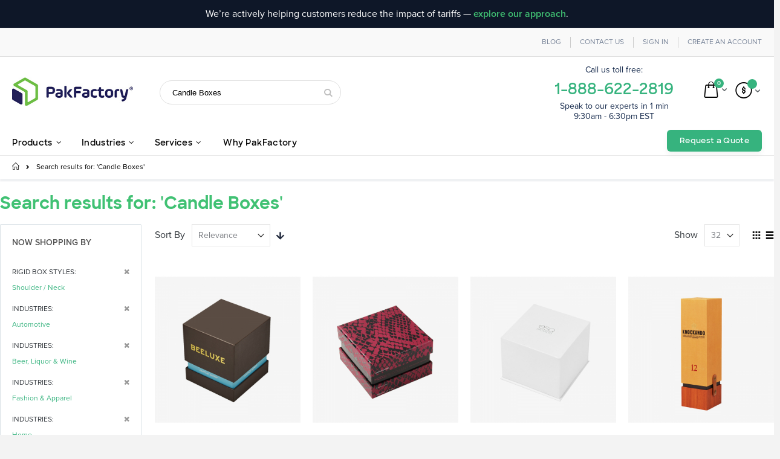

--- FILE ---
content_type: text/html; charset=UTF-8
request_url: https://pakfactory.com/catalogsearch/result/index/?industries=161%2C162%2C165%2C168&q=+Candle+Boxes&rigid_box_style=121
body_size: 25260
content:
<!doctype html>
<html lang="en">
    <head >
        
        <meta charset="utf-8"/>
<meta name="title" content="Search results for: &#039;Candle Boxes&#039;"/>
<meta name="description" content="Order custom boxes and packaging with dedicated support from expert packaging specialists. Your one-stop shop for made-to-order printed packaging."/>
<meta name="robots" content="INDEX,FOLLOW"/>
<meta name="viewport" content="width=device-width, initial-scale=1, maximum-scale=1.0, user-scalable=no"/>
<meta name="format-detection" content="telephone=no"/>
<title>Search results for: &#039;Candle Boxes&#039;</title>
<link  rel="stylesheet" type="text/css"  media="all" href="https://static.pakfactory.com/version1732166233/_cache/merged/a60f4dccc1b083c98bf2a1d992085847.css" />
<link  rel="stylesheet" type="text/css"  media="screen and (min-width: 768px)" href="https://static.pakfactory.com/version1732166233/frontend/Smartwave/porto_child/en_US/css/styles-l.css" />
<link  rel="stylesheet" type="text/css"  media="print" href="https://static.pakfactory.com/version1732166233/frontend/Smartwave/porto_child/en_US/css/print.css" />

<link rel="preload" as="font" crossorigin="anonymous" href="https://static.pakfactory.com/version1732166233/frontend/Smartwave/porto_child/en_US/fonts/ProximaNova-Bold.woff2" />
<link rel="preload" as="font" crossorigin="anonymous" href="https://static.pakfactory.com/version1732166233/frontend/Smartwave/porto_child/en_US/fonts/ProximaNova-Medium.woff2" />
<link rel="preload" as="font" crossorigin="anonymous" href="https://static.pakfactory.com/version1732166233/frontend/Smartwave/porto_child/en_US/fonts/ProximaNova-Semibold.woff2" />
<link rel="preload" as="font" crossorigin="anonymous" href="https://static.pakfactory.com/version1732166233/frontend/Smartwave/porto_child/en_US/fonts/SharpSans-Bold.woff2" />
<link rel="preload" as="font" crossorigin="anonymous" href="https://static.pakfactory.com/version1732166233/frontend/Smartwave/porto_child/en_US/fonts/SharpSans-Semibold.woff2" />
<link rel="preload" as="font" crossorigin="anonymous" href="https://static.pakfactory.com/version1732166233/frontend/Smartwave/porto_child/en_US/icon-fonts/font/porto-icons.woff2" />
<link  rel="canonical" href="https://pakfactory.com/catalogsearch/result/index/" />
<link  rel="icon" type="image/x-icon" href="https://media.pakfactory.com/favicon/websites/1/favicon-32x32.png" />
<link  rel="shortcut icon" type="image/x-icon" href="https://media.pakfactory.com/favicon/websites/1/favicon-32x32.png" />
<meta name="p:domain_verify" content="9ad10dae6cda17d6cc3df2029d75188b"/>
<meta name="facebook-domain-verification" content="zwpzlirezw4d5ic3xr87gnvjzkmk2m" />        <!-- custom css -->

<link rel="stylesheet" type="text/css" media="all" href="https://media.pakfactory.com/porto/web/css/custom.css">

 <link rel="stylesheet" type="text/css" media="all" href="https://unpkg.com/material-components-web@v4.0.0/dist/material-components-web.min.css">
 <link rel="stylesheet" type="text/css" media="all" href="https://fonts.googleapis.com/icon?family=Material+Icons">
 <link rel="preload" as="font" crossorigin="anonymous" href="https://fonts.gstatic.com/s/materialicons/v88/flUhRq6tzZclQEJ-Vdg-IuiaDsNc.woff2" />
 

<link rel="preload" as="font" crossorigin="anonymous" href="https://cdnjs.cloudflare.com/ajax/libs/font-awesome/4.7.0/fonts/fontawesome-webfont.woff2?v=4.7.0" />
<link rel="stylesheet" type="text/css" media="all" href="https://media.pakfactory.com/porto/web/css/coding-guide.css">

<link rel="stylesheet" type="text/css" media="all" href="https://cdnjs.cloudflare.com/ajax/libs/font-awesome/4.7.0/css/font-awesome.min.css">



<link rel="stylesheet" type="text/css" media="all" href="https://media.pakfactory.com/porto/configed_css/design_english.css">
<link rel="stylesheet" type="text/css" media="all" href="https://media.pakfactory.com/porto/configed_css/settings_english.css">


    
        

    <!-- Google Tag Manager -->
<script excluded>
(function(w,d,s,l,i){w[l]=w[l]||[];w[l].push({'gtm.start':
new Date().getTime(),event:'gtm.js'});var f=d.getElementsByTagName(s)[0],
j=d.createElement(s),dl=l!='dataLayer'?'&l='+l:'';j.async=true;j.src=
'https://www.googletagmanager.com/gtm.js?id='+i+dl;f.parentNode.insertBefore(j,f);
})(window,document,'script','dataLayer','GTM-TVP3NKL');
</script>
<!-- End Google Tag Manager --><!-- Facebook Business Extension for Magento 2 -->
<!-- Facebook Pixel Code -->

<noscript>
<img height="1" width="1" style="display:none"
     src="https://www.facebook.com/tr?id=477074313267249&ev=PageView&noscript=1&a=magento2-2.3.3-1.2.0" />
</noscript>
<!-- End Facebook Pixel Code -->
<!-- BEGIN GOOGLE VERIFICATION TAG -->
<!-- END GOOGLE VERIFICATION TAG -->
<!-- BEGIN GTAG GLOBAL TAG -->
<!-- END GTAG GLOBAL TAG -->
    </head>
    <body data-container="body"
          data-mage-init='{"loaderAjax": {}, "loader": { "icon": "https://static.pakfactory.com/version1732166233/frontend/Smartwave/porto_child/en_US/images/loader-2.gif"}}'
        class="page-products page-with-filter catalogsearch-result-index page-layout-2columns-left">
        <!-- Google Tag Manager (noscript) -->
<noscript><iframe src="https://www.googletagmanager.com/ns.html?id=GTM-TVP3NKL"
height="0" width="0" style="display:none;visibility:hidden"></iframe></noscript>
<!-- End Google Tag Manager (noscript) -->

    


    <noscript>
        <div class="message global noscript">
            <div class="content">
                <p>
                    <strong>JavaScript seems to be disabled in your browser.</strong>
                    <span>For the best experience on our site, be sure to turn on Javascript in your browser.</span>
                </p>
            </div>
        </div>
    </noscript>
<!-- BEGIN GTAG CART SCRIPT -->
<!-- END GTAG CART SCRIPT -->

<div style="padding: 10px;text-align: center;background: #0e1728;color: white;">
<div class="container">
<p style="margin: 0;color: white;">We’re actively helping customers reduce the impact of tariffs — <a href="https://pakfactory.com/navigate-tariffs-with-smarter-packaging-supply-chain-solutions" target="_blank" style="font-weight: 600;">explore our approach</a>.</p>
</div>
</div>

<!--
<div class="mobile-top-custom-block" style="color:#666666; text-align:center;padding: 15px 0; line-height: 15px;font-size: 11px;background-color: #ffffff;">
<span>Call us toll free:</span> <br>
<a href="tel: 1-888-622-2819" style="color:#4cb748; font-weight:bold; font-size: 24px;display:block; margin:7px 0 -6px;"><span class="google-number">1-888-622-2819</span></a> <br>
<span>Speak to our experts in 1 min <br> 9:30am - 6:30pm EST</span> 
</div>
--><div class="page-wrapper"><header class="page-header type16 header-newskin" >
    <div class="panel wrapper">
        <div class="panel header">
            <a class="action skip contentarea"
   href="#contentarea">
    <span>
        Skip to Content    </span>
</a>
                                    <ul class="header links"><li><a href="https://pakfactory.com/blog/" >Blog</a></li><li><a href="https://pakfactory.com/contact">Contact Us</a></li><li class="authorization-link" data-label="or">
    <a href="https://pakfactory.com/customer/account/login/referer/aHR0cHM6Ly9wYWtmYWN0b3J5LmNvbS9jYXRhbG9nc2VhcmNoL3Jlc3VsdC9pbmRleC8_aW5kdXN0cmllcz0xNjElMkMxNjIlMkMxNjUlMkMxNjgmcT0rQ2FuZGxlK0JveGVzJnJpZ2lkX2JveF9zdHlsZT0xMjE%2C/">
        Sign In    </a>
</li>
<li><a href="https://pakfactory.com/customer/account/create/" >Create an Account</a></li></ul>        </div>
    </div>
    <div class="header content">
        <a class="logo" href="https://pakfactory.com/" title="PakFactory Logo">
        <img src="https://media.pakfactory.com/logo/websites/1/logo1.jpg"
             alt="PakFactory Logo"
             width="111"             height="50"        />
    </a>
	    <div data-block="miniquote" class="miniquote-wrapper" style="">
        <a class="action showquote" href="https://pakfactory.com/quotation/quote/"
           data-bind="scope: 'miniquote_content'">
            <span class="text">My Quote</span>
            <span class="counter qty empty"
                  data-bind="css: { empty: quote().summary_count == 0 }, blockLoader: isLoading">
            <span class="counter-number"><!-- ko text: quote().summary_count --><!-- /ko --></span>
            <span class="counter-label">
            <!-- ko if: quote().summary_count -->
                <!-- ko text: quote().summary_count --><!-- /ko -->
                <!-- ko text: $t('items') --><!-- /ko -->
                <!-- /ko -->
            </span>
        </span>
        </a>
                    <div class="block block-miniquote empty"
                 data-role="dropdownDialog"
                 data-mage-init='{"dropdownDialog":{
                "appendTo":"[data-block=miniquote]",
                "triggerTarget":".showquote",
                "timeout": "2000",
                "closeOnMouseLeave": false,
                "closeOnEscape": true,
                "triggerClass":"active",
                "parentClass":"active",
                "buttons":[]}}'>
                <div id="miniquote-content-wrapper" data-bind="scope: 'miniquote_content'">
                    <!-- ko template: getTemplate() --><!-- /ko -->
                </div>
            </div>
                
        
    </div>
    
<div data-block="minicart" class="minicart-wrapper">
    <a class="action showcart" href="https://pakfactory.com/checkout/cart/"
       data-bind="scope: 'minicart_content'">
        <span class="text">Cart</span>
        <span class="counter qty empty"
              data-bind="css: { empty: !!getCartParam('summary_count') == false }, blockLoader: isLoading">
            <span class="counter-number">
            <!-- ko if: getCartParam('summary_count') --><!-- ko text: getCartParam('summary_count') --><!-- /ko --><!-- /ko -->
            <!-- ko ifnot: getCartParam('summary_count') -->0<!-- /ko -->
            </span>
            <span class="counter-label">
                <!-- ko i18n: 'items' --><!-- /ko -->
            </span>
        </span>
    </a>
            <div class="block block-minicart empty"
             data-role="dropdownDialog"
             data-mage-init='{"dropdownDialog":{
                "appendTo":"[data-block=minicart]",
                "triggerTarget":".showcart",
                "timeout": "2000",
                "closeOnMouseLeave": false,
                "closeOnEscape": true,
                "triggerClass":"active",
                "parentClass":"active",
                "buttons":[]}}'>
            <div id="minicart-content-wrapper" data-bind="scope: 'minicart_content'">
                <!-- ko template: getTemplate() --><!-- /ko -->
            </div>
        </div>
        
    
</div>


    <span data-action="toggle-nav" class="action nav-toggle"><span>Toggle Nav</span></span>
    <div class="block block-search">
    <div class="block block-title"><strong>Search</strong></div>
    <div class="block block-content">
        <form class="form minisearch" id="search_mini_form" action="https://pakfactory.com/catalogsearch/result/" method="get">
            <div class="field search">
                <label class="label" for="search" data-role="minisearch-label">
                    <span>Search</span>
                </label>
                <div class="control">
                    <input id="search"
                           data-mage-init='{"quickSearch":{
                                "formSelector":"#search_mini_form",
                                "url":"https://pakfactory.com/search/ajax/suggest/",
                                "destinationSelector":"#search_autocomplete"}
                           }'
                           type="text"
                           name="q"
                           value="Candle Boxes"
                           placeholder="Search..."
                           class="input-text"
                           maxlength="128"
                           minlength="2"
                           role="combobox"
                           aria-haspopup="false"
                           aria-autocomplete="both"
                           autocomplete="off"/>
                    <div id="search_autocomplete" class="search-autocomplete"></div>
                    <div class="nested">
    <a class="action advanced" href="https://pakfactory.com/catalogsearch/advanced/" data-action="advanced-search">
        Advanced Search    </a>
</div>
                </div>
            </div>
            <div class="actions">
                <button type="submit"
                        title="Search"
                        class="action search">
                    <span>Search</span>
                </button>
            </div>
        </form>
    </div>
</div>
    <div class="custom-block"><style>
  /* Heading styling */
  .sub-nav-sticky.sticky {
    top: 0;
    z-index: 3;
  }
  /* Tabs styling */
  .tabs.custom__solution {
    margin-top: 40px;
    display: flex;
    flex-direction: column;
    width: 100%;
  }

  .tab-buttons {
    display: flex;
  }

  .tab-button {
    padding: 10px 20px;
    border: none;
    cursor: pointer;
    transition: background-color 0.3s;
    flex: 1;
    text-align: center;
    border-bottom: 2px solid transparent;
    transition: all;
    display: flex;
    align-items: center;
    justify-content: center;
  }

  .tab-button:hover {
    color: #36b37e;
    border-color: #36b37e;
  }

  /* Hide radio buttons */
  input[type="radio"] {
    display: none;
  }

  /* Tab Content Styling */
  .tab-content {
    padding-block: 20px;
    border-top: 1px solid #ddd;
  }

  .tab-pane {
    display: none;
  }

  /* Show active content */
  input#tab-1:checked ~ .tab-content #tab-1-content,
  input#tab-2:checked ~ .tab-content #tab-2-content,
  input#tab-3:checked ~ .tab-content #tab-3-content,
  input#tab-4:checked ~ .tab-content #tab-4-content,
  input#tab-5:checked ~ .tab-content #tab-5-content,
  input#tab-6:checked ~ .tab-content #tab-6-content,
  input#tab-7:checked ~ .tab-content #tab-7-content,
  input#tab-8:checked ~ .tab-content #tab-8-content {
    display: block;
  }

  /* Style active tab */
  input#tab-1:checked ~ .tab-buttons label[for="tab-1"],
  input#tab-2:checked ~ .tab-buttons label[for="tab-2"],
  input#tab-3:checked ~ .tab-buttons label[for="tab-3"],
  input#tab-4:checked ~ .tab-buttons label[for="tab-4"],
  input#tab-5:checked ~ .tab-buttons label[for="tab-5"],
  input#tab-6:checked ~ .tab-buttons label[for="tab-6"],
  input#tab-7:checked ~ .tab-buttons label[for="tab-7"],
  input#tab-8:checked ~ .tab-buttons label[for="tab-8"] {
    color: #36b37e;
    border-color: #36b37e;
  }

  input#tab-1:checked ~ .tab-buttons label[for="tab-1"]:hover,
  input#tab-2:checked ~ .tab-buttons label[for="tab-2"]:hover,
  input#tab-3:checked ~ .tab-buttons label[for="tab-3"]:hover,
  input#tab-4:checked ~ .tab-buttons label[for="tab-4"]:hover,
  input#tab-5:checked ~ .tab-buttons label[for="tab-5"]:hover,
  input#tab-6:checked ~ .tab-buttons label[for="tab-6"]:hover,
  input#tab-7:checked ~ .tab-buttons label[for="tab-7"]:hover,
  input#tab-8:checked ~ .tab-buttons label[for="tab-8"]:hover {
    color: #36b37e;
    border-color: #36b37e;
    background-color: transparent;
  }

  .tabs.custom__solution .featured_product.custom__solution {
    padding-top: 0;
  }

  .featured_product.custom__solution {
    padding-block: 40px 20px;
  }

  .featured_product.custom__solution .block-content {
    width: 100%;
  }

  .featured_product.custom__solution ol {
    display: grid;
    grid-template-columns: repeat(5, 1fr); /* 4 equal-width columns */
    gap: 30px; /* Space between grid items */
  }

  .featured_product.custom__solution ol li {
    padding: 0;
  }

  .featured_product.custom__solution .products-grid {
    margin-bottom: 32px;
  }

  .featured_product.custom__solution .products-grid .product-item {
    width: auto;
  }

  .featured_product.custom__solution
    .products-grid
    .product-item
    .product-item-info
    .product-item-details {
    padding: 0;
  }

  .featured_product.custom__solution
    .products-grid
    .product-item
    .product-item-info
    a {
    height: 175px;
  }

  .featured_product.custom__solution
    .products-grid
    .product-item
    .product-item-info
    img {
    object-fit: cover;
  }

  /* Secondary Tabs */

  .option-tab-section .mdc-tab-scroller__scroll-content {
    justify-content: left;
  }

  .option-tab-section .mdc-tab-scroller__scroll-content {
    justify-content: center;
  }

  .custom-material-tabs-container .tab-btn .mdc-tab__content {
    position: initial;
  }

  @media screen and (min-width: 1200px) {
    body.layout-fullwidth .header.content,
    .page-header.header-newskin .nav-sections-items,
    body.layout-fullwidth .page-wrapper > .breadcrumbs .items {
      max-width: 1320px !important;
      margin: auto;
    }

    body.layout-fullwidth.catalog-category-view .page-main,
    body.layout-fullwidth.catalog-product-view .page-main,
    body.layout-fullwidth.cms-index-index .page-main,
    body.layout-fullwidth.catalogsearch-result-index .page-main {
      padding-left: 0;
      padding-right: 0;
    }

    body.layout-fullwidth.catalogsearch-result-index .page-main,
    body.layout-fullwidth.catalog-category-view.categorypath-catalog .page-main,
    body.layout-fullwidth.catalog-product-view .page-main {
      max-width: 1320px;
      padding-inline: 20px;
    }

    .featured_product.custom__solution
      .products-grid
      .product-item
      .product-item-info
      a {
      height: 250px;
    }
  }

  @media (min-width: 769px) and (max-width: 1024px) {
    .featured_product.custom__solution
      .products-grid
      .product-item
      .product-item-info
      a {
      height: 200px;
    }

    .featured_product.custom__solution ol {
      grid-template-columns: repeat(3, 1fr); /* 3 columns on tablets */
    }
  }

  @media (max-width: 768px) {
    .featured_product.custom__solution
      .products-grid
      .product-item
      .product-item-info
      a {
      height: 200px;
    }
    .featured_product.custom__solution ol {
      grid-template-columns: repeat(
        2,
        1fr
      ); /* 2 columns on tablet or smaller screens */
    }

    .tab-buttons {
      overflow-x: auto;
      -webkit-overflow-scrolling: touch;
      scrollbar-width: none;
    }
  }
</style>

<!-- Business Information block -->
<div>
  <div
    style="
      color: #172b4d;
      text-align: center;
      margin-right: 15px;
      margin-top: 13px;
      line-height: 17px;
      font-weight: 400;
      margin-bottom: 14px;
      font-size: 14px;
    "
  >
    <span>Call us toll free:</span> <br />
    <a
      href="tel: 1-888-622-2819"
      style="
        color: #36b37e;
        font-weight: 600;
        font-size: 26px;
        display: block;
        margin: 15px 0 -6px 0;
        font-family: 'Sharp Sans';
      "
      ><span class="google-number">1-888-622-2819</span></a
    >
    <br />
    <span
      >Speak to our experts in 1 min <br />
      9:30am - 6:30pm EST</span
    >
  </div>
</div></div>    </div>
        <div class="sections nav-sections">
                <div class="section-items nav-sections-items"
             data-mage-init='&#x7B;&quot;tabs&quot;&#x3A;&#x7B;&quot;openedState&quot;&#x3A;&quot;active&quot;&#x7D;&#x7D;'>
                                            <div class="section-item-title nav-sections-item-title"
                     data-role="collapsible">
                    <a class="nav-sections-item-switch"
                       data-toggle="switch" href="#store.menu">
                        Menu                    </a>
                </div>
                <div class="section-item-content nav-sections-item-content"
                     id="store.menu"
                     data-role="content">
                    <div class="overlay-screen"></div>

<nav class="navigation sw-megamenu " role="navigation">
    <ul>
        <li class="ui-menu-item level0 fullwidth parent "><div class="open-children-toggle"></div><a href="https://pakfactory.com/custom-packaging-products.html" class="level-top" title="Products"><span>Products</span></a><div class="level0 submenu"><div class="container"><div class="menu-top-block"><div id="p-menu" class="drop-menu-section drop-menu-section--reset-browser-style drop-menu-section--reset-magento-style">
    <div class="drop-menu-section__inner">
        <div class="drop-menu-section-column">
            <div class="drop-menu-section-column__title">
                <span class="drop-menu-section-column__title__text mega-menu-title">PRODUCTS</span>
           
            </div>
            <div class="drop-menu-section-column__content">
              <a href="https://pakfactory.com/folding-carton-paperboard-boxes.html/">
                    <div class="drop-menu-section-item drop-menu-section-item--hover-grey">
                        <div class="drop-menu-section-item__image">
                                <img class="porto-lazyload"  loading='lazy'  data-src="https://media.pakfactory.com/media_upload/coding_guide/mega-menu/foldingcarton.jpg" alt="Folding Carton" loading='lazy'>
                                </div>
                        <div class="drop-menu-section-item-content drop-menu-section-item-content--margin-left">
                            <div class="drop-menu-section-item-content__description"><span>Folding Carton</span>
                                <p>Versatile all-round packaging.</p>
                            </div>
                        </div>
                         </div>
                </a>  <!--drop menu item-->
              <a href="https://pakfactory.com/custom-printed-corrugated-boxes.html/">
                    <div class="drop-menu-section-item drop-menu-section-item--hover-grey">
                        <div class="drop-menu-section-item__image">
						 <img class="porto-lazyload"  loading='lazy'  data-src="https://media.pakfactory.com/media_upload/coding_guide/mega-menu/corrugated.jpg" alt="Corrugated" loading='lazy'>
                       </div>
                        <div class="drop-menu-section-item-content drop-menu-section-item-content--margin-left">
                            <div class="drop-menu-section-item-content__description"><span>Corrugated</span>
                                <p>Sturdy and durable packaging.</p>
                            </div>
                        </div>
                         </div>
                </a> <!--drop menu item-->
              <a href="https://pakfactory.com/custom-rigid-setup-boxes.html/">
                    <div class="drop-menu-section-item drop-menu-section-item--hover-grey">
                        <div class="drop-menu-section-item__image"> 
                        <img class="porto-lazyload"  loading='lazy'  data-src="https://media.pakfactory.com/media_upload/coding_guide/mega-menu/rigid.jpg" alt="Rigid" loading='lazy'>
                        </div>
                        <div class="drop-menu-section-item-content drop-menu-section-item-content--margin-left">
                            <div class="drop-menu-section-item-content__description"><span>Rigid</span>
                                <p>Premium and luxurious packaging.</p>
                            </div>
                        </div>
                         </div>
                </a> <!--drop menu item-->
              <a href="https://pakfactory.com/custom-cardboard-displays.html/">
                    <div class="drop-menu-section-item drop-menu-section-item--hover-grey">
                        <div class="drop-menu-section-item__image">
							 <img class="porto-lazyload"  loading='lazy'  data-src="https://media.pakfactory.com/media_upload/coding_guide/mega-menu/display.jpg" alt="Bags" loading='lazy'>
                        </div>
                        <div class="drop-menu-section-item-content drop-menu-section-item-content--margin-left">
                            <div class="drop-menu-section-item-content__description"><span>Display</span>
                                <p>Impactful floor and counter displays.</p>
                            </div>
                        </div>
                         </div>
                </a> <!--drop menu item-->
            </div>
            
            <div class="drop-menu-section2">
            <div class="drop-menu-section-column__title">
                <span class="drop-menu-section-column__title__text mega-menu-title">OTHERS</span>
           
            </div>
            <div class="drop-menu-section-column__content">
              <a href="https://pakfactory.com/custom-labels-stickers.html/">
                    <div class="drop-menu-section-item drop-menu-section-item--hover-grey">
                        <div class="drop-menu-section-item__image">
                                <img class="porto-lazyload"  loading='lazy'  data-src="https://media.pakfactory.com/media_upload/coding_guide/mega-menu/sticker.jpg" alt="sticker" loading='lazy'>
                                </div>
                        <div class="drop-menu-section-item-content drop-menu-section-item-content--margin-left">
                            <div class="drop-menu-section-item-content__description"><span>Labels & Stickers</span>
                                <p>All-purpose custom stickers</p>
                            </div>
                        </div>
                         </div>
                </a>  <!--drop menu item--> 
			  <a href="https://pakfactory.com/custom-packaging-inserts.html/">
                    <div class="drop-menu-section-item drop-menu-section-item--hover-grey">
                        <div class="drop-menu-section-item__image">
                                <img class="porto-lazyload"  loading='lazy'  data-src="https://media.pakfactory.com/media_upload/coding_guide/mega-menu/insert.jpg" alt="insert" loading='lazy'>
                                </div>
                        <div class="drop-menu-section-item-content drop-menu-section-item-content--margin-left">
                            <div class="drop-menu-section-item-content__description"><span>Box Inserts</span>
                                <p>Add protection to your packaging</p>
                            </div>
                        </div>
                         </div>
                </a>  <!--drop menu item-->     
            </div>
            </div>
      </div>
        <div class="drop-menu-section-column">
            <div class="drop-menu-section-column__title"><span class="drop-menu-section-column__title__text mega-menu-title">CUSTOM BAGS</span>  </div>
            <div class="drop-menu-section-column__content">
              
              <a href="https://pakfactory.com/custom-printed-luxury-paper-bags.html/">
                    <div class="drop-menu-section-item drop-menu-section-item--hover-grey">
                        <div class="drop-menu-section-item__image">
							 <img class="porto-lazyload"  loading='lazy'  data-src="https://media.pakfactory.com/media_upload/coding_guide/mega-menu/bag-1.jpg" alt="paper bag" loading='lazy'>
                        </div>
                        <div class="drop-menu-section-item-content drop-menu-section-item-content--margin-left">
                            <div class="drop-menu-section-item-content__description"><span>Paper Shopping Bags</span>
                                <p>Stylish eco-friendly paper bags</p>
                            </div>
                        </div>
                         </div>
                </a> <!--drop menu item-->
              <a href="https://pakfactory.com/custom-reusable-shopping-bags.html/">
                    <div class="drop-menu-section-item drop-menu-section-item--hover-grey">
                        <div class="drop-menu-section-item__image">
							 <img class="porto-lazyload"  loading='lazy'  data-src="https://media.pakfactory.com/media_upload/coding_guide/mega-menu/bag-2.jpg" alt="reusable bag" loading='lazy'>
                        </div>
                        <div class="drop-menu-section-item-content drop-menu-section-item-content--margin-left">
                            <div class="drop-menu-section-item-content__description"><span>Reusable Bags</span>
                                <p>Sturdy reusuable fabric bags</p>
                            </div>
                        </div>
                         </div>
                </a> <!--drop menu item-->
              <a href="https://pakfactory.com/custom-mailers.html/">
                    <div class="drop-menu-section-item drop-menu-section-item--hover-grey">
                        <div class="drop-menu-section-item__image">
							 <img class="porto-lazyload"  loading='lazy'  data-src="https://media.pakfactory.com/media_upload/coding_guide/mega-menu/bag-3.jpg" alt="mailer" loading='lazy'>
                        </div>
                        <div class="drop-menu-section-item-content drop-menu-section-item-content--margin-left">
                            <div class="drop-menu-section-item-content__description"><span>Mailer Bags</span>
                                <p>Flexible shipping mailer bags</p>
                            </div>
                        </div>
                         </div>
                </a> <!--drop menu item-->
              <a href="https://pakfactory.com/custom-pouches.html/">
                    <div class="drop-menu-section-item drop-menu-section-item--hover-grey">
                        <div class="drop-menu-section-item__image">
							 <img class="porto-lazyload"  loading='lazy'  data-src="https://media.pakfactory.com/media_upload/coding_guide/mega-menu/bag-4.jpg" alt="pouches" loading='lazy'>
                        </div>
                        <div class="drop-menu-section-item-content drop-menu-section-item-content--margin-left">
                            <div class="drop-menu-section-item-content__description"><span>Pouches</span>
                                <p>Flexible food pouches</p>
                            </div>
                        </div>
                         </div>
                </a> <!--drop menu item-->
            </div>
             <div class="drop-menu-section2">
             <div class="drop-menu-section-column__title"><span class="drop-menu-section-column__title__text mega-menu-title">&nbsp; </span> </div>
            <div class="drop-menu-section-column__content">
              <a href="https://pakfactory.com/custom-eco-friendly-packaging.html/">
                    <div class="drop-menu-section-item drop-menu-section-item--hover-grey">
                        <div class="drop-menu-section-item__image">
                                <img class="porto-lazyload"  loading='lazy'  data-src="https://media.pakfactory.com/media_upload/coding_guide/mega-menu/eco-product.webp" alt="sustainability" loading='lazy'>
                                </div>
                        <div class="drop-menu-section-item-content drop-menu-section-item-content--margin-left">
                            <div class="drop-menu-section-item-content__description"><span>Eco-friendly Packaging</span>
                                <p>Sustainable alternatives to packaging</p>
                            </div>
                        </div>
                         </div>
                </a>  <!--drop menu item-->    
				<a href="https://pakfactory.com/custom-tin-boxes.html/">
                    <div class="drop-menu-section-item drop-menu-section-item--hover-grey">
                        <div class="drop-menu-section-item__image">
                                <img class="porto-lazyload"  loading='lazy'  data-src="https://media.pakfactory.com/media_upload/coding_guide/mega-menu/tin.jpg" alt="tin" loading='lazy'>
                                </div>
                        <div class="drop-menu-section-item-content drop-menu-section-item-content--margin-left">
                            <div class="drop-menu-section-item-content__description"><span>Tin</span>
                                <p>Sturdy reusable tin containers</p>
                            </div>
                        </div>
                         </div>
                </a>  <!--drop menu item-->  
            </div>
            </div>
        </div>
        <div class="drop-menu-section-column drop-menu-bg-grey" >
                        
           
                    
             <a class="drop-menu-section-item__a-link" href="https://pakfactory.com/option-library.html/">
                    <div class="drop-menu-section-item drop-menu-section-item--background-white drop-menu-section-item--vertical">
                        <div class="drop-menu-section-item__label">
                           <img class="porto-lazyload"  loading='lazy'  data-src="https://media.pakfactory.com/media_upload/coding_guide/mega-menu/option-img.webp" alt="Option Library" loading='lazy'>
                                </div>
                        <div class="drop-menu-section-item-des">                         
                           
                            <div class="drop-menu-bggrey-des">
                             <div class="drop-menu-title">Option Library</div>    
                            <p class="option-menu-des">Want to make a statement with your custom packaging? Browse PakFactory’s ever-growing library of materials, options and packaging features to find how you can make your new custom packaging as impactful as ever. </p>
                              <a href="option-library.html" class="right-arrow2">Browse all options </a>                              
                            
                            </div>
                            
                            
                          
                        </div>
                    </div>
                </a>
            
            
        </div>
  </div>
</div></div><div class="row"></div><div class="menu-bottom-block"><a href='https://pakfactory.com/folding-carton-paperboard-boxes.html/'>
<img src="https://media.pakfactory.com/media_upload/coding_guide/mega-menu/foldingcarton.jpg" alt="Folding Carton" style="margin-right: 12px;border-radius: 4px;width: 32px;"/>
 Folding Carton</a> 
<a href='https://pakfactory.com/custom-printed-corrugated-boxes.html/'>
<img src="https://media.pakfactory.com/media_upload/coding_guide/mega-menu/corrugated.jpg" alt="Corrugated" style="margin-right: 12px;border-radius: 4px;width: 32px;"/>
Corrugated</a> 
<a href='https://pakfactory.com/custom-rigid-setup-boxes.html/'>
<img src="https://media.pakfactory.com/media_upload/coding_guide/mega-menu/rigid.jpg" alt="Rigid" style="margin-right: 12px;border-radius: 4px;width: 32px;"/>
Rigid</a>
<a href='https://pakfactory.com/custom-cardboard-displays.html/'>
<img src="https://media.pakfactory.com/media_upload/coding_guide/mega-menu/display.jpg" alt="Display" style="margin-right: 12px;border-radius: 4px;width: 32px;"/>
Displays</a>
<a href='https://pakfactory.com/custom-printed-luxury-paper-bags.html/'>
<img src="https://media.pakfactory.com/media_upload/coding_guide/mega-menu/bag-1.jpg" alt="Bags" style="margin-right: 12px;border-radius: 4px;width: 32px;"/>
Paper Bags</a>
<a href='https://pakfactory.com/custom-reusable-shopping-bags.html/'>
<img src="https://media.pakfactory.com/media_upload/coding_guide/mega-menu/bag-2.jpg" alt="Bags" style="margin-right: 12px;border-radius: 4px;width: 32px;"/>
Reusable Bags</a>
<a href='https://pakfactory.com/custom-mailers.html/'>
<img src="https://media.pakfactory.com/media_upload/coding_guide/mega-menu/bag-3.jpg" alt="Bags" style="margin-right: 12px;border-radius: 4px;width: 32px;"/>
Mailer Bags</a>
<a href='https://pakfactory.com/custom-pouches.html/'>
<img src="https://media.pakfactory.com/media_upload/coding_guide/mega-menu/bag-4.jpg" alt="Bags" style="margin-right: 12px;border-radius: 4px;width: 32px;"/>
Pouches</a>
<a href='https://pakfactory.com/custom-labels-stickers.html/'>
<img src="https://media.pakfactory.com/media_upload/coding_guide/mega-menu/sticker.jpg" alt="stickers" style="margin-right: 12px;border-radius: 4px;width: 32px;"/>
Stickers & Labels </a>
<a href='https://pakfactory.com/custom-packaging-inserts.html/'>
<img src="https://media.pakfactory.com/media_upload/coding_guide/mega-menu/insert.jpg" alt="Inserts" style="margin-right: 12px;border-radius: 4px;width: 32px;"/>
Inserts</a>
<a href='https://pakfactory.com/custom-tin-boxes.html/'>
<img src="https://media.pakfactory.com/media_upload/coding_guide/mega-menu/tin.jpg" alt="Inserts" style="margin-right: 12px;border-radius: 4px;width: 32px;"/>
Tin</a>
<a href='https://pakfactory.com/custom-eco-friendly-packaging.html/'>
<img src="https://media.pakfactory.com/media_upload/coding_guide/mega-menu/eco-product.webp" alt="Inserts" style="margin-right: 12px;border-radius: 4px;width: 32px;"/>
Eco-friendly Packaging</a>
<a href='https://pakfactory.com/option-library.html/'>
<img src="https://media.pakfactory.com/media_upload/coding_guide/mega-menu/option.jpg" alt="Option Library" style="margin-right: 12px;border-radius: 4px;width: 32px;"/>
Option Library </a></div></div></div></li><li class="ui-menu-item level0 fullwidth parent "><a href="https://pakfactory.com/packaging-by-industry.html" class="level-top" title="Industries"><span>Industries</span></a><div class="level0 submenu"><div class="container"><div class="menu-top-block"><div id="p-menu" class="drop-menu-section drop-menu-section--reset-browser-style drop-menu-section--reset-magento-style">
    <div class="drop-menu-section__inner">
        <div class="drop-menu-section-column ">
            <div class="drop-menu-section-column__title">
                <span class="drop-menu-section-column__title__text">Shop by Industries</span>
               
            </div>
            <div class="drop-menu-section-column__content p-nav-industries">

                <a href="https://pakfactory.com/custom-fashion-apparel-boxes.html/" class="drop-menu-section-item">
                    <div class="drop-menu-section-item__fig-wrap">
                         <img class="porto-lazyload"  loading='lazy'  data-src="https://media.pakfactory.com/media_upload/coding_guide/mega-menu2/icon-apparel.svg" alt="Fashion & Apparel" loading='lazy'>
                    </div>
                    <span>
                       Apparel
                    </span>
                     
                </a>
                <a href="https://pakfactory.com/custom-bakery-packaging-boxes.html/" class="drop-menu-section-item">
                    <div class="drop-menu-section-item__fig-wrap">
                         <img class="porto-lazyload"  loading='lazy'  data-src="https://media.pakfactory.com/media_upload/coding_guide/mega-menu2/icon-bakery.svg" alt="Bakery & Cake" loading='lazy'>
                    </div>
                    <span>
                       Bakery & Cake
                    </span>
                     
                </a>
                <a href="https://pakfactory.com/custom-beer-liquor-packaging.html/" class="drop-menu-section-item">
                    <div class="drop-menu-section-item__fig-wrap">
                         <img class="porto-lazyload"  loading='lazy'  data-src="https://media.pakfactory.com/media_upload/coding_guide/mega-menu2/icon-beer.svg" alt="Beer & Liquor" loading='lazy'>
                    </div>
                    <span>
                        Beer & Liquor
                    </span>
                     
                </a>
                <a href="https://pakfactory.com/custom-beverage-packaging-boxes.html/" class="drop-menu-section-item">
                    <div class="drop-menu-section-item__fig-wrap">
                         <img class="porto-lazyload"  loading='lazy'  data-src="https://media.pakfactory.com/media_upload/coding_guide/mega-menu2/icon-beverage.svg" alt="Beverage" loading='lazy'>
                    </div>
                    <span>
                       Beverage
                    </span>
                     
                </a>
                <a href="https://pakfactory.com/custom-candle-packaging-boxes.html/" class="drop-menu-section-item">
                    <div class="drop-menu-section-item__fig-wrap">
                         <img class="porto-lazyload"  loading='lazy'  data-src="https://media.pakfactory.com/media_upload/coding_guide/mega-menu2/icon-candle.svg" alt="Candle" loading='lazy'>
                    </div>
                    <span>
                       Candle
                    </span>
                     
                </a>
                <a href="https://pakfactory.com/custom-candy-packaging.html/" class="drop-menu-section-item">
                    <div class="drop-menu-section-item__fig-wrap">
                         <img class="porto-lazyload"  loading='lazy'  data-src="https://media.pakfactory.com/media_upload/coding_guide/mega-menu2/icon-candy.svg" alt="Candy & Sweets" loading='lazy'>
                    </div>
                    <span>
                      Candy & Sweets
                    </span>
                     
                </a>
                <a href="https://pakfactory.com/custom-cannabis-packaging-boxes.html/" class="drop-menu-section-item">
                    <div class="drop-menu-section-item__fig-wrap">
                         <img class="porto-lazyload"  loading='lazy'  data-src="https://media.pakfactory.com/media_upload/coding_guide/mega-menu2/icon-cannabis.svg" alt="Cannabis" loading='lazy'>
                    </div>
                    <span>
                        Cannabis
                    </span>
                     
                </a>
                <a href="https://pakfactory.com/custom-chocolate-packaging-boxes.html/" class="drop-menu-section-item">
                    <div class="drop-menu-section-item__fig-wrap">
                         <img class="porto-lazyload"  loading='lazy'  data-src="https://media.pakfactory.com/media_upload/coding_guide/mega-menu2/icon-chocolate.svg" alt="Chocolate" loading='lazy'>
                    </div>
                    <span>
                       Chocolate
                    </span>
                     
                </a>
                <a href="https://pakfactory.com/custom-coffee-packaging.html/" class="drop-menu-section-item">
                    <div class="drop-menu-section-item__fig-wrap">
                         <img class="porto-lazyload"  loading='lazy'  data-src="https://media.pakfactory.com/media_upload/coding_guide/mega-menu2/industry-icon-coffee.svg" alt="Automotive" loading='lazy'>
                    </div>
                    <span>
                       Coffee
                    </span>
                     
                </a>
             
            </div>
        </div>
        <div class="drop-menu-section-column ">
            <div class="drop-menu-section-column__title"><span class="drop-menu-section-column__title__text"><br></span>
            </div>
            <div class="drop-menu-section-column__content p-nav-industries">
                 <a href="https://pakfactory.com/custom-cosmetic-packaging-boxes.html/" class="drop-menu-section-item">
                    <div class="drop-menu-section-item__fig-wrap">
                         <img class="porto-lazyload"  loading='lazy'  data-src="https://media.pakfactory.com/media_upload/coding_guide/mega-menu2/icon-cosmetics.svg" alt="Cosmetics" loading='lazy'>
                    </div>
                    <span>
                       Cosmetics
                    </span>
                     
                </a>

                <a href="https://pakfactory.com/custom-ecommerce-packaging-boxes.html/" class="drop-menu-section-item">
                    <div class="drop-menu-section-item__fig-wrap">
                         <img class="porto-lazyload"  loading='lazy'  data-src="https://media.pakfactory.com/media_upload/coding_guide/mega-menu2/icon-ecommerce.svg" alt="E-Commerce" loading='lazy'>
                    </div>
                    <span>
                       E-Commerce
                    </span>
                     
                </a>
                <a href="https://pakfactory.com/custom-electronics-packaging-boxes.html/" class="drop-menu-section-item">
                    <div class="drop-menu-section-item__fig-wrap">
                         <img class="porto-lazyload"  loading='lazy'  data-src="https://media.pakfactory.com/media_upload/coding_guide/mega-menu2/icon-electronics.svg" alt="Electronics" loading='lazy'>
                    </div>
                    <span>
                       Electronics
                    </span>
                     
                </a>               
                <a href="https://pakfactory.com/custom-food-packaging-boxes.html/" class="drop-menu-section-item">
                    <div class="drop-menu-section-item__fig-wrap">
                         <img class="porto-lazyload"  loading='lazy'  data-src="https://media.pakfactory.com/media_upload/coding_guide/mega-menu2/icon-food.svg" alt="Food" loading='lazy'>
                    </div>
                    <span>
                        Food
                    </span>
                     

                </a>
               
                <a href="https://pakfactory.com/custom-gift-boxes.html/" class="drop-menu-section-item">
                    <div class="drop-menu-section-item__fig-wrap">
                         <img class="porto-lazyload"  loading='lazy'  data-src="https://media.pakfactory.com/media_upload/coding_guide/mega-menu2/icon-gift.svg" alt="Gift" loading='lazy'>
                    </div>
                    <span>
                       Gift
                    </span>
                     
                </a>
                <a href="https://pakfactory.com/custom-jewelry-accessories-boxes.html/" class="drop-menu-section-item">
                    <div class="drop-menu-section-item__fig-wrap">
                         <img class="porto-lazyload"  loading='lazy'  data-src="https://media.pakfactory.com/media_upload/coding_guide/mega-menu2/icon-jewelry.svg" alt="Jewelry" loading='lazy'>
                    </div>
                    <span>
                      Jewelry
                    </span>
                     
                </a>               
             
                <a href="https://pakfactory.com/custom-pet-packaging-boxes.html/" class="drop-menu-section-item">
                    <div class="drop-menu-section-item__fig-wrap">
                         <img class="porto-lazyload"  loading='lazy'  data-src="https://media.pakfactory.com/media_upload/coding_guide/mega-menu2/icon-pet.svg" alt="Pets" loading='lazy'>
                    </div>
                    <span>
                      Pets
                    </span>
                     
                </a>
                <a href="https://pakfactory.com/custom-pharmaceutical-packaging-boxes.html/" class="drop-menu-section-item">
                    <div class="drop-menu-section-item__fig-wrap">
                         <img class="porto-lazyload"  loading='lazy'  data-src="https://media.pakfactory.com/media_upload/coding_guide/mega-menu2/icon-pharmaceutical.svg" alt="Pharmaceutical" loading='lazy'>
                    </div>
                    <span>
                       Pharmaceutical
                    </span>
                     
                </a>
                
                 <a href="https://pakfactory.com/custom-promotional-and-presentation-boxes.html/" class="drop-menu-section-item">
                    <div class="drop-menu-section-item__fig-wrap">
                         <img class="porto-lazyload"  loading='lazy'  data-src="https://media.pakfactory.com/media_upload/coding_guide/mega-menu2/icon-presentation.svg" alt="Presentation" loading='lazy'>
                    </div>
                    <span>
                       Presentation
                    </span>
                     
                </a>
              
            </div>
        </div>
        <div class="drop-menu-section-column ">
            <div class="drop-menu-section-column__title"><span class="drop-menu-section-column__title__text"><br></span>
            </div>
            <div class="drop-menu-section-column__content p-nav-industries">
               
               
                <a href="https://pakfactory.com/custom-restaurant-packaging-boxes.html/" class="drop-menu-section-item">
                    <div class="drop-menu-section-item__fig-wrap">
                         <img class="porto-lazyload"  loading='lazy'  data-src="https://media.pakfactory.com/media_upload/coding_guide/mega-menu2/icon-restaurant.svg" alt="Restaurant" loading='lazy'>
                    </div>
                    <span>
                       Restaurant
                    </span>
                     
                </a>                      
                <a href="https://pakfactory.com/custom-retail-packaging-boxes.html/" class="drop-menu-section-item">
                    <div class="drop-menu-section-item__fig-wrap">
                         <img class="porto-lazyload"  loading='lazy'  data-src="https://media.pakfactory.com/media_upload/coding_guide/mega-menu2/icon-retail.svg" alt="Retail" loading='lazy'>
                    </div>
                    <span>
                       Retail
                    </span>
                     
                </a>

                <a href="https://pakfactory.com/custom-printed-shipping-boxes.html/" class="drop-menu-section-item">
                    <div class="drop-menu-section-item__fig-wrap">
                         <img class="porto-lazyload"  loading='lazy'  data-src="https://media.pakfactory.com/media_upload/coding_guide/mega-menu2/industry-icon-shipping.svg" alt="Shipping & Mailer" loading='lazy'>
                    </div>
                    <span>
                       Shipping
                    </span>
                     
                </a>
       
                <a href="https://pakfactory.com/custom-soap-packaging-boxes.html/" class="drop-menu-section-item">
                    <div class="drop-menu-section-item__fig-wrap">
                         <img class="porto-lazyload"  loading='lazy'  data-src="https://media.pakfactory.com/media_upload/coding_guide/mega-menu2/industry-icon-soap.svg" alt="Soap" loading='lazy'>
                    </div>
                    <span>
                       Soap
                    </span>
                     
                </a>  
                <a href="https://pakfactory.com/custom-toy-packaging-boxes.html/" class="drop-menu-section-item">
                    <div class="drop-menu-section-item__fig-wrap">
                         <img class="porto-lazyload"  loading='lazy'  data-src="https://media.pakfactory.com/media_upload/coding_guide/mega-menu2/industry-icon-toys.svg" alt="Toy" loading='lazy'>
                    </div>
                    <span>
                     Toy
                    </span>                     
                </a>
				
				          <a href="https://pakfactory.com/custom-tea-packaging.html/" class="drop-menu-section-item">
                    <div class="drop-menu-section-item__fig-wrap">
                         <img class="porto-lazyload"  loading='lazy'  data-src="https://media.pakfactory.com/media_upload/coding_guide/mega-menu2/icon-coffee.svg" alt="Automotive" loading='lazy'>
                    </div>
                    <span>
                 Tea
                    </span>
                     
                </a>
				
                <a href="https://pakfactory.com/custom-window-packaging-boxes.html/" class="drop-menu-section-item">
                    <div class="drop-menu-section-item__fig-wrap">
                         <img class="porto-lazyload"  loading='lazy'  data-src="https://media.pakfactory.com/media_upload/coding_guide/mega-menu2/industry-icon-window.svg" alt="Window" loading='lazy'>
                    </div>
                    <span>
                     Window
                    </span>                     
                </a>
                
                <a href="https://pakfactory.com/custom-wine-packaging-boxes.html/" class="drop-menu-section-item">
                    <div class="drop-menu-section-item__fig-wrap">
                         <img class="porto-lazyload"  loading='lazy'  data-src="https://media.pakfactory.com/media_upload/coding_guide/mega-menu2/industry-icon-wine.svg" alt="Wine" loading='lazy'>
                    </div>
                    <span>
                     Wine
                    </span>                     
                </a>
                <a href="https://pakfactory.com/packaging-by-industry.html/" class="drop-menu-section-item">
                    <div class="drop-menu-section-item__fig-wrap">
                         <img class="porto-lazyload"  loading='lazy'  data-src="https://media.pakfactory.com/media_upload/coding_guide/icon-industry.svg" alt="Window" loading='lazy'>
                    </div>
                    <span>
                    See all industries
                    </span>                     
                </a>
                
                
                
            </div>
        </div>
      <div class="drop-menu-section-column drop-menu-bg-grey" >
                        
           
                    
             <a class="drop-menu-section-item__a-link" href="https://pakfactory.com/inspiration.html/">
                    <div class="drop-menu-section-item drop-menu-section-item--background-white drop-menu-section-item--vertical">
                        <div class="drop-menu-section-item__label">
                           <img class="porto-lazyload"  loading='lazy'  data-src="https://media.pakfactory.com/media_upload/coding_guide/mega-img-industry.webp" alt="prodduct Library" loading='lazy'>
                                </div>
                        <div class="drop-menu-section-item-des">                         
                           
                            <div class="drop-menu-bggrey-des">
                             <div class="drop-menu-title">Inspiration Library</div>    
                            <p class="option-menu-des">Just starting your custom packaging journey but don’t know where to start? Get inspired by browsing our extensive library of creative packaging concepts and see how brands from your industry are designing their packaging!</p>
                              <a href="inspiration.html" class="right-arrow2">Browse inspiration library</a>                              
                            
                            </div>
                            
                            
                          
                        </div>
                    </div>
                </a>
            
            
        </div>
<!--        <div class="mask"></div>-->
    </div>
</div></div><div class="menu-bottom-block"><a href="https://pakfactory.com/custom-fashion-apparel-boxes.html/"  >Apparel</a>
<a href="https://pakfactory.com/custom-automotive-packaging-boxes.html/"  >Automotive</a>
<a href="https://pakfactory.com/custom-bakery-packaging-boxes.html/"  >Bakery &amp; Cake</a>
<a href="https://pakfactory.com/custom-beer-liquor-packaging.html/"  >Beer &amp; Liquor</a>
<a href="https://pakfactory.com/custom-beverage-packaging-boxes.html/"  >Beverage</a>
<a href="https://pakfactory.com/custom-candle-packaging-boxes.html/"  >Candle</a>
<a href="https://pakfactory.com/custom-candy-packaging.html/"  >Candy</a>
<a href="https://pakfactory.com/custom-cannabis-packaging-boxes.html/"  > Cannabis </a>
<a href="https://pakfactory.com/custom-chocolate-packaging-boxes.html/"  >  Chocolate </a>
<a href="https://pakfactory.com/custom-coffee-packaging.html/"  >    Coffee</a>
<a href="https://pakfactory.com/custom-cosmetic-packaging-boxes.html/"  >      Cosmetics </a>
<a href="https://pakfactory.com/custom-ecommerce-packaging-boxes.html/"  >       E-Commerce </a>
<a href="https://pakfactory.com/custom-electronics-packaging-boxes.html/"  >    Electronics</a>               
<a href="https://pakfactory.com/custom-food-packaging-boxes.html/"  >          Food </a>
<a href="https://pakfactory.com/custom-game-boxes.html/"  >       Game </a>
<a href="https://pakfactory.com/custom-gift-boxes.html/"  >           Gift </a>
<a href="https://pakfactory.com/custom-jewelry-accessories-boxes.html/"  >      Jewelry </a>
<a href="https://pakfactory.com/custom-pet-packaging-boxes.html/"  >       Pets </a>
<a href="https://pakfactory.com/custom-pharmaceutical-packaging-boxes.html/"  >        Pharmaceutical </a>
<a href="https://pakfactory.com/custom-promotional-and-presentation-boxes.html/"  >         Presentation </a>
<a href="https://pakfactory.com/custom-restaurant-packaging-boxes.html/"  >            Restaurant </a>                       
<a href="https://pakfactory.com/custom-retail-packaging-boxes.html/"  >     Retail </a>
<a href="https://pakfactory.com/custom-printed-shipping-boxes.html/"  >     Shipping &amp; Mailer </a>
<a href="https://pakfactory.com/custom-soap-packaging-boxes.html/"  >      Soap </a>                       
<a href="https://pakfactory.com/custom-toy-packaging-boxes.html/"  >        Toy </a>
<a href="https://pakfactory.com/custom-tea-packaging.html/"  >  Tea</a>
<a href="https://pakfactory.com/custom-wine-packaging-boxes.html/"   >           Wine </a>
<a href="https://pakfactory.com/custom-window-packaging-boxes.html/"  >         Window </a></div></div></div></li><li class="ui-menu-item level0 fullwidth parent "><div class="open-children-toggle"></div><a href="https://pakfactory.com/packaging-services.html" class="level-top" title="Services"><span>Services</span></a><div class="level0 submenu"><div class="container"><div class="menu-top-block"><div id="p-menu" class="drop-menu-section drop-menu-section--reset-browser-style drop-menu-section--reset-magento-style">
    <div class="drop-menu-section__inner" id="service-menu">
        <div class="drop-menu-section-column">
            <div class="drop-menu-section-column__title" style="padding-left: 8px;">
                <span class="drop-menu-section-column__title__text">Professional Services</span>
              
            </div>
            <div class="drop-menu-section-column__content flex">
                  <a class="drop-menu-section-item__a-link" href="https://pakfactory.com/packaging-structural-design-engineering.html/">
                    <div class="drop-menu-section-item drop-menu-section-item--background-white drop-menu-section-item--vertical">
                        <div class="drop-menu-section-item__label">
                               <img class="porto-lazyload"  loading='lazy'  data-src="https://media.pakfactory.com/media_upload/coding_guide/mega-menu/services-nav-img-1.webp" alt="Structure Design & Engineering" loading='lazy'>
                               </div>
                        <div class="drop-menu-section-item-content2">
                            <div class="drop-menu-section-item-content__description drop-menu-section-item-content__description--padding">
                               <div class="drop-menu-title">Structural Design & Engineering</div>    
                                <p class="option-menu-des">Our packaging experts design and engineer innovative structures tailored to your product and branding.</p>
                              <a href="packaging-structural-design-engineering.html" class="right-arrow2">Explore design & engineering</a>  
                              
                            </div>
                        </div>
                    </div>
                </a>
            </div>
        </div>
        <div class="drop-menu-section-column">
            <div class="drop-menu-section-column__title"><br><span class="drop-menu-section-column__title__text"></span>
            
            </div>
           <div class="drop-menu-section-column__content flex">
                  <a class="drop-menu-section-item__a-link" href="https://pakfactory.com/packaging-design.html/">
                    <div class="drop-menu-section-item drop-menu-section-item--background-white drop-menu-section-item--vertical">
                        <div class="drop-menu-section-item__label">
                               <img class="porto-lazyload"  loading='lazy'  data-src="https://media.pakfactory.com/media_upload/coding_guide/mega-menu/services-nav-img-2.webp" alt="Packaging Artwork Design" loading='lazy'>
                               </div>
                        <div class="drop-menu-section-item-content2">
                            <div class="drop-menu-section-item-content__description drop-menu-section-item-content__description--padding">
                                <div class="drop-menu-title">Packaging Artwork Design</div>    
                                <p class="option-menu-des">Our packaging design specialists create exceptional custom artwork that showcase and bring your branding to the next level.</p>
                              <a href="packaging-design.html" class="right-arrow2">Explore artwork design</a>  
                               
                            </div>
                        </div>
                    </div>
                </a>
            </div>
        </div>
       <div class="drop-menu-section-column  drop-menu-section-column-last">
            <div class="drop-menu-section-column__title">
				<span class="drop-menu-section-column__title__text"><div class="drop-menu-right-link"><a href="https://pakfactory.com/packaging-services.html/">See all services</a></div></span>
            
            </div>
           <div class="drop-menu-section-column__content flex">
                  <a class="drop-menu-section-item__a-link" href="https://pakfactory.com/packaging-sample-prototyping.html/">
                    <div class="drop-menu-section-item drop-menu-section-item--background-white drop-menu-section-item--vertical">
                        <div class="drop-menu-section-item__label">
                               <img class="porto-lazyload"  loading='lazy'  data-src="https://media.pakfactory.com/media_upload/coding_guide/mega-menu/services-nav-img-3.webp" alt="Sample & Prototyping" loading='lazy'>
                               </div>
                        <div class="drop-menu-section-item-content2">
                            <div class="drop-menu-section-item-content__description drop-menu-section-item-content__description--padding">
                              <div class="drop-menu-title">Sample & Prototyping</div>    
                               <p class="option-menu-des">Create physical samples and 3D interactive prototypes final product packaging before making a final decision.</p>
                              <a href="packaging-sample-prototyping.html" class="right-arrow2">Explore sample & prototyping</a>  
                              
                            </div>
                        </div>
                    </div>
                </a>
            </div>
        </div>
		 <div class="drop-menu-section-column drop-menu-bg-grey" >
                        
           
                    
             <a class="drop-menu-section-item__a-link" href="https://www.pacdora.com/" target="_blank" rel="nofollow">
                    <div class="drop-menu-section-item drop-menu-section-item--background-white drop-menu-section-item--vertical">
                        <div class="drop-menu-section-item__label">
                           <img class="porto-lazyload"  loading='lazy'  data-src="https://media.pakfactory.com/media_upload/coding_guide/3d-mockup.webp" alt="prodduct Library" loading='lazy'>
                                </div>
                        <div class="drop-menu-section-item-des">                         
                           
                            <div class="drop-menu-bggrey-des">
                             <div class="drop-menu-title">Download 2000+ Templates & Dielines</div>    
                            <p class="option-menu-des">2000+ Customizable Packaging Templates & Dielines, with 3D Mockups. 100% Customizable. 100% Downladable.</p>
                              <a href="https://www.pacdora.com/" class="right-arrow2" target="_blank" rel="nofollow">Learn more</a>                              
                            
                            </div>
                            
                            
                          
                        </div>
                    </div>
                </a>
            
            
        </div>
    </div>
</div></div><div class="row"></div><div class="menu-bottom-block"><a  href='https://pakfactory.com/packaging-structural-design-engineering.html/'>Structure Design & Engineering</a> 
<a  href='https://pakfactory.com/packaging-design.html/'>Packaging Artwork Design</a> 
<a  href='https://pakfactory.com/packaging-sample-prototyping.html/'>Sample & Prototyping</a> 
<a  href='https://www.pacdora.com/'  rel="nofollow">Online 3D Mockup Creator</a></div></div></div></li><style type="text/css">
    .mobile-contact-wrap {
        padding: 20px 20px 0 20px; /* Consolidated padding */
        color: #000000;
        font-size: 10px;
        line-height: normal;
    }
    .ui-menu-item .btn-primary {
        background: #36B37E !important;
        text-shadow: none;
        font-size: 18px;
        font-weight: 600;
        border-radius: 6px;
        color: white !important;
        padding: 5px 20px !important;
        line-height: 24px !important;
        text-transform: none !important;
        margin-right: 0;
    }
    
      .ui-menu-item .btn-primary:hover {
        background-color: #00875A!important
    }


    .mobile-contact-wrap a {
        color: #4cb748 !important;
        font-weight: bold;
        font-size: 24px;
        display: block;
        margin: 0;
        padding: 4px 0;
    }
    
@media (max-width: 1024px) {
    .page-wrapper header.page-header .nav-sections .section-item-content ul li > .btn-primary{
      margin:15px;
       color: white !important;
   }
}
</style>


    <li class="ui-menu-item level0">
        <a href="/why-pakfactory" class="level-top">
            <span>Why PakFactory</span>
        </a>
    </li>
    <li class="ui-menu-item level0 fl-right" style="margin-right:0">
        <a class="btn btn-primary level-top" href="/contact-us">
            Request a Quote
        </a>
    </li>


<div class="hid-lg hid-md">
    <div class="mobile-contact-wrap">
        <span>Call us toll free:</span> <br>
        <a href="tel:1-888-622-2819">
            <span class="google-number">1-888-622-2819</span>
        </a>
        <span>
            Speak to our experts in 1 min <br>
            9:30am - 6:30pm EST
        </span>
    </div>
</div>
    </ul>
</nav>
        <div class="mobile_search_wrapper">
            <div class="block block-search">
    <div class="block block-title"><strong>Search</strong></div>
    <div class="block block-content">
        <form class="form minisearch" id="search_mini_form_mobile" action="https://pakfactory.com/catalogsearch/result/" method="get">
            <div class="field search">
                <label class="label" for="search" data-role="minisearch-label">
                    <span>Search</span>
                </label>
                <div class="control">
                    <input id="search_mobile"
                           data-mage-init='{"quickSearch":{
                                "formSelector":"#search_mini_form_mobile",
                                "url":"https://pakfactory.com/search/ajax/suggest/",
                                "destinationSelector":"#search_autocomplete_mobile"}
                           }'
                           type="text"
                           name="q"
                           value="Candle&#x20;Boxes"
                           placeholder="Search&#x20;entire&#x20;store&#x20;here..."
                           class="input-text"
                           maxlength="128"
                           minlength="2"
                           role="combobox"
                           aria-haspopup="false"
                           aria-autocomplete="both"
                           autocomplete="off"
                           aria-expanded="false"/>
                    <div id="search_autocomplete_mobile" class="search-autocomplete"></div>
                                    </div>
            </div>
            <div class="actions">
                <button type="submit"
                    title="Search"
                    class="action search"
                    aria-label="Search"
                >
                    <span>Search</span>
                </button>
            </div>
        </form>
    </div>
</div>
        </div>


                </div>
                                            <div class="section-item-title nav-sections-item-title"
                     data-role="collapsible">
                    <a class="nav-sections-item-switch"
                       data-toggle="switch" href="#store.links">
                        Account                    </a>
                </div>
                <div class="section-item-content nav-sections-item-content"
                     id="store.links"
                     data-role="content">
                    <!-- Account links -->                </div>
                    </div>
    </div>
</header><div class="breadcrumbs">
    <ul class="items">
                    <li class="item home">
                            <a href="https://pakfactory.com/"
                   title="Go to Home Page">
                    Home                </a>
                        </li>
                    <li class="item search">
                            <strong>Search results for: &#039;Candle Boxes&#039;</strong>
                        </li>
            </ul>
</div>
<main id="maincontent" class="page-main"><div data-bind="scope: 'messages'">
    <!-- ko if: cookieMessages && cookieMessages.length > 0 -->
    <div role="alert" data-bind="foreach: { data: cookieMessages, as: 'message' }" class="messages">
        <div data-bind="attr: {
            class: 'message-' + message.type + ' ' + message.type + ' message',
            'data-ui-id': 'message-' + message.type
        }">
            <div data-bind="html: message.text"></div>
        </div>
    </div>
    <!-- /ko -->
    <!-- ko if: messages().messages && messages().messages.length > 0 -->
    <div role="alert" data-bind="foreach: { data: messages().messages, as: 'message' }" class="messages">
        <div data-bind="attr: {
            class: 'message-' + message.type + ' ' + message.type + ' message',
            'data-ui-id': 'message-' + message.type
        }">
            <div data-bind="html: message.text"></div>
        </div>
    </div>
    <!-- /ko -->
</div>

<span id="contentarea" tabindex="-1"></span>
<div class="page-title-wrapper">
    <h1 class="page-title"
                >
        <span class="base" data-ui-id="page-title-wrapper" >Search results for: &#039;Candle Boxes&#039;</span>    </h1>
    </div>
<div class="page messages"><div data-placeholder="messages"></div>
</div><div class="columns"><div class="column main"><input name="form_key" type="hidden" value="rhOmAMdpWddW46BK" /><div id="authenticationPopup" data-bind="scope:'authenticationPopup'" style="display: none;">
    
    <!-- ko template: getTemplate() --><!-- /ko -->
    
</div>




    

<div id="layer-product-list">
    <div>    <div class="search results">
        <div>        <div class="toolbar toolbar-products" data-mage-init='{"productListToolbarForm":{"mode":"product_list_mode","direction":"product_list_dir","order":"product_list_order","limit":"product_list_limit","modeDefault":"grid","directionDefault":"desc","orderDefault":"relevance","limitDefault":"32","url":"https:\/\/pakfactory.com\/catalogsearch\/result\/index\/?industries=161%2C162%2C165%2C168&amp;q=+Candle+Boxes&amp;rigid_box_style=121","formKey":"rhOmAMdpWddW46BK","post":false}}'>
                    <div class="toolbar-sorter sorter">
    <label class="sorter-label" for="sorter">Sort By</label>
    <select id="sorter" data-role="sorter" class="sorter-options">
                    <option value="name">
                Product Name            </option>
                    <option value="price">
                Price            </option>
                    <option value="relevance" selected>
                Relevance            </option>
            </select>
            <a title="Set Ascending Direction" href="#" class="action sorter-action sort-desc" data-role="direction-switcher" data-value="asc">
            <span>Set Ascending Direction</span>
        </a>
    </div>
                                <div class="modes">
                            <strong class="modes-label" id="modes-label">View as</strong>
                                                <strong title="Grid" class="modes-mode active mode-grid" data-value="grid">
                        <span>Grid</span>
                    </strong>
                                                                <a class="modes-mode mode-list" title="List" href="#" data-role="mode-switcher" data-value="list" id="mode-list" aria-labelledby="modes-label mode-list">
                        <span>List</span>
                    </a>
                                        </div>
        
        <p class="toolbar-amount" id="toolbar-amount">
            <span class="toolbar-number">4</span> Items    </p>

        
    
        
        
    
    

        <div class="field limiter">
    <label class="label" for="limiter">
        <span>Show</span>
    </label>
    <div class="control">
        <select id="limiter" data-role="limiter" class="limiter-options">
                            <option value="16">
                    16                </option>
                            <option value="32" selected>
                    32                </option>
                            <option value="64">
                    64                </option>
                    </select>
    </div>
    <span class="limiter-text">per page</span>
</div>
    </div>
            <div class="products wrapper grid columns4  products-grid">
                <ol class="products list items product-items ">
                                        <li class="item product product-item">                <div class="product-item-info" data-container="product-grid">
                                        <div class="product photo product-item-photo">
                        <a href="https://pakfactory.com/custom-candle-neck-box.html" tabindex="-1">
                                                    <img class="product-image-photo default_image porto-lazyload" data-src="https://media.pakfactory.com/catalog/product/cache/1b24b533157971da93cdbc7472fd30a0/_/0/_05201.jpg" width="300" height="400">
                                                                                                        <img class="product-image-photo hover_image" src="https://media.pakfactory.com/catalog/product/cache/1b24b533157971da93cdbc7472fd30a0/_/0/_05206.jpg">
                                                                            </a>
                                                <!-- Dailydeal Product data -->
                         
                       <!-- Dailydeal Product End -->
                                                <div class="product-item-inner">
                            <div class="product actions product-item-actions">
                                <div class="actions-primary">
                                                                                                                    <form data-role="tocart-form" action="https://pakfactory.com/custom-candle-neck-box.html?options=cart" method="post">
                                            <input type="hidden" name="product" value="2396">
                                            <input type="hidden" name="uenc" value="aHR0cHM6Ly9wYWtmYWN0b3J5LmNvbS9jdXN0b20tY2FuZGxlLW5lY2stYm94Lmh0bWw_b3B0aW9ucz1jYXJ0">
                                                                                        <input name="form_key" type="hidden" value="rhOmAMdpWddW46BK">                                            
                                        </form>
                                                                    </div>
                                                                                                                                                            </div>
                        </div>
                                            </div>
                    <div class="product details product-item-details">
                                                                                                                            <div class="product-item-sku">RB139</div>
                            <strong class="product name product-item-name">
                                <a class="product-item-link" href="https://pakfactory.com/custom-candle-neck-box.html">
                                    Custom Candle Neck Box                                </a>
                            </strong>
                                                                                                                                                                        
                                            </div>
                </div>
                                            </li><li class="item product product-item">                <div class="product-item-info" data-container="product-grid">
                                        <div class="product photo product-item-photo">
                        <a href="https://pakfactory.com/maroon-spot-print-candle-box.html" tabindex="-1">
                                                    <img class="product-image-photo default_image porto-lazyload" data-src="https://media.pakfactory.com/catalog/product/cache/1b24b533157971da93cdbc7472fd30a0/_/0/_05277.jpg" width="300" height="400">
                                                                                                        <img class="product-image-photo hover_image" src="https://media.pakfactory.com/catalog/product/cache/1b24b533157971da93cdbc7472fd30a0/_/0/_05280.jpg">
                                                                            </a>
                                                <!-- Dailydeal Product data -->
                         
                       <!-- Dailydeal Product End -->
                                                <div class="product-item-inner">
                            <div class="product actions product-item-actions">
                                <div class="actions-primary">
                                                                                                                    <form data-role="tocart-form" action="https://pakfactory.com/maroon-spot-print-candle-box.html?options=cart" method="post">
                                            <input type="hidden" name="product" value="2328">
                                            <input type="hidden" name="uenc" value="aHR0cHM6Ly9wYWtmYWN0b3J5LmNvbS9tYXJvb24tc3BvdC1wcmludC1jYW5kbGUtYm94Lmh0bWw_b3B0aW9ucz1jYXJ0">
                                                                                        <input name="form_key" type="hidden" value="rhOmAMdpWddW46BK">                                            
                                        </form>
                                                                    </div>
                                                                                                                                                            </div>
                        </div>
                                            </div>
                    <div class="product details product-item-details">
                                                                                                                            <div class="product-item-sku">RB071</div>
                            <strong class="product name product-item-name">
                                <a class="product-item-link" href="https://pakfactory.com/maroon-spot-print-candle-box.html">
                                    Maroon Spot Print Candle Box                                 </a>
                            </strong>
                                                                                                                                                                        
                                            </div>
                </div>
                                            </li><li class="item product product-item">                <div class="product-item-info" data-container="product-grid">
                                        <div class="product photo product-item-photo">
                        <a href="https://pakfactory.com/necklace-lid-off-box-with-pillow.html" tabindex="-1">
                                                    <img class="product-image-photo default_image porto-lazyload" data-src="https://media.pakfactory.com/catalog/product/cache/1b24b533157971da93cdbc7472fd30a0/_/0/_05213.jpg" width="300" height="400">
                                                                                                        <img class="product-image-photo hover_image" src="https://media.pakfactory.com/catalog/product/cache/1b24b533157971da93cdbc7472fd30a0/_/0/_05215.jpg">
                                                                            </a>
                                                <!-- Dailydeal Product data -->
                         
                       <!-- Dailydeal Product End -->
                                                <div class="product-item-inner">
                            <div class="product actions product-item-actions">
                                <div class="actions-primary">
                                                                                                                    <form data-role="tocart-form" action="https://pakfactory.com/necklace-lid-off-box-with-pillow.html?options=cart" method="post">
                                            <input type="hidden" name="product" value="2132">
                                            <input type="hidden" name="uenc" value="aHR0cHM6Ly9wYWtmYWN0b3J5LmNvbS9uZWNrbGFjZS1saWQtb2ZmLWJveC13aXRoLXBpbGxvdy5odG1sP29wdGlvbnM9Y2FydA,,">
                                                                                        <input name="form_key" type="hidden" value="rhOmAMdpWddW46BK">                                            
                                        </form>
                                                                    </div>
                                                                                                                                                            </div>
                        </div>
                                            </div>
                    <div class="product details product-item-details">
                                                                                                                            <div class="product-item-sku">RB046</div>
                            <strong class="product name product-item-name">
                                <a class="product-item-link" href="https://pakfactory.com/necklace-lid-off-box-with-pillow.html">
                                    Necklace Lid-Off Box with Jewelry Pillow                                </a>
                            </strong>
                                                                                                                                                                        
                                            </div>
                </div>
                                            </li><li class="item product product-item">                <div class="product-item-info" data-container="product-grid">
                                        <div class="product photo product-item-photo">
                        <a href="https://pakfactory.com/lid-off-box-with-strap.html" tabindex="-1">
                                                    <img class="product-image-photo default_image porto-lazyload" data-src="https://media.pakfactory.com/catalog/product/cache/1b24b533157971da93cdbc7472fd30a0/_/0/_03966.jpg" width="300" height="400">
                                                                                                        <img class="product-image-photo hover_image" src="https://media.pakfactory.com/catalog/product/cache/1b24b533157971da93cdbc7472fd30a0/_/0/_03970.jpg">
                                                                            </a>
                                                <!-- Dailydeal Product data -->
                         
                       <!-- Dailydeal Product End -->
                                                <div class="product-item-inner">
                            <div class="product actions product-item-actions">
                                <div class="actions-primary">
                                                                                                                    <form data-role="tocart-form" action="https://pakfactory.com/lid-off-box-with-strap.html?options=cart" method="post">
                                            <input type="hidden" name="product" value="2157">
                                            <input type="hidden" name="uenc" value="aHR0cHM6Ly9wYWtmYWN0b3J5LmNvbS9saWQtb2ZmLWJveC13aXRoLXN0cmFwLmh0bWw_b3B0aW9ucz1jYXJ0">
                                                                                        <input name="form_key" type="hidden" value="rhOmAMdpWddW46BK">                                            
                                        </form>
                                                                    </div>
                                                                                                                                                            </div>
                        </div>
                                            </div>
                    <div class="product details product-item-details">
                                                                                                                            <div class="product-item-sku">RB055</div>
                            <strong class="product name product-item-name">
                                <a class="product-item-link" href="https://pakfactory.com/lid-off-box-with-strap.html">
                                    Lid-Off Box With Strap                                </a>
                            </strong>
                                                                                                                                                                        
                                            </div>
                </div>
                </li>                    </ol>
    </div>
            <div class="toolbar toolbar-products" data-mage-init='{"productListToolbarForm":{"mode":"product_list_mode","direction":"product_list_dir","order":"product_list_order","limit":"product_list_limit","modeDefault":"grid","directionDefault":"desc","orderDefault":"relevance","limitDefault":"32","url":"https:\/\/pakfactory.com\/catalogsearch\/result\/index\/?industries=161%2C162%2C165%2C168&amp;q=+Candle+Boxes&amp;rigid_box_style=121","formKey":"rhOmAMdpWddW46BK","post":false}}'>
                    <div class="toolbar-sorter sorter">
    <label class="sorter-label" for="sorter">Sort By</label>
    <select id="sorter" data-role="sorter" class="sorter-options">
                    <option value="name">
                Product Name            </option>
                    <option value="price">
                Price            </option>
                    <option value="relevance" selected>
                Relevance            </option>
            </select>
            <a title="Set Ascending Direction" href="#" class="action sorter-action sort-desc" data-role="direction-switcher" data-value="asc">
            <span>Set Ascending Direction</span>
        </a>
    </div>
                                <div class="modes">
                            <strong class="modes-label" id="modes-label">View as</strong>
                                                <strong title="Grid" class="modes-mode active mode-grid" data-value="grid">
                        <span>Grid</span>
                    </strong>
                                                                <a class="modes-mode mode-list" title="List" href="#" data-role="mode-switcher" data-value="list" id="mode-list" aria-labelledby="modes-label mode-list">
                        <span>List</span>
                    </a>
                                        </div>
        
        <p class="toolbar-amount" id="toolbar-amount">
            <span class="toolbar-number">4</span> Items    </p>

        
    
        
        
    
    

        <div class="field limiter">
    <label class="label" for="limiter">
        <span>Show</span>
    </label>
    <div class="control">
        <select id="limiter" data-role="limiter" class="limiter-options">
                            <option value="16">
                    16                </option>
                            <option value="32" selected>
                    32                </option>
                            <option value="64">
                    64                </option>
                    </select>
    </div>
    <span class="limiter-text">per page</span>
</div>
    </div>
            
                
    
</div>
</div>
</div>
</div>
</div><div class="sidebar sidebar-main"><div class="c-sidebar c-sidebar--categories">
<div id="layered-filter-block-container" class="layered-filter-block-container">
            <div class="block filter" id="layered-filter-block"
         data-mage-init='{"collapsible":{"openedState": "active", "collapsible": true, "active": false, "collateral": { "openedState": "filter-active", "element": "body" } }}'>

        <div id="ln_overlay" class="ln_overlay">
            <div class="loader">
                <img src="https://static.pakfactory.com/version1732166233/frontend/Smartwave/porto_child/en_US/images/loader-1.gif" alt="Loading...">
            </div>
        </div>

        <div class="block-title filter-title" data-count="5">
            <strong data-role="title">Filter</strong>
        </div>
        <div class="block-content filter-content" data-mage-init='{"mpLayer": {"active":["industries","q","rigid_box_style"],"params":{"industries":"161,162,165,168","q":" Candle Boxes","rigid_box_style":"121"},"isCustomerLoggedIn":false,"isAjax":true,"slider":[],"scroll":false,"buttonSubmit":{"enable":false,"seoUrlEnable":true,"baseUrl":"https:\/\/pakfactory.com\/catalogsearch\/result\/index","urlSuffix":""},"multipleAttrs":["cat","rigid_box_style","industries","size","product_type_filter","cardboard_box_style","display_style_filter","insert_style_filter","box_style_filters"],"swatchOptionText":[]}}'>
            <div class="filter-current" data-mage-init='{"collapsible":{"openedState": "active", "collapsible": true, "active": false }}'>
    <strong class="block-subtitle filter-current-subtitle"
            role="heading"
            aria-level="2"
            data-role="title"
            data-count="5">Now Shopping by</strong>
    <ol class="items">
                    <li class="item">
                <span class="filter-label">Rigid Box Styles</span>
                <span class="filter-value">Shoulder / Neck</span>
                                    <a class="action remove" href="https://pakfactory.com/catalogsearch/result/index/?industries=161%2C162%2C165%2C168&amp;q=+Candle+Boxes"
                       title="Remove Rigid Box Styles Shoulder / Neck">
                        <span>Remove This Item</span>
                    </a>
                            </li>
                    <li class="item">
                <span class="filter-label">Industries</span>
                <span class="filter-value">Automotive</span>
                                    <a class="action remove" href="https://pakfactory.com/catalogsearch/result/index/?industries=162%2C165%2C168&amp;q=+Candle+Boxes&amp;rigid_box_style=121"
                       title="Remove Industries Automotive">
                        <span>Remove This Item</span>
                    </a>
                            </li>
                    <li class="item">
                <span class="filter-label">Industries</span>
                <span class="filter-value">Beer, Liquor & Wine</span>
                                    <a class="action remove" href="https://pakfactory.com/catalogsearch/result/index/?industries=161%2C165%2C168&amp;q=+Candle+Boxes&amp;rigid_box_style=121"
                       title="Remove Industries Beer, Liquor & Wine">
                        <span>Remove This Item</span>
                    </a>
                            </li>
                    <li class="item">
                <span class="filter-label">Industries</span>
                <span class="filter-value">Fashion & Apparel</span>
                                    <a class="action remove" href="https://pakfactory.com/catalogsearch/result/index/?industries=161%2C162%2C168&amp;q=+Candle+Boxes&amp;rigid_box_style=121"
                       title="Remove Industries Fashion & Apparel">
                        <span>Remove This Item</span>
                    </a>
                            </li>
                    <li class="item">
                <span class="filter-label">Industries</span>
                <span class="filter-value">Home</span>
                                    <a class="action remove" href="https://pakfactory.com/catalogsearch/result/index/?industries=161%2C162%2C165&amp;q=+Candle+Boxes&amp;rigid_box_style=121"
                       title="Remove Industries Home">
                        <span>Remove This Item</span>
                    </a>
                            </li>
            </ol>
</div>

                            <div class="block-actions filter-actions">
                    <a href="https://pakfactory.com/catalogsearch/result/index/?q=+Candle+Boxes"
                       class="action clear filter-clear"><span>Clear All</span></a>
                </div>
            
                                                                                                <strong role="heading" aria-level="2" class="block-subtitle filter-subtitle">Shopping Options</strong>
                <div class="filter-options" id="narrow-by-list" data-role="content">
                                                <div data-role="ln_collapsible" class="filter-options-item " attribute="rigid_box_style">
                    <div data-role="ln_title" class="filter-options-title">Rigid Box Styles</div>
                    <div data-role="ln_content" class="filter-options-content"><ol class="items ln-items-rigid_box_style ">
            <li class="item" >
                            <input type="checkbox"                        class="layer-input-filter" name="filter_rigid_box_style">
                <a href="https://pakfactory.com/catalogsearch/result/index/?industries=161%2C162%2C165%2C168&amp;q=+Candle+Boxes&amp;rigid_box_style=111%2C121">
                    1 Piece                                            <span class="count">10<span
                                    class="filter-count-label">items</span></span>
                                    </a>
                    </li>
            <li class="item" >
                            <input type="checkbox"                        class="layer-input-filter" name="filter_rigid_box_style">
                <a href="https://pakfactory.com/catalogsearch/result/index/?industries=161%2C162%2C165%2C168&amp;q=+Candle+Boxes&amp;rigid_box_style=112%2C121">
                    2 Pieces                                            <span class="count">14<span
                                    class="filter-count-label">items</span></span>
                                    </a>
                    </li>
            <li class="item" >
                            <input type="checkbox"                        class="layer-input-filter" name="filter_rigid_box_style">
                <a href="https://pakfactory.com/catalogsearch/result/index/?industries=161%2C162%2C165%2C168&amp;q=+Candle+Boxes&amp;rigid_box_style=114%2C121">
                    Collapsible / Foldable                                            <span class="count">3<span
                                    class="filter-count-label">items</span></span>
                                    </a>
                    </li>
            <li class="item" >
                            <input type="checkbox"                        class="layer-input-filter" name="filter_rigid_box_style">
                <a href="https://pakfactory.com/catalogsearch/result/index/?industries=161%2C162%2C165%2C168&amp;q=+Candle+Boxes&amp;rigid_box_style=116%2C121">
                    Hinged / Flip Lid                                            <span class="count">9<span
                                    class="filter-count-label">items</span></span>
                                    </a>
                    </li>
            <li class="item" >
                            <input type="checkbox"                        class="layer-input-filter" name="filter_rigid_box_style">
                <a href="https://pakfactory.com/catalogsearch/result/index/?industries=161%2C162%2C165%2C168&amp;q=+Candle+Boxes&amp;rigid_box_style=117%2C121">
                    Lift-Off / Detachable Lid                                            <span class="count">10<span
                                    class="filter-count-label">items</span></span>
                                    </a>
                    </li>
            <li class="item" >
                            <input type="checkbox"                        class="layer-input-filter" name="filter_rigid_box_style">
                <a href="https://pakfactory.com/catalogsearch/result/index/?industries=161%2C162%2C165%2C168&amp;q=+Candle+Boxes&amp;rigid_box_style=118%2C121">
                    Magnetic Closure                                            <span class="count">3<span
                                    class="filter-count-label">items</span></span>
                                    </a>
                    </li>
            <li class="item" >
                            <input type="checkbox"                        class="layer-input-filter" name="filter_rigid_box_style">
                <a href="https://pakfactory.com/catalogsearch/result/index/?industries=161%2C162%2C165%2C168&amp;q=+Candle+Boxes&amp;rigid_box_style=119%2C121">
                    Slide / Matchhbox                                            <span class="count">5<span
                                    class="filter-count-label">items</span></span>
                                    </a>
                    </li>
            <li class="item" >
                            <input type="checkbox"                        class="layer-input-filter" name="filter_rigid_box_style">
                <a href="https://pakfactory.com/catalogsearch/result/index/?industries=161%2C162%2C165%2C168&amp;q=+Candle+Boxes&amp;rigid_box_style=120%2C121">
                    Partial Cover                                            <span class="count">3<span
                                    class="filter-count-label">items</span></span>
                                    </a>
                    </li>
            <li class="item" >
                            <input type="checkbox" checked="checked"                       class="layer-input-filter" name="filter_rigid_box_style">
                <a href="https://pakfactory.com/catalogsearch/result/index/?industries=161%2C162%2C165%2C168&amp;q=+Candle+Boxes">
                    Shoulder / Neck                                            <span class="count">4<span
                                    class="filter-count-label">items</span></span>
                                    </a>
                    </li>
            <li class="item" >
                            <input type="checkbox"                        class="layer-input-filter" name="filter_rigid_box_style">
                <a href="https://pakfactory.com/catalogsearch/result/index/?industries=161%2C162%2C165%2C168&amp;q=+Candle+Boxes&amp;rigid_box_style=121%2C122">
                    Telescope                                            <span class="count">3<span
                                    class="filter-count-label">items</span></span>
                                    </a>
                    </li>
            <li class="item" >
                            <input type="checkbox"                        class="layer-input-filter" name="filter_rigid_box_style">
                <a href="https://pakfactory.com/catalogsearch/result/index/?industries=161%2C162%2C165%2C168&amp;q=+Candle+Boxes&amp;rigid_box_style=121%2C124">
                    Round Shaped                                            <span class="count">1<span
                                    class="filter-count-label">item</span></span>
                                    </a>
                    </li>
            <li class="item" >
                            <input type="checkbox"                        class="layer-input-filter" name="filter_rigid_box_style">
                <a href="https://pakfactory.com/catalogsearch/result/index/?industries=161%2C162%2C165%2C168&amp;q=+Candle+Boxes&amp;rigid_box_style=121%2C126">
                    Ribbon                                            <span class="count">1<span
                                    class="filter-count-label">item</span></span>
                                    </a>
                    </li>
            <li class="item" >
                            <input type="checkbox"                        class="layer-input-filter" name="filter_rigid_box_style">
                <a href="https://pakfactory.com/catalogsearch/result/index/?industries=161%2C162%2C165%2C168&amp;q=+Candle+Boxes&amp;rigid_box_style=121%2C127">
                    Leather                                            <span class="count">2<span
                                    class="filter-count-label">items</span></span>
                                    </a>
                    </li>
    </ol>
</div>
                </div>
                                                                                        <div data-role="ln_collapsible" class="filter-options-item " attribute="industries">
                    <div data-role="ln_title" class="filter-options-title">Industries</div>
                    <div data-role="ln_content" class="filter-options-content"><ol class="items ln-items-industries ">
            <li class="item" >
                            <input type="checkbox" checked="checked"                       class="layer-input-filter" name="filter_industries">
                <a href="https://pakfactory.com/catalogsearch/result/index/?industries=161%2C165%2C168&amp;q=+Candle+Boxes&amp;rigid_box_style=121">
                    Beer, Liquor & Wine                                            <span class="count">1<span
                                    class="filter-count-label">item</span></span>
                                    </a>
                    </li>
            <li class="item" >
                            <input type="checkbox"                        class="layer-input-filter" name="filter_industries">
                <a href="https://pakfactory.com/catalogsearch/result/index/?industries=161%2C162%2C165%2C168%2C180&amp;q=+Candle+Boxes&amp;rigid_box_style=121">
                    Candles                                            <span class="count">6<span
                                    class="filter-count-label">items</span></span>
                                    </a>
                    </li>
            <li class="item" >
                            <input type="checkbox"                        class="layer-input-filter" name="filter_industries">
                <a href="https://pakfactory.com/catalogsearch/result/index/?industries=161%2C162%2C165%2C168%2C182&amp;q=+Candle+Boxes&amp;rigid_box_style=121">
                    Cannabis                                            <span class="count">1<span
                                    class="filter-count-label">item</span></span>
                                    </a>
                    </li>
            <li class="item" >
                            <input type="checkbox"                        class="layer-input-filter" name="filter_industries">
                <a href="https://pakfactory.com/catalogsearch/result/index/?industries=161%2C162%2C165%2C168%2C183&amp;q=+Candle+Boxes&amp;rigid_box_style=121">
                    Chocolate                                            <span class="count">1<span
                                    class="filter-count-label">item</span></span>
                                    </a>
                    </li>
            <li class="item" >
                            <input type="checkbox"                        class="layer-input-filter" name="filter_industries">
                <a href="https://pakfactory.com/catalogsearch/result/index/?industries=161%2C162%2C165%2C168%2C184&amp;q=+Candle+Boxes&amp;rigid_box_style=121">
                    Coffee & Tea                                            <span class="count">2<span
                                    class="filter-count-label">items</span></span>
                                    </a>
                    </li>
            <li class="item" >
                            <input type="checkbox"                        class="layer-input-filter" name="filter_industries">
                <a href="https://pakfactory.com/catalogsearch/result/index/?industries=161%2C162%2C165%2C168%2C169&amp;q=+Candle+Boxes&amp;rigid_box_style=121">
                    Cosmetic                                            <span class="count">3<span
                                    class="filter-count-label">items</span></span>
                                    </a>
                    </li>
            <li class="item" >
                            <input type="checkbox"                        class="layer-input-filter" name="filter_industries">
                <a href="https://pakfactory.com/catalogsearch/result/index/?industries=161%2C162%2C164%2C165%2C168&amp;q=+Candle+Boxes&amp;rigid_box_style=121">
                    Electronics                                            <span class="count">1<span
                                    class="filter-count-label">item</span></span>
                                    </a>
                    </li>
            <li class="item" >
                            <input type="checkbox" checked="checked"                       class="layer-input-filter" name="filter_industries">
                <a href="https://pakfactory.com/catalogsearch/result/index/?industries=161%2C162%2C168&amp;q=+Candle+Boxes&amp;rigid_box_style=121">
                    Fashion & Apparel                                            <span class="count">1<span
                                    class="filter-count-label">item</span></span>
                                    </a>
                    </li>
            <li class="item" >
                            <input type="checkbox"                        class="layer-input-filter" name="filter_industries">
                <a href="https://pakfactory.com/catalogsearch/result/index/?industries=161%2C162%2C165%2C167%2C168&amp;q=+Candle+Boxes&amp;rigid_box_style=121">
                    Games & Toys                                            <span class="count">2<span
                                    class="filter-count-label">items</span></span>
                                    </a>
                    </li>
            <li class="item" >
                            <input type="checkbox" checked="checked"                       class="layer-input-filter" name="filter_industries">
                <a href="https://pakfactory.com/catalogsearch/result/index/?industries=161%2C162%2C165&amp;q=+Candle+Boxes&amp;rigid_box_style=121">
                    Home                                            <span class="count">2<span
                                    class="filter-count-label">items</span></span>
                                    </a>
                    </li>
            <li class="item" >
                            <input type="checkbox"                        class="layer-input-filter" name="filter_industries">
                <a href="https://pakfactory.com/catalogsearch/result/index/?industries=161%2C162%2C165%2C168%2C170&amp;q=+Candle+Boxes&amp;rigid_box_style=121">
                    Jewelry & Accessories                                            <span class="count">3<span
                                    class="filter-count-label">items</span></span>
                                    </a>
                    </li>
            <li class="item" >
                            <input type="checkbox"                        class="layer-input-filter" name="filter_industries">
                <a href="https://pakfactory.com/catalogsearch/result/index/?industries=161%2C162%2C165%2C168%2C174&amp;q=+Candle+Boxes&amp;rigid_box_style=121">
                    Presentation/Promotion                                            <span class="count">7<span
                                    class="filter-count-label">items</span></span>
                                    </a>
                    </li>
            <li class="item" >
                            <input type="checkbox"                        class="layer-input-filter" name="filter_industries">
                <a href="https://pakfactory.com/catalogsearch/result/index/?industries=161%2C162%2C165%2C168%2C175&amp;q=+Candle+Boxes&amp;rigid_box_style=121">
                    Retail & Gift                                            <span class="count">18<span
                                    class="filter-count-label">items</span></span>
                                    </a>
                    </li>
            <li class="item" >
                            <input type="checkbox"                        class="layer-input-filter" name="filter_industries">
                <a href="https://pakfactory.com/catalogsearch/result/index/?industries=161%2C162%2C165%2C168%2C177&amp;q=+Candle+Boxes&amp;rigid_box_style=121">
                    Sports & Fitness                                            <span class="count">3<span
                                    class="filter-count-label">items</span></span>
                                    </a>
                    </li>
            <li class="item" >
                            <input type="checkbox"                        class="layer-input-filter" name="filter_industries">
                <a href="https://pakfactory.com/catalogsearch/result/index/?industries=161%2C162%2C165%2C168%2C190&amp;q=+Candle+Boxes&amp;rigid_box_style=121">
                    Subscription                                            <span class="count">1<span
                                    class="filter-count-label">item</span></span>
                                    </a>
                    </li>
            <li class="item" >
                            <input type="checkbox"                        class="layer-input-filter" name="filter_industries">
                <a href="https://pakfactory.com/catalogsearch/result/index/?industries=161%2C162%2C165%2C168%2C178&amp;q=+Candle+Boxes&amp;rigid_box_style=121">
                    Tobacco & CBD                                            <span class="count">1<span
                                    class="filter-count-label">item</span></span>
                                    </a>
                    </li>
            <li class="item" >
                            <input type="checkbox"                        class="layer-input-filter" name="filter_industries">
                <a href="https://pakfactory.com/catalogsearch/result/index/?industries=161%2C162%2C165%2C168%2C195&amp;q=+Candle+Boxes&amp;rigid_box_style=121">
                    Window                                            <span class="count">1<span
                                    class="filter-count-label">item</span></span>
                                    </a>
                    </li>
    </ol>
</div>
                </div>
                                                                                                                    <div data-role="ln_collapsible" class="filter-options-item " attribute="product_type_filter">
                    <div data-role="ln_title" class="filter-options-title">Product Types</div>
                    <div data-role="ln_content" class="filter-options-content"><ol class="items ln-items-product_type_filter ">
            <li class="item" >
                            <input type="checkbox"                        class="layer-input-filter" name="filter_product_type_filter">
                <a href="https://pakfactory.com/catalogsearch/result/index/?industries=161%2C162%2C165%2C168&amp;product_type_filter=142&amp;q=+Candle+Boxes&amp;rigid_box_style=121">
                    Rigid                                            <span class="count">4<span
                                    class="filter-count-label">items</span></span>
                                    </a>
                    </li>
    </ol>
</div>
                </div>
                                                                                                                                                                            </div>
        
                    </div>
    </div>
</div>

</div></div></div></main><footer class="page-footer">
<div class="p-footer container" id="p-footer">
   
    <header class="p-footer-heading--wrap">
        <div class="p-footer-heading">
            <h2>We collaborate with people and brands; <br class="hide-in-mobile-screen">lets build something great together.</h2>
        </div>
    </header>
    
    <!--social midea and subscribe-->
<div class="p-footer-media--wrap">
       
<div class="p-footer-media"> 
               
<div class="p-footer-media__social-icons">
<div class="footer-content">Connnect with us!</div>  
<div class="social-icons">
<span>
<a href="https://www.linkedin.com/company/pakfactory/" target="_blank"><img class="porto-lazyload"  loading='lazy'  data-src="https://media.pakfactory.com/media_upload/coding_guide/icon-in.svg" loading='lazy' alt="LinkedIn"></a>
</span>
<span>
<a href="https://www.facebook.com/pakfactory/?ref=br_rs" target="_blank"><img class="porto-lazyload"  loading='lazy'  data-src="https://media.pakfactory.com/media_upload/coding_guide/icon-facebook.svg" loading='lazy' alt="Facebook"></a>
</span>
<span>
<a href="https://www.instagram.com/pakfactory/" target="_blank"><img class="porto-lazyload"  loading='lazy'  data-src="https://media.pakfactory.com/media_upload/coding_guide/icon-ig.svg" loading='lazy' alt="Instagram"></a>
</span>
<span>
<a href="https://twitter.com/pakfactory?lang=en" target="_blank"><img class="porto-lazyload"  loading='lazy'  data-src="https://media.pakfactory.com/media_upload/coding_guide/icon-twitter.svg" loading='lazy' alt="Twitter"></a>
</span>
<span>
<a href="https://www.pinterest.ca/pakfactory/" target="_blank"><img class="porto-lazyload"  loading='lazy'  data-src="https://media.pakfactory.com/media_upload/coding_guide/icon-pin.svg" loading='lazy' alt="Pinterest"></a>
</span>
            </div></div> 
              <div class="p-footer-media__newsletter">
                <div class="footer-content">Sign up for exclusive offers and updates!</div> 
              
              <!-- zoho-->
<div class="widget block block-static-block">
    <!--Zoho Campaigns Web-Optin Form's Header Code Starts Here-->




<style>
.quick_form_5_css * {
    -webkit-box-sizing: border-box !important;
    -moz-box-sizing: border-box !important;
    box-sizing: border-box !important;
    overflow-wrap: break-word
}
@media only screen and (max-width: 600px) {.quick_form_5_css[name="SIGNUP_BODY"] { width: 100% !important; min-width: 100% !important; margin: 0px auto !important; padding: 0px !important } .SIGNUP_FLD { width: 90% !important; margin: 10px 5% !important; padding: 0px !important } .SIGNUP_FLD input { margin: 0 !important } }
	
	
	
	#p-footer .p-footer-media--wrap .p-footer-media .p-footer-media__newsletter form {
    height: auto;
    padding-left: 0;
    padding-right: 0;
}
	
	#p-footer .p-footer-media--wrap .p-footer-media .p-footer-media__newsletter form {
    background-color: #242424;
    border-radius: 0;
}
</style>

<!--Zoho Campaigns Web-Optin Form's Header Code Ends Here--><!--Zoho Campaigns Web-Optin Form Starts Here-->

<div id="sf3z4d7c695b3aa017e10ef664e0ae22e7e6c66880b77c451875c1e6bbbaf42c2792" data-type="signupform" style="opacity: 1;">
	<div id="customForm">
		<div class="quick_form_5_css" style=" z-index: 2;  overflow: hidden;" name="SIGNUP_BODY">
			<div>
				<div style="font-weight: normal; color: rgb(255, 255, 255); text-align: left; padding: 15px 35px 5px; width: 100%; display: block; box-sizing: border-box; font-family: Verdana; font-size: 14px; background-color: rgb(36, 36, 36); height: 0px" id="SIGNUP_HEADING"></div>
				<div style="position:relative;">
					<div id="Zc_SignupSuccess" style="display:none;position:absolute;margin-left:4%;width:90%;background-color: white; padding: 3px; border: 3px solid rgb(194, 225, 154);  margin-top: 10px;margin-bottom:10px;word-break:break-all">
						<table width="100%" cellpadding="0" cellspacing="0" border="0">
							<tbody>
								<tr>
									<td width="10%">
										<img class="successicon" src="https://doti-zgpm.maillist-manage.com/images/challangeiconenable.jpg" align="absmiddle">
									</td>
									<td>
										<span id="signupSuccessMsg" style="color: rgb(73, 140, 132); font-family: sans-serif; font-size: 14px;word-break:break-word">&nbsp;&nbsp;Thank you for Signing Up</span>
									</td>
								</tr>
							</tbody>
						</table>
					</div>
				</div>
				<form method="POST" id="zcampaignOptinForm" style="margin: 0px; width: 100%" action="https://doti-zgpm.maillist-manage.com/weboptin.zc" target="_zcSignup">
					<div style="background-color: rgb(255, 235, 232); padding: 10px; color: rgb(210, 0, 0); font-size: 11px; margin: 20px 10px 0px; border: 1px solid rgb(255, 217, 211); opacity: 1; display: none" id="errorMsgDiv">Please correct the marked field(s) below.</div>
					<div style="position: relative; margin: 0; width: 150px; display: inline-block; height: 48px" class="SIGNUP_FLD">
						<input type="text" style="font-size: 12px; border-width: 1px; width: 100%; height: 100%; z-index: 4; outline: none; padding: 5px 10px; color: rgb(113, 106, 106); text-align: left; border-radius: 0px; background-color: rgb(47, 47, 47); box-sizing: border-box; font-family: Verdana; border-color: rgb(47, 47, 47); border-style: none" placeholder="Email" changeitem="SIGNUP_FORM_FIELD" name="CONTACT_EMAIL" id="EMBED_FORM_EMAIL_LABEL">
					</div>
					<div style="position: relative; margin:0; width: 150px; display: inline-block; height: 48px" class="SIGNUP_FLD">
						<input type="text" style="font-size: 12px; border-width: 1px; border-color: rgb(214, 205, 205); width: 100%; height: 100%; z-index: 4; outline: none; padding: 5px 10px; color: rgb(106, 108, 109); text-align: left; border-radius: 0px; background-color: rgb(47, 47, 47); box-sizing: border-box; font-family: Verdana; border-style: none" placeholder="Name" changeitem="SIGNUP_FORM_FIELD" name="FIRSTNAME" id="FIRSTNAME">
					</div>
					<div style="position: relative; width: 100px; margin: 0; display: inline-block; height: 48px" class="SIGNUP_FLD">
						<input type="button" style="text-align: center; width: 100%; height: 100%; z-index: 5; border: 0px none; color: rgb(255, 255, 255); cursor: pointer; outline: none; background-color: #36B37E!important; border-radius: 1px; font-family: Verdana; font-size: 12px" name="SIGNUP_SUBMIT_BUTTON" id="zcWebOptin" value="Subscribe">
					</div>
					<input type="hidden" id="fieldBorder" value="">
					<input type="hidden" id="submitType" name="submitType" value="optinCustomView">
					<input type="hidden" id="emailReportId" name="emailReportId" value="">
					<input type="hidden" id="formType" name="formType" value="QuickForm">
					<input type="hidden" name="zx" id="cmpZuid" value="13877758">
					<input type="hidden" name="zcvers" value="3.0">
					<input type="hidden" name="oldListIds" id="allCheckedListIds" value="">
					<input type="hidden" id="mode" name="mode" value="OptinCreateView">
					<input type="hidden" id="zcld" name="zcld" value="12db2b7775cbc281">
					<input type="hidden" id="zctd" name="zctd" value="12db2b7775950b59">
					<input type="hidden" id="document_domain" value="">
					<input type="hidden" id="zc_Url" value="doti-zgpm.maillist-manage.com">
					<input type="hidden" id="new_optin_response_in" value="0">
					<input type="hidden" id="duplicate_optin_response_in" value="0">
					<input type="hidden" name="zc_trackCode" id="zc_trackCode" value="ZCFORMVIEW">
					<input type="hidden" id="zc_formIx" name="zc_formIx" value="3z4d7c695b3aa017e10ef664e0ae22e7e6c66880b77c451875c1e6bbbaf42c2792">
					<input type="hidden" id="viewFrom" value="URL_ACTION">
					<span style="display: none" id="dt_CONTACT_EMAIL">1,true,6,Contact Email,2</span>
					<span style="display: none" id="dt_FIRSTNAME">1,false,1,First Name,2</span>
					<span style="display: none" id="dt_LASTNAME">1,false,1,Last Name,2</span>
				</form>
			</div>
		</div>
	</div>
	<img src="https://doti-zgpm.maillist-manage.com/images/spacer.gif" id="refImage"  style="display:none;">
</div>
<input type="hidden" id="signupFormType" value="QuickForm_Horizontal">
<div id="zcOptinOverLay" oncontextmenu="return false" style="display:none;text-align: center; background-color: rgb(0, 0, 0); opacity: 0.5; z-index: 100; position: fixed; width: 100%; top: 0px; left: 0px; height: 988px;"></div>
<div id="zcOptinSuccessPopup" style="display:none;z-index: 9999;width: 800px; height: 40%;top: 84px;position: fixed; left: 26%;background-color: #FFFFFF;border-color: #E6E6E6; border-style: solid; border-width: 1px;  box-shadow: 0 1px 10px #424242;padding: 35px;">
	<span style="position: absolute;top: -16px;right:-14px;z-index:99999;cursor: pointer;" id="closeSuccess">
		<img src="https://doti-zgpm.maillist-manage.com/images/videoclose.png">
	</span>
	<div id="zcOptinSuccessPanel"></div>
</div>

<!--Zoho Campaigns Web-Optin Form Ends Here--></div>

              
            </div>
        </div>
    </div>
    
      <!--url list section-->
    <nav class="p-footer-nav--wrap">
        <div class="p-footer-nav">
            <ul class="p-footer-nav__main-list">
                <li class="p-footer-nav__main-list__item">
                    <div class="p-footer-nav__main-list__item__container-l1">
                        <div class="p-footer-nav__main-list__item__container-l1__content">
                            <span class="p-footer-nav__main-list__item__container-l1__content__heading">Solutions</span>
                            <span class="p-footer-nav__main-list__item__container-l1__content__trigger"></span>
                        </div>
                    </div>
                    <div class="p-footer-nav__main-list__item__container-l2">
                        <div class="p-footer-nav__main-list__item__container-l2__content">
                            <ul class="p-footer-nav__main-list__item__container-l2__content__list">
                                <li>
                                    <a href="/boxes.html">
                                        Products
                                    </a>
                                </li>
                                <li>
                                    <a href="packaging-by-industry.html">
                                        Industries
                                    </a>
                                </li>
								 <li>
                                    <a href="/option-library.html">
                                        Option Library
                                    </a>
                                </li>
                                <li>
                                    <a href="/inspiration.html">
                                        Inspiration Library
                                    </a>
                                </li>
                               
                                

                            </ul>
                        </div>
                    </div>
                </li>
                <li class="p-footer-nav__main-list__item">
                    <div class="p-footer-nav__main-list__item__container-l1">
                        <div class="p-footer-nav__main-list__item__container-l1__content">
                            <span class="p-footer-nav__main-list__item__container-l1__content__heading">Company</span>
                            <span class="p-footer-nav__main-list__item__container-l1__content__trigger"></span>
                        </div>
                    </div>
                    <div class="p-footer-nav__main-list__item__container-l2">
                        <div class="p-footer-nav__main-list__item__container-l2__content">
                            <ul class="p-footer-nav__main-list__item__container-l2__content__list">
                                <li>
                                    <a href="/why-pakfactory">
                                        Why PakFactory
                                    </a>
                                </li>
                                <li>
                                    <a href="/about-us">
                                        About Us
                                    </a>
                                </li>
                                <li>
                                    <a href="/contact">
                                      Contact Us
                                    </a>
                                </li>
								<li>
                                    <a href="/contact-us">
                                        Request a quote
                                    </a>
                                </li>
                                <li>
                                    <a href="/contact">
                                       Hours & Locations
                                    </a>
                                </li>
                               
                               
                                 <li>
                                    <a href="/careers">
                                        Careers
                                    </a>
                                </li>
                                
                                

                            </ul>
                        </div>
                    </div>
                </li>
                <li class="p-footer-nav__main-list__item">
                    <div class="p-footer-nav__main-list__item__container-l1">
                        <div class="p-footer-nav__main-list__item__container-l1__content">
                            <span class="p-footer-nav__main-list__item__container-l1__content__heading">Resources</span>
                            <span class="p-footer-nav__main-list__item__container-l1__content__trigger"></span>
                        </div>
                    </div>
                    <div class="p-footer-nav__main-list__item__container-l2">
                        <div class="p-footer-nav__main-list__item__container-l2__content">
                            <ul class="p-footer-nav__main-list__item__container-l2__content__list">
                               
                                   <li>
                                    <a href="/blog">
                                       Blog
                                    </a>
                                </li>
                                 <li>
                                    <a href="https://support.pakfactory.com/portal/en/home">
                                        Help Center & FAQ
                                    </a>
                                </li>
                                <li>
                                    <a href="/guide-to-preparing-files-for-print">
                                        Artwork Guidelines
                                    </a>
                                </li>
                                <li>
                                    <a href="/terms-conditions">
                                       Terms & Conditions
                                    </a>
                                </li>
                                <li>
                                    <a href="/privacy-policy">
                                       Privacy Policy
                                    </a>
                                </li>
                                <li>
                                    <a href="/sitemap ">
                                       Sitemap 
                                    </a>
                                </li>


                            </ul>
                        </div>
                    </div>
                </li>
                <li class="p-footer-nav__main-list__item">
                    <div class="p-footer-nav__main-list__item__container-l1">
                        <div class="p-footer-nav__main-list__item__container-l1__content">
                            <span class="p-footer-nav__main-list__item__container-l1__content__heading">Sustainability</span>
                            <span class="p-footer-nav__main-list__item__container-l1__content__trigger"></span>
                        </div>
                    </div>
                    <div class="p-footer-nav__main-list__item__container-l2">
                        <div class="p-footer-nav__main-list__item__container-l2__content">
                            <ul class="p-footer-nav__main-list__item__container-l2__content__list">
                                <li>
                                    <span>PakFactory is pushing change for a <br class="hide-in-mobile-screen">greener tomorrow. For every order,<br class="hide-in-mobile-screen"> trees are planted through the National <br class="hide-in-mobile-screen"> Forest Foundation.</span>
                                </li>
                                <li>
                                   <div class="space-btm-15"> <img class="porto-lazyload"  loading='lazy'  data-src="https://media.pakfactory.com/media_upload/coding_guide/icon-one-tree.svg" alt="sustainability"></div>
                                </li>

                            </ul>
                        </div>
                    </div>
                </li>
                <li class="p-footer-nav__main-list__item">
                    <div class="p-footer-nav__main-list__item__container-l1">
                        <div class="p-footer-nav__main-list__item__container-l1__content">
                            <span class="p-footer-nav__main-list__item__container-l1__content__heading">Compliance</span>
                            <span class="p-footer-nav__main-list__item__container-l1__content__trigger"></span>
                        </div>
                    </div>
                    <div class="p-footer-nav__main-list__item__container-l2">
                        <div class="p-footer-nav__main-list__item__container-l2__content">
                            <ul class="p-footer-nav__main-list__item__container-l2__content__list">
                                <li>
                                    <span>PakFactory is committed to delivering  <br class="hide-in-mobile-screen">manufacturing excellence.</span>
                                </li>
                                <li>
                                     <div class="space-btm-15"> 
                                    <img class="space-right-15 porto-lazyload"  loading='lazy'  data-src="https://media.pakfactory.com/media_upload/coding_guide/icon-iso.svg" alt="ISO" loading='lazy'>
                                     <img class="porto-lazyload"  loading='lazy'  data-src="https://media.pakfactory.com/media_upload/coding_guide/icon-fsc.svg" alt="FSC" loading='lazy'>
                                     </div>
                                     
                                </li>
                            </ul>
                        </div>
                    </div>
                </li>
            </ul>
        </div>
    </nav>
    
    
    <!--copyright section-->
    <div class="p-footer-bottom--wrap">
        <div class="p-footer-bottom">
            <div class="p-footer-bottom__media">
                <span>
                    © 2024 PakFactory. All Rights Reserved
                </span>
            </div>
            <div class="p-footer-bottom__links">
                <nav>
                    <ul>
                        <li class="footer-space-20">
                            <img class="porto-lazyload"  loading='lazy'  data-src="https://media.pakfactory.com/media_upload/coding_guide/icon-lock.svg" loading='lazy' alt="SSL"> &nbsp; SSL 100% Secure Transactions
                        </li>
                        <li>
                             <img class="porto-lazyload"  loading='lazy'  data-src="https://media.pakfactory.com/media_upload/coding_guide/icon-payment.svg" loading='lazy' alt="Payments">
                        </li>
                        
                    </ul>
                </nav>
            </div>
        </div>
    </div>
</div>
<button href="javascript:void(0)" id="totop"><em class="porto-icon-up-open"></em></button>


</footer>
  
<!-- BEGIN GTAG SEARCH TAG -->
<!-- END GTAG SEARCH TAG -->
</div>    
    <script>
    var BASE_URL = 'https://pakfactory.com/';
    var require = {
        "baseUrl": "https://static.pakfactory.com/version1732166233/frontend/Smartwave/porto_child/en_US"
    };
</script>
<script  type="text/javascript"  src="https://static.pakfactory.com/version1732166233/_cache/merged/c1d0b0baa2a491c7f4c3fdac201afd8f.js"></script>
<script type="text/javascript"  src="https://media.pakfactory.com/porto/web/js/coding-guide.js"></script>
<script type="text/javascript">
    require([
        'jquery'
    ], function ($) {
        $(document).ready(function(){
            $("body").addClass("layout-fullwidth");
            $("body").addClass("wide");
                                    $(".drop-menu > a").off("click").on("click", function(){
                if($(this).parent().children(".nav-sections").hasClass("visible"))
                    $(this).parent().children(".nav-sections").removeClass("visible");
                else
                    $(this).parent().children(".nav-sections").addClass("visible")
            });
        });
            });
</script>
<script type="text/javascript" src="//s7.addthis.com/js/300/addthis_widget.js#pubid=ra-58378513496862c5"></script>
<script>
        window.getWpCookie = function(name) {
            match = document.cookie.match(new RegExp(name + '=([^;]+)'));
            if (match) return decodeURIComponent(match[1].replace(/\+/g, ' ')) ;
        };

        window.dataLayer = window.dataLayer || [];
                var dlObjects = [{"pageName":"Search results for: 'Candle Boxes'","pageType":"searchresults","ecommerce":{"currencyCode":"USD","impressions":[{"name":"Custom Candle Neck Box","id":"2396","price":"0.00","category":"","list":"Search Result","position":1},{"name":"Maroon Spot Print Candle Box ","id":"2328","price":"0.00","category":"","list":"Search Result","position":2},{"name":"Necklace Lid-Off Box with Jewelry Pillow","id":"2132","price":"0.00","category":"","list":"Search Result","position":3},{"name":"Lid-Off Box With Strap","id":"2157","price":"0.00","category":"","list":"Search Result","position":4}]},"event":"impression","eventCategory":"Ecommerce","eventAction":"Impression","eventLabel":"searchresults"}];
        for (var i in dlObjects) {
            window.dataLayer.push(dlObjects[i]);
        }
                var wpCookies = ['wp_customerId','wp_customerGroup'];
        wpCookies.map(function(cookieName) {
            var cookieValue = window.getWpCookie(cookieName);
            if (cookieValue) {
                var dlObject = {};
                dlObject[cookieName.replace('wp_', '')] = cookieValue;
                window.dataLayer.push(dlObject);
            }
        });
    </script>
<script>
!function(f,b,e,v,n,t,s){if(f.fbq)return;n=f.fbq=function(){n.callMethod?
n.callMethod.apply(n,arguments):n.queue.push(arguments)};if(!f._fbq)f._fbq=n;
n.push=n;n.loaded=!0;n.version='2.0';n.queue=[];t=b.createElement(e);t.async=!0;
t.src=v;s=b.getElementsByTagName(e)[0];s.parentNode.insertBefore(t,s)}(window,
document,'script','//connect.facebook.net/en_US/fbevents.js');
fbq(
  'init',
  '477074313267249',
  {},
  {agent: 'magento2-2.3.3-1.2.0' }
);
fbq('track', 'PageView', {
  source: "magento2",
  version: "2.3.3",
  pluginVersion: "1.2.0"
});
</script>
<script>
    require.config({
        map: {
            '*': {
                wysiwygAdapter: 'mage/adminhtml/wysiwyg/tiny_mce/tinymce4Adapter'
            }
        }
    });
</script>
<script>
        require.config({
            deps: [
                'jquery',
                'mage/translate',
                'jquery/jquery-storageapi'
            ],
            callback: function ($) {
                'use strict';

                var dependencies = [],
                    versionObj;

                $.initNamespaceStorage('mage-translation-storage');
                $.initNamespaceStorage('mage-translation-file-version');
                versionObj = $.localStorage.get('mage-translation-file-version');

                
                if (versionObj.version !== 'bddfc27f27580ccbaf05f86a80d7c1c5220bffa2') {
                    dependencies.push(
                        'text!js-translation.json'
                    );

                }

                require.config({
                    deps: dependencies,
                    callback: function (string) {
                        if (typeof string === 'string') {
                            $.mage.translate.add(JSON.parse(string));
                            $.localStorage.set('mage-translation-storage', string);
                            $.localStorage.set(
                                'mage-translation-file-version',
                                {
                                    version: 'bddfc27f27580ccbaf05f86a80d7c1c5220bffa2'
                                }
                            );
                        } else {
                            $.mage.translate.add($.localStorage.get('mage-translation-storage'));
                        }
                    }
                });
            }
        });
    </script>
<script type="text/x-magento-init">
    {
        "*": {
            "mage/cookies": {
                "expires": null,
                "path": "\u002F",
                "domain": ".pakfactory.com",
                "secure": false,
                "lifetime": "3600"
            }
        }
    }
</script>
<script>
            window.quotation = {"quoteCartUrl":"https:\/\/pakfactory.com\/quotation\/quote\/","checkoutUrl":"https:\/\/pakfactory.com\/quotation\/quote\/","updateItemQtyUrl":"https:\/\/pakfactory.com\/checkout\/sidebar\/updateItemQty\/","removeItemUrl":"https:\/\/pakfactory.com\/checkout\/sidebar\/removeItem\/","imageTemplate":"Magento_Catalog\/product\/image_with_borders","baseUrl":"https:\/\/pakfactory.com\/","websiteId":"1"};
        </script>
<script type="text/x-magento-init">
        {
            "[data-block='miniquote']": {
                "Magento_Ui/js/core/app": {"components":{"minicart_content":{"children":{"subtotal.container":{"children":{"subtotal":{"children":{"subtotal.totals":{"config":{"display_cart_subtotal_incl_tax":0,"display_cart_subtotal_excl_tax":1}}}}}}}},"miniquote_content":{"component":"Cart2Quote_Quotation\/js\/view\/miniquote","config":{"template":"Cart2Quote_Quotation\/miniquote\/content","itemRenderer":{"default":"defaultRenderer","simple":"defaultRenderer","virtual":"defaultRenderer"}},"children":{"subtotal.container":{"component":"uiComponent","config":{"displayArea":"subtotalContainer"},"children":{"subtotal":{"component":"uiComponent","config":[]}}},"extra_info":{"component":"uiComponent","config":{"displayArea":"extraInfo"}},"promotion":{"component":"uiComponent","config":{"displayArea":"promotion"}},"item.renderer":{"component":"uiComponent","config":{"displayArea":"defaultRenderer","template":"Cart2Quote_Quotation\/miniquote\/item\/default"},"children":{"item.image":{"component":"Magento_Catalog\/js\/view\/image","config":{"template":"Magento_Catalog\/product\/image","displayArea":"itemImage"}}}}}}},"types":[]}            },
            "*": {
                "Magento_Ui/js/block-loader": "https://static.pakfactory.com/version1732166233/frontend/Smartwave/porto_child/en_US/images/loader-1.gif"
            }
        }
        </script>
<script>
        window.checkout = {"shoppingCartUrl":"https:\/\/pakfactory.com\/checkout\/cart\/","checkoutUrl":"https:\/\/pakfactory.com\/checkout\/","updateItemQtyUrl":"https:\/\/pakfactory.com\/checkout\/sidebar\/updateItemQty\/","removeItemUrl":"https:\/\/pakfactory.com\/checkout\/sidebar\/removeItem\/","imageTemplate":"Magento_Catalog\/product\/image_with_borders","baseUrl":"https:\/\/pakfactory.com\/","minicartMaxItemsVisible":5,"websiteId":"1","maxItemsToDisplay":10,"storeId":"1","customerLoginUrl":"https:\/\/pakfactory.com\/customer\/account\/login\/referer\/aHR0cHM6Ly9wYWtmYWN0b3J5LmNvbS9jYXRhbG9nc2VhcmNoL3Jlc3VsdC9pbmRleC8_aW5kdXN0cmllcz0xNjElMkMxNjIlMkMxNjUlMkMxNjgmcT0rQ2FuZGxlK0JveGVzJnJpZ2lkX2JveF9zdHlsZT0xMjE%2C\/","isRedirectRequired":false,"autocomplete":"off","captcha":{"user_login":{"isCaseSensitive":false,"imageHeight":50,"imageSrc":"","refreshUrl":"https:\/\/pakfactory.com\/captcha\/refresh\/","isRequired":false,"timestamp":1764500579}}};
    </script>
<script type="text/x-magento-init">
    {
        "[data-block='minicart']": {
            "Magento_Ui/js/core/app": {"components":{"minicart_content":{"children":{"subtotal.container":{"children":{"subtotal":{"children":{"subtotal.totals":{"config":{"display_cart_subtotal_incl_tax":0,"display_cart_subtotal_excl_tax":1,"template":"Magento_Tax\/checkout\/minicart\/subtotal\/totals"},"children":{"subtotal.totals.msrp":{"component":"Magento_Msrp\/js\/view\/checkout\/minicart\/subtotal\/totals","config":{"displayArea":"minicart-subtotal-hidden","template":"Magento_Msrp\/checkout\/minicart\/subtotal\/totals"}}},"component":"Magento_Tax\/js\/view\/checkout\/minicart\/subtotal\/totals"}},"component":"uiComponent","config":{"template":"Magento_Checkout\/minicart\/subtotal"}}},"component":"uiComponent","config":{"displayArea":"subtotalContainer"}},"item.renderer":{"component":"uiComponent","config":{"displayArea":"defaultRenderer","template":"Magento_Checkout\/minicart\/item\/default"},"children":{"item.image":{"component":"Magento_Catalog\/js\/view\/image","config":{"template":"Magento_Catalog\/product\/image","displayArea":"itemImage"}},"checkout.cart.item.price.sidebar":{"component":"uiComponent","config":{"template":"Magento_Checkout\/minicart\/item\/price","displayArea":"priceSidebar"}}}},"extra_info":{"component":"uiComponent","config":{"displayArea":"extraInfo"}},"promotion":{"component":"uiComponent","config":{"displayArea":"promotion"}}},"config":{"itemRenderer":{"default":"defaultRenderer","simple":"defaultRenderer","virtual":"defaultRenderer"},"template":"Magento_Checkout\/minicart\/content"},"component":"Magento_Checkout\/js\/view\/minicart"}},"types":[]}        },
        "*": {
            "Magento_Ui/js/block-loader": "https://static.pakfactory.com/version1732166233/frontend/Smartwave/porto_child/en_US/images/loader-1.gif"
        }
    }
    </script>
<script type="text/javascript">
    require([
        'jquery',
        'Smartwave_Megamenu/js/sw_megamenu'
    ], function ($) {
        $(".sw-megamenu").swMegamenu();
    });
</script>
<script type="text/x-magento-init">
    {
        "*": {
            "Magento_Ui/js/core/app": {
                "components": {
                        "messages": {
                            "component": "Magento_Theme/js/view/messages"
                        }
                    }
                }
            }
    }
</script>
<script>
        window.authenticationPopup = {"autocomplete":"off","customerRegisterUrl":"https:\/\/pakfactory.com\/customer\/account\/create\/","customerForgotPasswordUrl":"https:\/\/pakfactory.com\/customer\/account\/forgotpassword\/","baseUrl":"https:\/\/pakfactory.com\/"};
    </script>
<script type="text/x-magento-init">
        {
            "#authenticationPopup": {
                "Magento_Ui/js/core/app": {"components":{"authenticationPopup":{"component":"Magento_Customer\/js\/view\/authentication-popup","children":{"messages":{"component":"Magento_Ui\/js\/view\/messages","displayArea":"messages"},"captcha":{"component":"Magento_Captcha\/js\/view\/checkout\/loginCaptcha","displayArea":"additional-login-form-fields","formId":"user_login","configSource":"checkout"},"msp_recaptcha":{"component":"MSP_ReCaptcha\/js\/reCaptcha","displayArea":"additional-login-form-fields","configSource":"checkoutConfig","reCaptchaId":"msp-recaptcha-popup-login","zone":"login","badge":"inline","settings":{"siteKey":"6LdlKQEVAAAAACsVIV6vcGxplpXUbZorAQGFzEJE","size":"normal","badge":null,"theme":"light","lang":null,"enabled":{"login":false,"create":true,"forgot":true,"contact":true,"review":true,"newsletter":false,"sendfriend":true,"paypal":false}}}}}}}            },
            "*": {
                "Magento_Ui/js/block-loader": "https\u003A\u002F\u002Fstatic.pakfactory.com\u002Fversion1732166233\u002Ffrontend\u002FSmartwave\u002Fporto_child\u002Fen_US\u002Fimages\u002Floader\u002D1.gif"
            }
        }
    </script>
<script type="text/x-magento-init">
{"*":{"Magento_Customer\/js\/section-config":{"sections":{"stores\/store\/switch":"*","stores\/store\/switchrequest":"*","directory\/currency\/switch":"*","*":["messages"],"customer\/account\/logout":["recently_viewed_product","recently_compared_product"],"customer\/account\/loginpost":"*","customer\/account\/createpost":"*","customer\/account\/editpost":"*","customer\/ajax\/login":["checkout-data","cart","captcha"],"catalog\/product_compare\/add":["compare-products","gtm"],"catalog\/product_compare\/remove":["compare-products"],"catalog\/product_compare\/clear":["compare-products"],"sales\/guest\/reorder":["cart"],"sales\/order\/reorder":["cart"],"checkout\/cart\/add":["cart","gtm"],"checkout\/cart\/delete":["cart","gtm"],"checkout\/cart\/updatepost":["cart"],"checkout\/cart\/updateitemoptions":["cart"],"checkout\/cart\/couponpost":["cart"],"checkout\/cart\/estimatepost":["cart"],"checkout\/cart\/estimateupdatepost":["cart"],"checkout\/onepage\/saveorder":["cart","checkout-data","last-ordered-items","quote"],"checkout\/sidebar\/removeitem":["cart","quote","gtm"],"checkout\/sidebar\/updateitemqty":["cart","quote"],"rest\/*\/v1\/carts\/*\/payment-information":["cart","checkout-data","last-ordered-items","instant-purchase","gtm"],"rest\/*\/v1\/guest-carts\/*\/payment-information":["cart","gtm"],"rest\/*\/v1\/guest-carts\/*\/selected-payment-method":["cart","checkout-data"],"rest\/*\/v1\/carts\/*\/selected-payment-method":["cart","checkout-data","instant-purchase"],"customer\/address\/*":["instant-purchase"],"customer\/account\/*":["instant-purchase"],"vault\/cards\/deleteaction":["instant-purchase"],"multishipping\/checkout\/overviewpost":["cart"],"authorizenet\/directpost_payment\/place":["cart","checkout-data"],"paypal\/express\/placeorder":["cart","checkout-data"],"paypal\/payflowexpress\/placeorder":["cart","checkout-data"],"paypal\/express\/onauthorization":["cart","checkout-data"],"persistent\/index\/unsetcookie":["persistent"],"review\/product\/post":["review"],"braintree\/paypal\/placeorder":["cart","checkout-data"],"wishlist\/index\/add":["wishlist","gtm"],"wishlist\/index\/remove":["wishlist"],"wishlist\/index\/updateitemoptions":["wishlist"],"wishlist\/index\/update":["wishlist"],"wishlist\/index\/cart":["wishlist","cart","gtm"],"wishlist\/index\/fromcart":["wishlist","cart"],"wishlist\/index\/allcart":["wishlist","cart","gtm"],"wishlist\/shared\/allcart":["wishlist","cart"],"wishlist\/shared\/cart":["cart"],"quotation\/quote\/add":["quote"],"quotation\/quote_ajax\/updatequote":["quote"],"quotation\/quote\/delete":["quote"],"quotation\/quote\/updatepost":["quote"],"quotation\/quote\/updateitemoptions":["quote"],"quotation\/quote\/clearquote":["quote"],"quotation\/movetoquote":["quote","cart"],"quotation\/quote\/directquote":["quote","cart"],"checkout\/cart\/configure":["gtm"],"rest\/*\/v1\/guest-carts\/*\/shipping-information":["gtm"],"rest\/*\/v1\/carts\/*\/shipping-information":["gtm"],"weltpixel_quickview\/index\/updatecart":["cart"]},"clientSideSections":["checkout-data","cart-data"],"baseUrls":["https:\/\/pakfactory.com\/"]}}}</script>
<script type="text/x-magento-init">
{"*":{"Magento_Customer\/js\/customer-data":{"sectionLoadUrl":"https:\/\/pakfactory.com\/customer\/section\/load\/","expirableSectionLifetime":60,"expirableSectionNames":["cart","persistent"],"cookieLifeTime":"3600","updateSessionUrl":"https:\/\/pakfactory.com\/customer\/account\/updateSession\/"}}}</script>
<script type="text/x-magento-init">
{"*":{"Magento_Customer\/js\/invalidation-processor":{"invalidationRules":{"website-rule":{"Magento_Customer\/js\/invalidation-rules\/website-rule":{"scopeConfig":{"websiteId":1}}}}}}}</script>
<script type="text/x-magento-init">
    {
        "body": {
            "pageCache": {"url":"https:\/\/pakfactory.com\/page_cache\/block\/render\/?industries=161%2C162%2C165%2C168&q=+Candle+Boxes&rigid_box_style=121","handles":["default","catalogsearch_result_index"],"originalRequest":{"route":"catalogsearch","controller":"result","action":"index","uri":"\/catalogsearch\/result\/index\/?industries=161%2C162%2C165%2C168&q=+Candle+Boxes&rigid_box_style=121"},"versionCookieName":"private_content_version"}        }
    }
</script>
<script type="text/x-magento-init">
    {
        "*": {
            "Magento_CatalogSearch/js/search-terms-log": {
                "url": "https://pakfactory.com/catalogsearch/searchTermsLog/save/"
            }
        }
    }
</script>
<script type="text/x-magento-init">
        {
            "[data-role=tocart-form], .form.map.checkout": {
                "catalogAddToCart": {}
            }
        }
        </script>
<script type="text/javascript">
            require([
                'jquery'        
            ], function ($) {
                $('.main .products.grid .product-items li.product-item:nth-child(2n)').addClass('nth-child-2n');
                $('.main .products.grid .product-items li.product-item:nth-child(2n+1)').addClass('nth-child-2np1');
                $('.main .products.grid .product-items li.product-item:nth-child(3n)').addClass('nth-child-3n');
                $('.main .products.grid .product-items li.product-item:nth-child(3n+1)').addClass('nth-child-3np1');
                $('.main .products.grid .product-items li.product-item:nth-child(4n)').addClass('nth-child-4n');
                $('.main .products.grid .product-items li.product-item:nth-child(4n+1)').addClass('nth-child-4np1');
                $('.main .products.grid .product-items li.product-item:nth-child(5n)').addClass('nth-child-5n');
                $('.main .products.grid .product-items li.product-item:nth-child(5n+1)').addClass('nth-child-5np1');
                $('.main .products.grid .product-items li.product-item:nth-child(6n)').addClass('nth-child-6n');
                $('.main .products.grid .product-items li.product-item:nth-child(6n+1)').addClass('nth-child-6np1');
                $('.main .products.grid .product-items li.product-item:nth-child(7n)').addClass('nth-child-7n');
                $('.main .products.grid .product-items li.product-item:nth-child(7n+1)').addClass('nth-child-7np1');
                $('.main .products.grid .product-items li.product-item:nth-child(8n)').addClass('nth-child-8n');
                $('.main .products.grid .product-items li.product-item:nth-child(8n+1)').addClass('nth-child-8np1');
            });
        </script>
<script type="text/javascript">
require([
    'jquery'        
], function ($) {
// Timer for LEFT time for Dailydeal product
    var _second = 1000;
    var _minute = _second * 60;
    var _hour = _minute * 60;
    var _day = _hour * 24;
    var timer;
   
    function showRemaining(currentdate) 
    {
        var count;
        for (count = 2; count <= 5; count++) 
        {
            // get Value of dailydeal product
            var cid='countdown_'+count;
            var daysid='countdown_days_'+count;
            var hoursid='countdown_hours_'+count;
            var minutesid='countdown_minutes_'+count;
            var secondsid='countdown_seconds_'+count;

            var startdateid='fromdate_'+count;
            var id='todate_'+count;

            var enddate = new Date($('#'+id).val());
            var dealstartdate=new Date($('#'+startdateid).val());

            // Get Current Date from magentodatetime
            var currentdate=new Date(currentdate);

            //Get Difference between Two dates
            var distance = enddate - currentdate;

            $('.sw-dailydeal-wrapper').show();

            if (distance < 0) {
               // clearInterval(timer);
                $('#expired_'+count).html("<span style='font-size:25px; color:#000;'>EXPIRED!<span>");

            } else if(dealstartdate > currentdate) {
               $('.countdowncontainer_'+count).hide();
               var msg="<span style='font-size:15px; color:#000;'> Coming Soon..<br>Deal Start at:<br>"+$('#'+startdateid).val()+"<span>";
               $('#expired_'+count).html(msg);
            } else {
                var days = Math.floor(distance / _day);
                var hours = Math.floor((distance % _day) / _hour);
                var minutes = Math.floor((distance % _hour) / _minute);
                var seconds = Math.floor((distance % _minute) / _second);

                if(hours < 10)
                    hours = "0" + hours;
                if(minutes < 10)
                    minutes = "0" + minutes;
                if(seconds < 10)
                    seconds = "0" + seconds;
                $('.countdowncontainer_'+count).show();
                $('#'+daysid).html(days);
                $('#'+hoursid).html(hours);
                $('#'+minutesid).html(minutes);
                $('#'+secondsid).html(seconds);
            }
        }
    }
    
    //Set date as magentodatetime 
    var date = new Date('2025-11-30 11:02:59');
    
    var day   = date.getDate();
    var month = date.getMonth();
    var year  = date.getFullYear();
    var hours = date.getHours();
    var minutes = "0" + date.getMinutes();
    var seconds = "0" + date.getSeconds();

    var fulldate = year+'-'+(month+1)+'-'+day+' '+hours + ':' + minutes.substr(minutes.length-2) + ':' + seconds.substr(seconds.length-2);

    // Set Interval
    timer = setInterval(function() 
    {
        date.setSeconds(date.getSeconds() + 1);
        var month=date.getMonth();
        var currentdatetime=date.getFullYear()+"-"+(month+1)+"-"+date.getDate()+" "+date.getHours()+":"+date.getMinutes()+":"+date.getSeconds();
        showRemaining(currentdatetime);
    }, 1000); 
});   
</script>
<script type="text/javascript" src="https://doti-zgpm.maillist-manage.com/js/optin.min.js" onload="setupSF('sf3z4d7c695b3aa017e10ef664e0ae22e7e6c66880b77c451875c1e6bbbaf42c2792','ZCFORMVIEW',false,'light',false,'0')"></script>
<script type="text/javascript">
	function runOnFormSubmit_sf3z4d7c695b3aa017e10ef664e0ae22e7e6c66880b77c451875c1e6bbbaf42c2792(th){
		/*Before submit, if you want to trigger your event, "include your code here"*/
	};
</script>
<script>
    require(['jquery'], function ($) {
        $(document).ready(function () {
            const accordionAct = function(jqryObj){
                var active_container = jqryObj;
                var active_element = active_container.next();
                active_container.toggleClass('head-accordion-active');
                active_element.toggleClass('element-accordion-active');
                if (active_element.get(0).style.maxHeight) {
                    active_element.get(0).style.maxHeight = null;
                } else {
                    active_element.get(0).style.maxHeight = active_element.get(0).scrollHeight + 'px';
                }
            };
            let widthMatch = window.matchMedia('(max-width: 768px)');
            if(widthMatch.matches) {
                $('.p-footer-nav__main-list__item__container-l1').on('click.footer-accordion', function () {
                    if($('.head-accordion-active').length === 0 || $(this)[0] == $('.head-accordion-active')[0]){
                        accordionAct($(this));
                    }else{
                        accordionAct($('.head-accordion-active'));
                        accordionAct($(this));
                    }
                })
            }

            widthMatch.addListener(function(mm){
                if(mm.matches) {
                    $('.p-footer-nav__main-list__item__container-l1').on('click.footer-accordion', function () {
                        if($('.head-accordion-active').length === 0 || $(this)[0] == $('.head-accordion-active')[0]){
                            accordionAct($(this));
                        }else{
                            accordionAct($('.head-accordion-active'));
                            accordionAct($(this));
                        }
                    })
                }else{
                    $('.p-footer-nav__main-list__item__container-l1').off('click.footer-accordion')
                }
            });
        })
    })
</script>
<script>
fbq('set', 'agent', 'magento2-2.3.3-1.2.0', '477074313267249');
fbq('track', 'Search', {
    source: "magento2",
    version: "2.3.3",
    pluginVersion: "1.2.0",
    search_string: " Candle Boxes"
  }
  ,{
    eventID:  "3ddb493d-de27-4836-b601-ba1bc26ac8d6"
  }
);
</script>
<script type="text/x-magento-init">
        {
            "*": {
                "Magento_Ui/js/core/app": {
                    "components": {
                        "storage-manager": {
                            "component": "Magento_Catalog/js/storage-manager",
                            "appendTo": "",
                            "storagesConfiguration" : {"recently_viewed_product":{"requestConfig":{"syncUrl":"https:\/\/pakfactory.com\/catalog\/product\/frontend_action_synchronize\/"},"lifetime":"1000","allowToSendRequest":null},"recently_compared_product":{"requestConfig":{"syncUrl":"https:\/\/pakfactory.com\/catalog\/product\/frontend_action_synchronize\/"},"lifetime":"1000","allowToSendRequest":null},"product_data_storage":{"updateRequestConfig":{"url":"https:\/\/pakfactory.com\/rest\/english\/V1\/products-render-info"},"allowToSendRequest":null}}                        }
                    }
                }
            }
        }
</script>
<script>
    require(['jquery', 'iframeResizer' ],
        function ($) {
            $(function () {
                var iframe = $('iframe.embedded-iframe');
                if (iframe.length) {
                    iframe.on('load', function(){
                        var headerHeight = $('header').outerHeight(),
                            windowHeight = $(window).innerHeight(),
                            availableHeight =  windowHeight - headerHeight - 70,
                            isOldIE = (navigator.userAgent.indexOf("MSIE") !== -1);

                        iFrameResize({
                            log: false,
                            minHeight: availableHeight,
                            resizeFrom: 'parent',
                            scrolling: true,
                            inPageLinks: true,
                            autoResize: true,
                            enablePublicMethods: true,
                            heightCalculationMethod: isOldIE ? 'max' : 'bodyScroll',
                            initCallback: function(iframe) {
                                iframe.style.height = availableHeight + 'px';
                            },
                            resizedCallback: function(messageData) {
                                setTimeout(function() {
                                    messageData.iframe.style.visibility = 'visible';
                                }, 300);
                            },
                            messageCallback: function(messageData) {
                                if (history.pushState && messageData.message.hasOwnProperty('trackNo')) {
                                    var newUrl = window.location.protocol + '//' + window.location.host + window.location.pathname.replace(/\/$/, '') + '/' + messageData.message.trackNo;
                                    window.history.pushState({path:newUrl}, '', newUrl);
                                }
                            }
                        });
                    });
                }
            });
        });
</script>
<script>
    requirejs(['jquery', 'weltpixel_quickview' ],
        function   ($, quickview) {
            $(document).ready(function() {
                $('.weltpixel-quickview').bind('click', function() {
                    var prodUrl = $(this).attr('data-quickview-url');
                    if (prodUrl.length) {
                        quickview.displayContent(prodUrl);
                    }
                });
            });
        });

    window.weltpixel_quickview = {"baseUrl":"https:\/\/pakfactory.com\/","closeSeconds":"5","showMiniCart":"1","showShoppingCheckoutButtons":"1"};
</script>
<script>
        require(['jquery','weltpixel_persistentLayer','weltpixel_gtm', 'Magento_Customer/js/customer-data'],
            function ($, wpPersDl ,wpgtm, customerData) {
                $( document ).ajaxComplete(function( event, xhr, settings ) {
                    if (settings.url.search('/customer\/section\/load/') > 0) {
                        var response = xhr.responseJSON;
                        if (response.gtm) {
                            var dataLayerData = $.parseJSON(response.gtm.datalayer);
                            for (index in dataLayerData) {
                                window.dataLayer.push(dataLayerData[index]);
                            }
                        }
                    }
                });
                var wpPersDlOptions = {'storageExpiryTime' : 30 };
                var wpGtmOptions = {
                    'enabled' : 0,
                    'persDataLayer' : wpPersDl
                };
                wpPersDl.init(wpPersDlOptions);
                wpgtm.trackPromotion(wpGtmOptions);
            });
    </script>
</body>
</html>


--- FILE ---
content_type: image/svg+xml
request_url: https://media.pakfactory.com/media_upload/coding_guide/mega-menu2/icon-retail.svg
body_size: 2384
content:
<svg width="32" height="32" viewBox="0 0 32 32" fill="none" xmlns="http://www.w3.org/2000/svg">
<path d="M29.8125 7.73488L30.0206 7.66113C30.5767 7.4646 31.0453 7.07781 31.3438 6.56914C31.6422 6.06046 31.7512 5.46266 31.6515 4.88139C31.5518 4.30012 31.2498 3.77281 30.7989 3.39267C30.348 3.01253 29.7773 2.80404 29.1875 2.80404C28.5977 2.80404 28.027 3.01253 27.5761 3.39267C27.1252 3.77281 26.8232 4.30012 26.7235 4.88139C26.6238 5.46266 26.7328 6.06046 27.0312 6.56914C27.3297 7.07781 27.7983 7.4646 28.3544 7.66113L28.5625 7.73488V19.3668H26.0625V10.3043C26.0641 9.70536 25.8738 9.12169 25.5195 8.63883C25.1652 8.15597 24.6655 7.79931 24.0938 7.62113L23.875 7.55176V2.23926C23.875 2.1398 23.8355 2.04442 23.7652 1.97409C23.6948 1.90377 23.5995 1.86426 23.5 1.86426H15.5C15.4005 1.86426 15.3052 1.90377 15.2348 1.97409C15.1645 2.04442 15.125 2.1398 15.125 2.23926V7.55176L14.9063 7.62113C14.3345 7.79931 13.8348 8.15597 13.4805 8.63883C13.1262 9.12169 12.9359 9.70536 12.9375 10.3043V11.8668H6.3125C6.21305 11.8668 6.11767 11.9063 6.04734 11.9766C5.97701 12.0469 5.9375 12.1423 5.9375 12.2418V14.3668C5.94113 16.0031 6.50564 17.5888 7.53688 18.8593L7.95063 19.3686H3.43751V7.73488L3.64563 7.66113C4.20168 7.4646 4.67034 7.07781 4.96878 6.56914C5.26722 6.06046 5.37622 5.46266 5.27652 4.88139C5.17682 4.30012 4.87483 3.77281 4.42393 3.39267C3.97303 3.01253 3.40226 2.80404 2.81251 2.80404C2.22275 2.80404 1.65198 3.01253 1.20108 3.39267C0.750183 3.77281 0.448194 4.30012 0.34849 4.88139C0.248787 5.46266 0.357788 6.06046 0.656229 6.56914C0.95467 7.07781 1.42333 7.4646 1.97938 7.66113L2.18751 7.73488V19.3668H0.312505V25.6168C0.313701 26.0099 0.407185 26.3973 0.585433 26.7477C0.763681 27.0981 1.02171 27.4018 1.33876 27.6343L1.56251 27.7961L0.71813 29.3386C0.670494 29.4259 0.65947 29.5285 0.687481 29.6239C0.715493 29.7193 0.780247 29.7997 0.867505 29.8474L1.30501 30.0874C1.34826 30.1109 1.39573 30.1258 1.44471 30.131C1.49368 30.1362 1.54321 30.1317 1.59045 30.1178C1.6377 30.1038 1.68173 30.0807 1.72005 30.0498C1.75836 30.0188 1.7902 29.9806 1.81376 29.9374L2.81376 28.1093L3.81251 29.9374C3.83606 29.9806 3.8679 30.0188 3.90621 30.0498C3.94453 30.0807 3.98856 30.1038 4.03581 30.1178C4.08305 30.1317 4.13258 30.1362 4.18155 30.131C4.23053 30.1258 4.278 30.1109 4.32125 30.0874L4.75875 29.8474C4.84601 29.7997 4.91077 29.7193 4.93878 29.6239C4.96679 29.5285 4.95577 29.4259 4.90813 29.3386L4.06563 27.7961L4.28626 27.6343C4.6033 27.4018 4.86133 27.0981 5.03958 26.7477C5.21782 26.3973 5.31131 26.0099 5.3125 25.6168V24.3668H26.6875V25.6168C26.6887 26.0099 26.7822 26.3973 26.9604 26.7477C27.1387 27.0981 27.3967 27.4018 27.7138 27.6343L27.9344 27.7961L27.0931 29.3386C27.0455 29.4259 27.0345 29.5285 27.0625 29.6239C27.0905 29.7193 27.1552 29.7997 27.2425 29.8474L27.68 30.0874C27.7233 30.1109 27.7707 30.1258 27.8197 30.131C27.8687 30.1362 27.9182 30.1317 27.9655 30.1178C28.0127 30.1038 28.0567 30.0807 28.095 30.0498C28.1334 30.0188 28.1652 29.9806 28.1888 29.9374L29.1875 28.1093L30.1875 29.9374C30.2111 29.9806 30.2429 30.0188 30.2812 30.0498C30.3195 30.0807 30.3636 30.1038 30.4108 30.1178C30.458 30.1317 30.5076 30.1362 30.5566 30.131C30.6055 30.1258 30.653 30.1109 30.6963 30.0874L31.1338 29.8474C31.221 29.7997 31.2858 29.7193 31.3138 29.6239C31.3418 29.5285 31.3308 29.4259 31.2831 29.3386L30.4419 27.7961L30.6625 27.6343C30.9793 27.4016 31.2371 27.0979 31.4151 26.7475C31.5932 26.3971 31.6865 26.0098 31.6875 25.6168V19.3668H29.8125V7.73488ZM27.9375 5.30426C27.9375 5.05703 28.0108 4.81536 28.1482 4.6098C28.2855 4.40423 28.4807 4.24402 28.7092 4.14941C28.9376 4.0548 29.1889 4.03004 29.4314 4.07828C29.6738 4.12651 29.8966 4.24556 30.0714 4.42037C30.2462 4.59519 30.3653 4.81792 30.4135 5.06039C30.4617 5.30287 30.437 5.5542 30.3424 5.78261C30.2477 6.01102 30.0875 6.20624 29.882 6.34359C29.6764 6.48095 29.4347 6.55426 29.1875 6.55426C29.0234 6.55426 28.8608 6.52193 28.7092 6.45911C28.5575 6.39629 28.4197 6.30421 28.3036 6.18814C28.1875 6.07207 28.0955 5.93427 28.0327 5.78261C27.9698 5.63095 27.9375 5.46841 27.9375 5.30426ZM16.5625 3.11676H22.4375C22.4872 3.11676 22.5349 3.13651 22.5701 3.17168C22.6052 3.20684 22.625 3.25453 22.625 3.30426V5.61676H16.375V3.30426C16.375 3.25453 16.3948 3.20684 16.4299 3.17168C16.4651 3.13651 16.5128 3.11676 16.5625 3.11676ZM14.1875 10.3043C14.1875 9.88986 14.3521 9.49243 14.6451 9.1994C14.9382 8.90638 15.3356 8.74176 15.75 8.74176H16C16.0995 8.74176 16.1948 8.70225 16.2652 8.63192C16.3355 8.5616 16.375 8.46621 16.375 8.36676V6.86676H22.625V8.36676C22.625 8.46621 22.6645 8.5616 22.7348 8.63192C22.8052 8.70225 22.9005 8.74176 23 8.74176H23.25C23.6644 8.74176 24.0618 8.90638 24.3549 9.1994C24.6479 9.49243 24.8125 9.88986 24.8125 10.3043V19.3668H14.1875V10.3043ZM7.1875 14.3668V13.3043C7.1875 13.2545 7.20726 13.2068 7.24242 13.1717C7.27759 13.1365 7.32528 13.1168 7.375 13.1168H12.9375V19.3668H9.98438L9.9075 19.318C9.07734 18.7842 8.3937 18.0515 7.91868 17.1864C7.44366 16.3213 7.19233 15.3512 7.1875 14.3643V14.3668ZM1.56251 5.30426C1.56251 5.05703 1.63582 4.81536 1.77317 4.6098C1.91052 4.40423 2.10574 4.24402 2.33415 4.14941C2.56256 4.0548 2.81389 4.03004 3.05637 4.07828C3.29884 4.12651 3.52157 4.24556 3.69639 4.42037C3.8712 4.59519 3.99026 4.81792 4.03849 5.06039C4.08672 5.30287 4.06196 5.5542 3.96735 5.78261C3.87275 6.01102 3.71253 6.20624 3.50697 6.34359C3.30141 6.48095 3.05973 6.55426 2.81251 6.55426C2.64835 6.55426 2.48581 6.52193 2.33415 6.45911C2.18249 6.39629 2.04469 6.30421 1.92862 6.18814C1.81255 6.07207 1.72047 5.93427 1.65766 5.78261C1.59484 5.63095 1.56251 5.46841 1.56251 5.30426ZM4.06251 25.6168C4.06251 25.9483 3.93081 26.2662 3.69639 26.5006C3.46197 26.7351 3.14403 26.8668 2.81251 26.8668C2.48098 26.8668 2.16304 26.7351 1.92862 26.5006C1.6942 26.2662 1.56251 25.9483 1.56251 25.6168V24.3668H4.06251V25.6168ZM30.4375 25.6168C30.4375 25.9483 30.3058 26.2662 30.0714 26.5006C29.837 26.7351 29.519 26.8668 29.1875 26.8668C28.856 26.8668 28.538 26.7351 28.3036 26.5006C28.0692 26.2662 27.9375 25.9483 27.9375 25.6168V24.3668H30.4375V25.6168ZM30.4375 20.6168V23.1168H1.56251V20.6168H30.4375Z" fill="black"/>
</svg>


--- FILE ---
content_type: application/javascript;charset=UTF-8
request_url: https://doti-zgpm.maillist-manage.com/ua/TrailEvent?category=update&action=view&trackingCode=ZCFORMVIEW&viewFrom=URL_ACTION&zx=13877758&signupFormIx=3z4d7c695b3aa017e10ef664e0ae22e7e6c66880b77c451875c1e6bbbaf42c2792&zcvers=3.0&source=https%3A%2F%2Fpakfactory.com%2Fcatalogsearch%2Fresult%2Findex%2F%3Findustries%3D161%252C162%252C165%252C168%26q%3D%2BCandle%2BBoxes%26rigid_box_style%3D121
body_size: 805
content:
zcParamsCallback({orgIx:"3zfa7b514ef8c6dd853aaddcfa2a4397a3a8b143e2ba2551084f883bc6c5476e46", actIx:"3z8bce53ee8fa042a75d0e39f32104028e879a2c0fa4007cd6f9e73152b8e1985c",custIx:"3z1f099f72282bc9442c6e2befb097dfb15c3d749bd13bc71295a3afd97de9c339"});
zcSFReferrerCallback({status:"200",encryptSFId:"3z4d7c695b3aa017e10ef664e0ae22e7e6c66880b77c451875c1e6bbbaf42c2792",zc_ref:"3z1f099f72282bc9442c6e2befb097dfb192341329a4c568e48b1c56940e9d447e",cntrIx:"3z4d7c695b3aa017e10ef664e0ae22e7e6919e66d26bb2ed67b4996df18954fd48"});


--- FILE ---
content_type: image/svg+xml
request_url: https://media.pakfactory.com/media_upload/coding_guide/mega-menu2/icon-cannabis.svg
body_size: 2676
content:
<svg width="32" height="32" viewBox="0 0 32 32" fill="none" xmlns="http://www.w3.org/2000/svg">
<path d="M30.2675 20.545C30.2388 20.4262 30.1754 20.3186 30.0854 20.2359C29.9953 20.1532 29.8827 20.0992 29.7619 20.0807L26.5744 19.5863C25.3293 19.3911 24.0613 19.3933 22.8169 19.5925C23.0844 19.3313 23.3419 19.0613 23.5838 18.7869C24.812 17.3944 25.7714 15.7862 26.4131 14.0438L27.7256 10.4919C27.7685 10.3748 27.7754 10.2475 27.7453 10.1264C27.7152 10.0053 27.6496 9.896 27.5569 9.81254C27.4637 9.72935 27.3474 9.67653 27.2235 9.66112C27.0995 9.64571 26.9738 9.66844 26.8631 9.72629L23.5075 11.4675C21.9671 12.2654 20.577 13.3249 19.3994 14.5988C19.5708 13.7054 19.6572 12.7978 19.6575 11.8882C19.6546 9.77963 19.1906 7.69725 18.2981 5.78691L16.5563 2.07129C16.5065 1.96491 16.4275 1.87491 16.3284 1.81187C16.2293 1.74882 16.1143 1.71533 15.9969 1.71533C15.8795 1.71533 15.7645 1.74882 15.6654 1.81187C15.5663 1.87491 15.4873 1.96491 15.4375 2.07129L13.6956 5.78691C13.6125 5.96379 13.5319 6.14566 13.4556 6.32754C13.3918 6.47906 13.3907 6.64972 13.4526 6.80205C13.5144 6.95438 13.6342 7.07594 13.7856 7.14004C13.8605 7.17166 13.9408 7.18818 14.022 7.18867C14.1033 7.18915 14.1838 7.17359 14.259 7.14287C14.3342 7.11215 14.4026 7.06688 14.4603 7.00965C14.5179 6.95243 14.5637 6.88438 14.595 6.80941C14.6631 6.64691 14.7369 6.48066 14.8144 6.31566L15.9969 3.79316L17.1794 6.31254C17.9947 8.05792 18.4186 9.96048 18.4213 11.8869C18.4226 13.4245 18.1533 14.9502 17.6256 16.3944L17.0519 17.965C16.6206 18.8083 16.2687 19.6898 16.0006 20.5982C15.7276 19.6721 15.3676 18.774 14.9256 17.9157L14.37 16.3944C13.6871 14.5252 13.4379 12.5253 13.6413 10.5457C13.6579 10.3825 13.6092 10.2195 13.5059 10.0922C13.4026 9.96484 13.2531 9.88362 13.09 9.86629C12.9268 9.84969 12.7638 9.89857 12.6366 10.0022C12.5094 10.1058 12.4286 10.2556 12.4119 10.4188C12.2694 11.8102 12.3302 13.2149 12.5925 14.5888C11.4167 13.3195 10.03 12.2635 8.49377 11.4675L5.13815 9.72629C5.02718 9.66899 4.90148 9.64662 4.77756 9.66211C4.65364 9.67759 4.53731 9.73021 4.44385 9.81305C4.3504 9.89589 4.2842 10.0051 4.25395 10.1262C4.22371 10.2474 4.23083 10.3749 4.2744 10.4919L5.5869 14.0438C6.22884 15.7864 7.18863 17.3946 8.41752 18.7869C8.65877 19.0607 8.91752 19.3307 9.1844 19.5925C7.93978 19.3933 6.67155 19.3911 5.42627 19.5863L2.23877 20.0807C2.11809 20.0997 2.00572 20.1539 1.91577 20.2366C1.82582 20.3193 1.7623 20.4267 1.73319 20.5454C1.70408 20.664 1.71067 20.7886 1.75214 20.9035C1.79361 21.0185 1.8681 21.1186 1.96627 21.1913L4.56315 23.1107C6.23279 24.3564 8.20111 25.1404 10.27 25.3838C9.93737 25.7692 9.64716 26.1894 9.4044 26.6369L8.43002 28.4269C8.37377 28.5295 8.34773 28.6458 8.35493 28.7626C8.36213 28.8793 8.40227 28.9916 8.4707 29.0865C8.53913 29.1813 8.63304 29.2549 8.74155 29.2985C8.85006 29.3422 8.96872 29.3542 9.08377 29.3332L11.0838 28.9663C12.0987 28.7871 13.0601 28.3812 13.8963 27.7788C14.4645 27.3654 14.9648 26.8661 15.3794 26.2988V29.6682C15.3794 29.8321 15.4445 29.9893 15.5604 30.1052C15.6764 30.2212 15.8336 30.2863 15.9975 30.2863C16.1615 30.2863 16.3187 30.2212 16.4346 30.1052C16.5505 29.9893 16.6156 29.8321 16.6156 29.6682V26.2857C17.0319 26.8571 17.5351 27.3599 18.1069 27.7757C18.943 28.3783 19.9044 28.7842 20.9194 28.9632L22.9194 29.33C22.9561 29.3368 22.9933 29.3402 23.0306 29.34C23.138 29.3398 23.2435 29.3117 23.3368 29.2585C23.43 29.2052 23.5078 29.1286 23.5625 29.0362C23.6172 28.9438 23.647 28.8388 23.6488 28.7314C23.6507 28.624 23.6246 28.518 23.5731 28.4238L22.5981 26.6338C22.3555 26.1863 22.0655 25.7662 21.7331 25.3807C23.8009 25.137 25.7682 24.3541 27.4381 23.1107L30.035 21.1913C30.1333 21.1186 30.2079 21.0185 30.2493 20.9034C30.2907 20.7884 30.297 20.6637 30.2675 20.545ZM20.0319 25.4644C20.6405 25.9457 21.144 26.5466 21.5113 27.23L21.865 27.8807L21.1388 27.75C20.3457 27.6123 19.5921 27.3035 18.9303 26.8451C18.2686 26.3867 17.7146 25.7898 17.3069 25.0957C18.1987 25.3195 19.1127 25.4432 20.0319 25.4644ZM17.1688 23.7719C17.8429 23.1175 18.5968 22.5505 19.4125 22.0844C19.5006 22.0369 19.5881 21.9894 19.6744 21.9407C21.7279 20.8414 24.085 20.4451 26.385 20.8125L28.105 21.0794L26.7038 22.115C25.5584 22.9664 24.2549 23.5811 22.8694 23.9232C20.9893 24.378 19.0221 24.3258 17.1688 23.7719ZM19.1169 20.8344C19.0075 20.8925 18.9019 20.9507 18.8044 21.0063C18.2095 21.3239 17.5925 21.5981 16.9581 21.8269C17.2068 20.7224 17.5883 19.6521 18.0944 18.6394C18.1286 18.5929 18.156 18.5418 18.1756 18.4875L18.1856 18.4607C19.4908 15.9323 21.5495 13.8721 24.0769 12.565L26.0144 11.56L25.2563 13.61C24.1302 16.6685 21.9553 19.2281 19.1188 20.8332L19.1169 20.8344ZM14.6944 25.0932C14.2871 25.7879 13.7333 26.3855 13.0716 26.8443C12.4098 27.3032 11.6559 27.6123 10.8625 27.75L10.1363 27.8832L10.49 27.2325C10.8574 26.5489 11.3611 25.948 11.97 25.4669C12.8892 25.4439 13.803 25.3186 14.6944 25.0932ZM9.3444 17.9682C8.21706 16.6901 7.33635 15.2141 6.7469 13.615L5.98877 11.5625L7.92627 12.5675C9.4383 13.3513 10.7915 14.4093 11.9169 15.6875C13.4568 17.4416 14.5313 19.5544 15.0419 21.8319C14.4082 21.6034 13.7918 21.3296 13.1975 21.0125C13.0925 20.95 12.9863 20.8944 12.885 20.84C11.5533 20.0856 10.3566 19.1144 9.3444 17.9663V17.9682ZM9.1319 23.9232C7.74637 23.5811 6.44288 22.9664 5.29752 22.115L3.89627 21.0775L5.61627 20.8125C7.91605 20.4467 10.2724 20.844 12.325 21.9438C12.4119 21.9932 12.5006 22.0413 12.5875 22.0882C13.4036 22.5543 14.1579 23.1213 14.8325 23.7757C12.9787 24.3277 11.0115 24.3779 9.1319 23.9213V23.9232Z" fill="black"/>
<path d="M13.3614 9.183C13.4427 9.18291 13.5232 9.1668 13.5983 9.13559C13.6733 9.10439 13.7415 9.05869 13.7989 9.00112C13.8855 8.91459 13.9444 8.80434 13.9683 8.68431C13.9922 8.56428 13.9799 8.43987 13.9331 8.3268C13.8863 8.21374 13.8069 8.1171 13.7052 8.04911C13.6034 7.98112 13.4838 7.94482 13.3614 7.94482C13.239 7.94482 13.1194 7.98112 13.0177 8.04911C12.9159 8.1171 12.8366 8.21374 12.7898 8.3268C12.7429 8.43987 12.7307 8.56428 12.7546 8.68431C12.7784 8.80434 12.8374 8.91459 12.9239 9.00112C12.9813 9.05872 13.0495 9.10443 13.1246 9.13564C13.1996 9.16685 13.2801 9.18294 13.3614 9.183Z" fill="black"/>
</svg>


--- FILE ---
content_type: image/svg+xml
request_url: https://media.pakfactory.com/media_upload/coding_guide/mega-menu2/icon-coffee.svg
body_size: 3293
content:
<svg width="32" height="32" viewBox="0 0 32 32" fill="none" xmlns="http://www.w3.org/2000/svg">
<path d="M29.6667 13.1873H25.1736V12.0742C25.1734 11.9103 25.1083 11.7532 24.9924 11.6373C24.8765 11.5214 24.7194 11.4562 24.5555 11.4561H12.5555C12.3915 11.4561 12.2343 11.5212 12.1184 11.6371C12.0025 11.753 11.9373 11.9102 11.9373 12.0742C11.9373 12.2381 12.0025 12.3953 12.1184 12.5113C12.2343 12.6272 12.3915 12.6923 12.5555 12.6923H23.9373V16.8886C23.9327 18.7162 23.4531 20.5113 22.5454 22.0977C21.6377 23.6841 20.3332 25.0072 18.7598 25.9373H8.12922C6.55573 25.0073 5.25106 23.6842 4.34326 22.0979C3.43545 20.5115 2.95571 18.7163 2.9511 16.8886V12.6923H6.6111C6.77504 12.6923 6.93226 12.6272 7.04818 12.5113C7.1641 12.3953 7.22922 12.2381 7.22922 12.0742C7.22922 11.9102 7.1641 11.753 7.04818 11.6371C6.93226 11.5212 6.77504 11.4561 6.6111 11.4561H2.33297C2.16914 11.4564 2.01211 11.5216 1.89626 11.6375C1.78041 11.7533 1.71518 11.9103 1.71485 12.0742V16.8867C1.71323 18.6169 2.09517 20.326 2.83318 21.891C3.57119 23.456 4.64693 24.8379 5.98297 25.9373H2.33297C2.16914 25.9376 2.01211 26.0029 1.89626 26.1187C1.78041 26.2346 1.71518 26.3916 1.71485 26.5554C1.71601 27.5442 2.10929 28.4921 2.80844 29.1912C3.50758 29.8904 4.45549 30.2836 5.44422 30.2848H22.7773C23.7661 30.2836 24.714 29.8904 25.4131 29.1912C26.1123 28.4921 26.5056 27.5442 26.5067 26.5554C26.5066 26.3915 26.4414 26.2344 26.3255 26.1185C26.2096 26.0026 26.0525 25.9375 25.8886 25.9373H20.9055C21.8544 25.1552 22.6746 24.2289 23.3361 23.1923H24.8705C26.3059 23.1905 27.682 22.6195 28.697 21.6045C29.712 20.5895 30.283 19.2134 30.2848 17.7779V13.8054C30.2845 13.6416 30.2193 13.4846 30.1034 13.3687C29.9876 13.2529 29.8306 13.1876 29.6667 13.1873ZM26.8261 17.7779C26.8254 18.2964 26.6192 18.7934 26.2526 19.16C25.886 19.5266 25.3889 19.7329 24.8705 19.7336H24.8242C25.0563 18.803 25.1736 17.8476 25.1736 16.8886V16.6461H26.8261V17.7779ZM28.0623 17.7779V16.0279C28.0622 15.864 27.997 15.7069 27.8811 15.591C27.7652 15.4751 27.6081 15.41 27.4442 15.4098H25.1736V14.4236H29.0486V17.7779C29.0473 18.8856 28.6067 19.9476 27.8234 20.7308C27.0401 21.5141 25.9782 21.9547 24.8705 21.9561H24.0242C24.1792 21.6336 24.3192 21.3023 24.4423 20.9698H24.8705C25.7167 20.9688 26.528 20.6322 27.1264 20.0338C27.7248 19.4355 28.0614 18.6242 28.0623 17.7779ZM3.0286 27.1736H25.193C25.0531 27.7085 24.7405 28.1823 24.3037 28.5214C23.8668 28.8604 23.3303 29.0457 22.7773 29.0486H5.44422C4.8913 29.0456 4.35481 28.8603 3.91802 28.5213C3.48123 28.1822 3.16858 27.7085 3.0286 27.1736Z" fill="black"/>
<path d="M13.0571 5.58393C13.3187 5.90824 13.4617 6.31207 13.4626 6.72868C13.4635 7.14529 13.3222 7.54974 13.0621 7.87518L12.7659 8.25018C12.669 8.37899 12.6263 8.54053 12.6469 8.70037C12.6674 8.86021 12.7495 9.00572 12.8758 9.10589C13.002 9.20605 13.1624 9.25295 13.3227 9.23659C13.483 9.22023 13.6306 9.14191 13.734 9.01831L14.0303 8.64331C14.4649 8.09922 14.7011 7.42326 14.7 6.7269C14.6989 6.03053 14.4604 5.35534 14.024 4.81268L13.7346 4.44956C13.5378 4.20362 13.4306 3.898 13.4306 3.58299C13.4306 3.26799 13.5378 2.96237 13.7346 2.71643C13.7876 2.65314 13.8274 2.57988 13.8515 2.50098C13.8757 2.42208 13.8839 2.33913 13.8755 2.25704C13.8671 2.17494 13.8424 2.09535 13.8028 2.02296C13.7631 1.95057 13.7094 1.88685 13.6448 1.83556C13.5801 1.78427 13.5058 1.74644 13.4263 1.72431C13.3468 1.70217 13.2637 1.69618 13.1819 1.70669C13.1 1.7172 13.0211 1.74399 12.9498 1.78549C12.8784 1.82699 12.8161 1.88235 12.7665 1.94831C12.3949 2.41245 12.1924 2.98933 12.1924 3.58393C12.1924 4.17853 12.3949 4.75541 12.7665 5.21956L13.0571 5.58393Z" fill="black"/>
<path d="M16.1367 6.83259C16.3969 7.15726 16.5386 7.5609 16.5386 7.97696C16.5386 8.39302 16.3969 8.79667 16.1367 9.12134L15.8404 9.49634C15.7387 9.62491 15.6922 9.78854 15.7109 9.95138C15.7297 10.1142 15.8122 10.263 15.9404 10.3651C16.0689 10.4669 16.2326 10.5136 16.3955 10.4949C16.5584 10.4761 16.7072 10.3935 16.8092 10.2651L17.1048 9.89009C17.5394 9.34683 17.776 8.6718 17.7758 7.97612C17.7755 7.28044 17.5385 6.60557 17.1036 6.06259L16.8129 5.70009C16.616 5.4542 16.5087 5.14856 16.5087 4.83353C16.5087 4.51849 16.616 4.21286 16.8129 3.96696C16.9135 3.83846 16.9593 3.67538 16.9401 3.51331C16.9209 3.35123 16.8384 3.20332 16.7106 3.10183C16.5828 3.00034 16.42 2.95351 16.2578 2.97157C16.0956 2.98963 15.9472 3.0711 15.8448 3.19821C15.4734 3.66277 15.2714 4.23996 15.272 4.8347C15.2725 5.42944 15.4757 6.00625 15.8479 6.47009L16.1367 6.83259Z" fill="black"/>
<path d="M9.97758 6.83247C10.2376 7.15719 10.3794 7.56081 10.3794 7.97684C10.3794 8.39287 10.2376 8.7965 9.97758 9.12122L9.68133 9.49622C9.63019 9.55972 9.59212 9.63271 9.56932 9.71098C9.54651 9.78925 9.53941 9.87127 9.54843 9.9523C9.55745 10.0333 9.58241 10.1118 9.62188 10.1831C9.66134 10.2544 9.71453 10.3173 9.77838 10.368C9.84222 10.4187 9.91547 10.4562 9.9939 10.4785C10.0723 10.5008 10.1544 10.5073 10.2354 10.4978C10.3163 10.4882 10.3946 10.4627 10.4657 10.4227C10.5367 10.3828 10.5992 10.3292 10.6495 10.265L10.9457 9.88997C11.3804 9.34685 11.6173 8.6719 11.6173 7.97622C11.6173 7.28054 11.3804 6.60559 10.9457 6.06247L10.657 5.69997C10.46 5.45407 10.3527 5.14844 10.3527 4.83341C10.3527 4.51837 10.46 4.21274 10.657 3.96684C10.7074 3.90319 10.7449 3.83022 10.7672 3.7521C10.7894 3.67398 10.7961 3.59224 10.7868 3.51154C10.7775 3.43084 10.7524 3.35276 10.7129 3.28177C10.6734 3.21078 10.6203 3.14826 10.5566 3.09778C10.493 3.0473 10.42 3.00986 10.3419 2.98758C10.2638 2.9653 10.182 2.95863 10.1013 2.96795C10.0206 2.97726 9.94256 3.00238 9.87156 3.04187C9.80057 3.08136 9.73805 3.13444 9.68758 3.19809C9.31622 3.66265 9.11418 4.23984 9.11475 4.83458C9.11532 5.42932 9.31846 6.00612 9.6907 6.46997L9.97758 6.83247Z" fill="black"/>
<path d="M9.29729 11.6368C9.19656 11.7378 9.13394 11.8706 9.1201 12.0126C9.10626 12.1546 9.14205 12.297 9.22139 12.4155C9.30072 12.5341 9.41869 12.6215 9.55521 12.6628C9.69174 12.7042 9.83838 12.6969 9.97016 12.6423C10.102 12.5877 10.2107 12.4892 10.278 12.3634C10.3453 12.2376 10.3669 12.0924 10.3392 11.9524C10.3114 11.8125 10.236 11.6865 10.1258 11.5959C10.0156 11.5053 9.87744 11.4557 9.73479 11.4556C9.57083 11.4563 9.41371 11.5214 9.29729 11.6368Z" fill="black"/>
<path d="M19.8755 23.275C21.5555 21.573 22.5015 19.2803 22.5105 16.8888C22.5131 16.806 22.4991 16.7235 22.4692 16.6462C22.4394 16.569 22.3943 16.4985 22.3366 16.439C22.279 16.3795 22.21 16.3322 22.1337 16.2999C22.0575 16.2676 21.9755 16.251 21.8927 16.251C21.8098 16.251 21.7279 16.2676 21.6516 16.2999C21.5753 16.3322 21.5063 16.3795 21.4487 16.439C21.3911 16.4985 21.346 16.569 21.3161 16.6462C21.2863 16.7235 21.2722 16.806 21.2749 16.8888C21.2666 18.9545 20.4492 20.9348 18.998 22.405C18.9349 22.4611 18.884 22.5294 18.8484 22.6059C18.8127 22.6824 18.7931 22.7654 18.7908 22.8497C18.7884 22.9341 18.8033 23.018 18.8347 23.0964C18.866 23.1747 18.913 23.2458 18.9728 23.3053C19.0327 23.3648 19.104 23.4114 19.1826 23.4423C19.2611 23.4731 19.3451 23.4876 19.4295 23.4848C19.5138 23.4819 19.5966 23.4618 19.6729 23.4258C19.7492 23.3897 19.8173 23.3384 19.873 23.275H19.8755Z" fill="black"/>
<path d="M17.6096 24.8548C17.7156 24.8548 17.8199 24.8272 17.9121 24.7748L17.9252 24.768C17.9959 24.7281 18.0581 24.6747 18.1081 24.6107C18.1582 24.5468 18.1952 24.4737 18.217 24.3955C18.2388 24.3173 18.2449 24.2355 18.2351 24.155C18.2253 24.0744 18.1998 23.9965 18.1599 23.9258C18.12 23.8551 18.0666 23.7929 18.0027 23.7429C17.9388 23.6928 17.8656 23.6558 17.7874 23.634C17.7092 23.6122 17.6275 23.606 17.5469 23.6158C17.4663 23.6256 17.3884 23.6512 17.3177 23.6911L17.3052 23.6986C17.1863 23.7658 17.093 23.8705 17.0399 23.9963C16.9868 24.1221 16.9768 24.262 17.0116 24.3941C17.0463 24.5262 17.1239 24.643 17.2321 24.7264C17.3403 24.8097 17.473 24.8549 17.6096 24.8548Z" fill="black"/>
</svg>


--- FILE ---
content_type: image/svg+xml
request_url: https://media.pakfactory.com/porto/web/css/img/arrow-right-3.svg
body_size: 672
content:
<svg width="16" height="16" viewBox="0 0 16 16" fill="none" xmlns="http://www.w3.org/2000/svg">
<mask id="mask0_5409_22124" style="mask-type:alpha" maskUnits="userSpaceOnUse" x="2" y="2" width="12" height="12">
<path fill-rule="evenodd" clip-rule="evenodd" d="M8.47173 2.86177C8.21138 2.60142 7.78927 2.60142 7.52892 2.86177C7.26857 3.12212 7.26857 3.54423 7.52892 3.80458L11.0575 7.33317H3.33366C2.96547 7.33317 2.66699 7.63165 2.66699 7.99984C2.66699 8.36803 2.96547 8.6665 3.33366 8.6665H11.0575L7.52892 12.1951C7.26857 12.4554 7.26857 12.8776 7.52892 13.1379C7.78927 13.3983 8.21138 13.3983 8.47173 13.1379L13.1384 8.47124C13.3987 8.21089 13.3987 7.78878 13.1384 7.52843L8.47173 2.86177Z" fill="#061938"/>
</mask>
<g mask="url(#mask0_5409_22124)">
<rect width="24" height="24" fill="#36B37E"/>
</g>
</svg>


--- FILE ---
content_type: application/javascript; charset=UTF-8
request_url: https://static.pakfactory.com/version1732166233/frontend/Smartwave/porto_child/en_US/Magento_CatalogSearch/js/search-terms-log.js
body_size: 247
content:
/**
 * Copyright © Magento, Inc. All rights reserved.
 * See COPYING.txt for license details.
 */

define([
    'jquery',
    'mageUtils'
], function ($, utils) {
    'use strict';

    return function (data) {
        $.ajax({
            method: 'GET',
            url: data.url,
            data: {
                'q': utils.getUrlParameters(window.location.href).q
            }
        });
    };
});


--- FILE ---
content_type: image/svg+xml
request_url: https://media.pakfactory.com/media_upload/coding_guide/mega-menu2/icon-cosmetics.svg
body_size: 3965
content:
<svg width="32" height="32" viewBox="0 0 32 32" fill="none" xmlns="http://www.w3.org/2000/svg">
<g clip-path="url(#clip0_2623:13029)">
<path d="M15.7773 18.369C15.6277 18.2976 15.4559 18.2886 15.2997 18.3439C15.1434 18.3993 15.0156 18.5144 14.9442 18.664L14.8404 18.8821C14.8041 18.9563 14.7829 19.0371 14.778 19.1196C14.773 19.2021 14.7845 19.2847 14.8118 19.3628C14.839 19.4408 14.8815 19.5127 14.9367 19.5742C14.9919 19.6357 15.0588 19.6856 15.1334 19.7212C15.208 19.7567 15.289 19.777 15.3715 19.781C15.4541 19.785 15.5366 19.7726 15.6144 19.7445C15.6921 19.7164 15.7635 19.6732 15.8244 19.6173C15.8853 19.5614 15.9345 19.494 15.9692 19.419L16.0723 19.2015C16.1435 19.0519 16.1523 18.8803 16.097 18.7242C16.0417 18.5681 15.9267 18.4403 15.7773 18.369Z" fill="black"/>
<path d="M8.77407 14.7499C8.65686 14.6327 8.49792 14.5669 8.3322 14.5669C8.16647 14.5669 8.00752 14.6327 7.89032 14.7499C7.64098 14.9987 7.30315 15.1384 6.95094 15.1384C6.59873 15.1384 6.2609 14.9987 6.01157 14.7499C5.95391 14.6902 5.88495 14.6426 5.8087 14.6098C5.73244 14.5771 5.65043 14.5598 5.56744 14.5591C5.48446 14.5584 5.40216 14.5742 5.32535 14.6056C5.24854 14.637 5.17875 14.6835 5.12007 14.7421C5.06139 14.8008 5.01498 14.8706 4.98355 14.9474C4.95213 15.0242 4.93631 15.1065 4.93704 15.1895C4.93776 15.2725 4.955 15.3545 4.98775 15.4308C5.02051 15.507 5.06812 15.576 5.12782 15.6336C5.61181 16.1163 6.26743 16.3873 6.95094 16.3873C7.63446 16.3873 8.29008 16.1163 8.77407 15.6336C8.89124 15.5164 8.95706 15.3575 8.95706 15.1918C8.95706 15.026 8.89124 14.8671 8.77407 14.7499Z" fill="black"/>
<path d="M29.8363 1.6597C28.777 0.602906 27.3428 0.00771054 25.8465 0.00384708C24.3502 -1.63759e-05 22.913 0.587766 21.8482 1.63907C21.1408 1.29039 20.4071 0.99782 19.6538 0.764071C17.1201 -0.0328035 15.0476 -0.00030343 14.8676 -0.00030343C11.4782 -0.00030343 8.52196 1.42407 7.15071 3.7122C6.97171 4.01039 6.82005 4.32417 6.69759 4.6497C6.05196 5.26532 3.13509 8.27782 3.13509 12.5491C3.13509 15.3941 1.76634 16.8797 0.950713 17.5122C0.801039 17.6284 0.682432 17.7799 0.605449 17.9531C0.528467 18.1262 0.495499 18.3158 0.50948 18.5047C0.523461 18.6937 0.583958 18.8764 0.685585 19.0363C0.787211 19.1963 0.926813 19.3286 1.09196 19.4216C1.39946 19.5947 1.74509 19.7603 2.07946 19.9216C2.37509 20.0622 2.79634 20.2647 3.00009 20.3959V21.5084C3.00036 21.6601 2.97106 21.8104 2.91384 21.9509L2.75884 22.3322C2.65492 22.5891 2.61897 22.8685 2.65444 23.1434C2.68991 23.4183 2.7956 23.6794 2.96134 23.9016V24.0391C2.96119 24.2358 3.0037 24.4301 3.08592 24.6088C3.16813 24.7875 3.28811 24.9462 3.43759 25.0741V25.8078C3.43841 26.5638 3.73908 27.2885 4.27361 27.823C4.80815 28.3576 5.53289 28.6582 6.28884 28.6591H8.13321C8.29897 28.6591 8.45794 28.5932 8.57515 28.476C8.69236 28.3588 8.75821 28.1998 8.75821 28.0341C8.75821 27.8683 8.69236 27.7093 8.57515 27.5921C8.45794 27.4749 8.29897 27.4091 8.13321 27.4091H6.29009C5.86535 27.4089 5.45803 27.2402 5.15757 26.94C4.85712 26.6397 4.68808 26.2326 4.68759 25.8078V24.7297C4.68747 24.6073 4.65139 24.4876 4.58384 24.3854C4.51628 24.2833 4.42022 24.2033 4.30759 24.1553L4.28071 24.1434C4.26027 24.1347 4.24284 24.1202 4.23061 24.1016C4.21839 24.0831 4.2119 24.0613 4.21196 24.0391V23.6872C4.21193 23.5471 4.16483 23.4111 4.07821 23.3009L3.96759 23.1609C3.92859 23.111 3.90339 23.0517 3.8945 22.989C3.88562 22.9262 3.89336 22.8622 3.91696 22.8034L4.07196 22.4222C4.19028 22.1321 4.25079 21.8217 4.25009 21.5084V20.1784C4.25009 19.5766 3.63634 19.2822 2.62009 18.7947C2.35384 18.6666 2.07946 18.5347 1.83634 18.4053C2.84134 17.5847 4.38509 15.7959 4.38509 12.5497C4.38509 10.2009 5.43071 8.24345 6.33759 6.9872C6.38759 8.07595 6.71634 9.2147 7.32634 10.3547C8.92946 13.3547 11.722 14.6109 13.9657 15.6209C16.102 16.5816 17.3126 17.1872 17.3201 18.4441C17.327 19.3678 17.1145 20.0472 16.6888 20.4634C16.197 20.9441 15.5445 20.9322 15.5401 20.9322C15.4379 20.925 15.3355 20.9434 15.2423 20.9859C15.1491 21.0283 15.0679 21.0935 15.0063 21.1753C14.9444 21.258 14.9039 21.3548 14.8885 21.457C14.8731 21.5592 14.8833 21.6637 14.9182 21.7609C15.2691 22.6789 15.7671 23.5336 16.3926 24.2916C17.6595 25.8203 19.2576 26.6266 21.0407 26.6447L22.7195 31.5672C22.7616 31.6906 22.8412 31.7977 22.9472 31.8736C23.0532 31.9494 23.1803 31.9903 23.3107 31.9903C23.3794 31.9904 23.4476 31.979 23.5126 31.9566C23.6694 31.903 23.7984 31.7893 23.8714 31.6406C23.9445 31.4919 23.9554 31.3203 23.902 31.1634L22.2501 26.3159C25.367 24.6459 27.5582 22.0547 28.6032 18.7909C29.4357 16.1897 29.4782 13.2709 28.772 10.5066C29.5054 10.0609 30.128 9.45449 30.5927 8.73302C31.0575 8.01156 31.3522 7.19393 31.4548 6.34188C31.5573 5.48982 31.4648 4.62561 31.1845 3.8145C30.9041 3.00339 30.4431 2.26657 29.8363 1.6597ZM27.412 18.4097C26.4313 21.4722 24.3263 23.8841 21.3201 25.3903C19.8001 25.4591 18.4745 24.8309 17.3782 23.5222C17.0006 23.0657 16.6748 22.5687 16.407 22.0403C16.8315 21.9093 17.2198 21.6814 17.5413 21.3747C18.2338 20.7122 18.5795 19.7222 18.5695 18.4322C18.5532 16.3122 16.5751 15.4216 14.4801 14.4791C12.3013 13.4978 9.83196 12.3866 8.42946 9.76282C7.55821 8.13282 7.35259 6.58282 7.81696 5.22407C7.81921 5.21901 7.82109 5.21378 7.82259 5.20845C7.92595 4.91036 8.06 4.62382 8.22259 4.35345C9.37009 2.44032 11.9201 1.2497 14.8751 1.2497H14.8926C14.912 1.2497 16.8813 1.20157 19.2788 1.95282C22.4663 2.95282 24.8195 4.81407 26.2638 7.48782C28.0907 10.8672 28.5195 14.9497 27.412 18.4103V18.4097ZM28.3976 9.2572C28.1188 8.44223 27.7732 7.65163 27.3645 6.89345C26.3392 4.99977 24.8341 3.4089 23.0001 2.28032C23.8717 1.54955 24.9917 1.18347 26.1267 1.25841C27.2616 1.33336 28.3238 1.84354 29.0917 2.68257C29.8597 3.5216 30.2741 4.6247 30.2485 5.76182C30.2229 6.89894 29.7593 7.98229 28.9545 8.78595C28.7819 8.958 28.5956 9.11581 28.3976 9.25782V9.2572Z" fill="black"/>
<path d="M16.5353 29.2691L14.5778 25.8785L14.5116 23.566C14.486 22.6308 14.1157 21.7381 13.4719 21.0594C12.828 20.3806 11.956 19.9639 11.0234 19.8891C10.3254 19.8341 9.62701 19.9918 9.02032 20.3415C8.41363 20.6911 7.92706 21.2163 7.62469 21.8479L7.59406 21.9104C7.20396 22.741 7.12654 23.6845 7.37602 24.5676C7.6255 25.4507 8.18513 26.2142 8.95219 26.7179L10.9009 27.9885L13.0297 31.676C13.1132 31.8184 13.2495 31.922 13.4091 31.9642C13.5687 32.0063 13.7384 31.9837 13.8814 31.9012C14.0243 31.8187 14.1288 31.683 14.172 31.5237C14.2153 31.3644 14.1938 31.1945 14.1122 31.051L12.2209 27.776L12.9741 27.3385L13.7278 26.901L15.4516 29.8873C15.535 30.0296 15.6714 30.1332 15.831 30.1754C15.9905 30.2176 16.1603 30.195 16.3032 30.1124C16.4462 30.0299 16.5507 29.8942 16.5939 29.7349C16.6371 29.5756 16.6156 29.4057 16.5341 29.2623L16.5353 29.2691ZM11.3884 26.816L9.63844 25.6735C9.12369 25.3356 8.74813 24.8233 8.58073 24.2308C8.41333 23.6382 8.46533 23.0052 8.72719 22.4479L8.75781 22.3854C8.93703 22.0095 9.21867 21.6918 9.57036 21.4688C9.92204 21.2458 10.3295 21.1266 10.7459 21.1248C10.8047 21.1248 10.8634 21.1273 10.9222 21.1323C11.5478 21.1826 12.1328 21.4622 12.5648 21.9175C12.9968 22.3729 13.2454 22.9717 13.2628 23.5991L13.3253 25.6998L11.3884 26.816Z" fill="black"/>
<path d="M17.4717 30.934C17.3694 30.8317 17.2348 30.7681 17.0909 30.754C16.9469 30.7398 16.8026 30.7761 16.6823 30.8565C16.5621 30.9369 16.4735 31.0565 16.4316 31.1949C16.3897 31.3333 16.3971 31.482 16.4525 31.6155C16.508 31.7491 16.608 31.8593 16.7356 31.9274C16.8632 31.9955 17.0105 32.0172 17.1523 31.9889C17.2941 31.9605 17.4217 31.8838 17.5133 31.772C17.605 31.6601 17.655 31.5198 17.6548 31.3752C17.654 31.2098 17.5883 31.0513 17.4717 30.934Z" fill="black"/>
<path d="M12.3518 3.66266C12.2866 3.51038 12.1636 3.39022 12.0098 3.32858C11.8561 3.26693 11.6841 3.26885 11.5318 3.33391C10.4299 3.80516 9.63489 4.59891 9.29364 5.57016C8.95239 6.54141 9.08052 7.63266 9.66489 8.72891C9.70235 8.80344 9.75435 8.86971 9.81783 8.92383C9.8813 8.97795 9.95497 9.01881 10.0345 9.04401C10.114 9.06922 10.1978 9.07825 10.2808 9.07058C10.3639 9.0629 10.4446 9.03868 10.5181 8.99934C10.5917 8.96 10.6566 8.90633 10.7091 8.8415C10.7616 8.77667 10.8005 8.70199 10.8237 8.62187C10.8469 8.54174 10.8538 8.45778 10.844 8.37494C10.8342 8.29211 10.808 8.21206 10.7668 8.13954C10.3461 7.35204 10.2468 6.62704 10.4724 5.98391C10.698 5.34079 11.2499 4.81266 12.023 4.48266C12.1753 4.41745 12.2955 4.29446 12.3571 4.1407C12.4187 3.98694 12.4168 3.815 12.3518 3.66266Z" fill="black"/>
<path d="M13.8749 2.875H13.8399C13.6742 2.8755 13.5154 2.94182 13.3985 3.05938C13.2817 3.17695 13.2163 3.33611 13.2168 3.50187C13.2173 3.66764 13.2836 3.82641 13.4012 3.94327C13.5187 4.06013 13.6779 4.1255 13.8437 4.125H13.8749C14.0407 4.125 14.1997 4.05915 14.3169 3.94194C14.4341 3.82473 14.4999 3.66576 14.4999 3.5C14.4999 3.33424 14.4341 3.17527 14.3169 3.05806C14.1997 2.94085 14.0407 2.875 13.8749 2.875Z" fill="black"/>
</g>
<defs>
<clipPath id="clip0_2623:13029">
<rect width="32" height="32" fill="white"/>
</clipPath>
</defs>
</svg>


--- FILE ---
content_type: image/svg+xml
request_url: https://media.pakfactory.com/media_upload/coding_guide/mega-menu2/icon-jewelry.svg
body_size: 4619
content:
<svg width="32" height="32" viewBox="0 0 32 32" fill="none" xmlns="http://www.w3.org/2000/svg">
<path d="M5.21375 20.4843C5.15796 20.3918 5.07891 20.3156 4.98449 20.2632C4.89007 20.2108 4.78357 20.184 4.67559 20.1856C4.56761 20.1872 4.46192 20.217 4.36906 20.2721C4.27619 20.3272 4.19939 20.4057 4.14629 20.4997C4.09319 20.5938 4.06565 20.7001 4.06642 20.8081C4.06719 20.9161 4.09624 21.022 4.15067 21.1152C4.2051 21.2085 4.28301 21.2859 4.37665 21.3397C4.47029 21.3935 4.57639 21.4218 4.68438 21.4218C4.79561 21.4208 4.90457 21.3902 5 21.333C5.13808 21.2503 5.23852 21.1171 5.28005 20.9616C5.32158 20.8061 5.30094 20.6405 5.2225 20.4999L5.21375 20.4843Z" fill="black"/>
<path d="M30.1041 11.8961C29.9877 11.7806 29.8305 11.7155 29.6666 11.7148C28.7587 11.716 27.8564 11.5739 26.9928 11.2936C27.0479 10.8254 26.9367 10.3528 26.6788 9.95823C26.4208 9.56367 26.0325 9.27225 25.5816 9.13484C25.6053 9.03596 25.6175 8.93466 25.6178 8.83297C25.6179 8.46554 25.5009 8.10765 25.2838 7.81122C25.0667 7.51479 24.7608 7.29523 24.4105 7.1844C24.0602 7.07358 23.6837 7.07725 23.3356 7.19488C22.9875 7.31251 22.686 7.53799 22.4747 7.83859C21.5497 6.43578 21.0586 4.79144 21.0628 3.11109V2.33297C21.0627 2.16908 20.9975 2.01196 20.8816 1.89607C20.7657 1.78019 20.6086 1.71501 20.4447 1.71484H11.556C11.3921 1.71501 11.2349 1.78019 11.1191 1.89607C11.0032 2.01196 10.938 2.16908 10.9378 2.33297V3.11109C10.9419 4.79151 10.4506 6.43585 9.52533 7.83859C9.31406 7.53799 9.01251 7.31251 8.66442 7.19488C8.31634 7.07725 7.93983 7.07358 7.58951 7.1844C7.2392 7.29523 6.93331 7.51479 6.71622 7.81122C6.49913 8.10765 6.38214 8.46554 6.38221 8.83297C6.38242 8.93501 6.39289 9.03677 6.41346 9.13672C5.96375 9.27491 5.57674 9.56643 5.31979 9.96053C5.06284 10.3546 4.95223 10.8264 5.00721 11.2936C4.14368 11.5739 3.24132 11.716 2.33346 11.7148C2.16957 11.715 2.01245 11.7802 1.89656 11.8961C1.78068 12.012 1.7155 12.1691 1.71533 12.333C1.71461 14.5533 2.14839 16.7523 2.99221 18.8061C3.03867 18.9192 3.11776 19.0158 3.2194 19.0837C3.32103 19.1516 3.4406 19.1877 3.56283 19.1873C3.6433 19.1874 3.72297 19.1715 3.79721 19.1405C3.8723 19.1097 3.94058 19.0644 3.99816 19.0072C4.05574 18.95 4.10148 18.8821 4.13277 18.8072C4.16405 18.7323 4.18027 18.652 4.1805 18.5708C4.18073 18.4897 4.16495 18.4093 4.13408 18.3342C3.4284 16.6162 3.03188 14.7871 2.96283 12.9311C3.83788 12.8767 4.70166 12.705 5.53096 12.4205C5.72687 12.6314 5.9658 12.7979 6.23158 12.9086C6.04709 13.4023 6.0643 13.9488 6.27949 14.43C6.49468 14.9111 6.89057 15.2882 7.38158 15.4798C7.27158 15.7508 7.21512 16.0405 7.21533 16.333C7.21505 16.6961 7.30131 17.0542 7.46697 17.3774C7.63264 17.7006 7.87294 17.9796 8.16796 18.1914C8.46298 18.4032 8.80422 18.5417 9.16342 18.5953C9.52262 18.649 9.88943 18.6162 10.2335 18.4998C10.9922 19.478 11.9947 20.0555 13.2141 20.2161C13.3407 20.8625 13.6881 21.4449 14.1969 21.8633C14.7056 22.2818 15.344 22.5103 16.0028 22.5098C16.6615 22.5093 17.2996 22.2797 17.8076 21.8605C18.3157 21.4412 18.6623 20.8584 18.7878 20.2117C19.9972 20.0455 20.9922 19.4673 21.7453 18.4917C21.988 18.5764 22.2433 18.6191 22.5003 18.618C23.1061 18.6173 23.687 18.3764 24.1153 17.948C24.5437 17.5196 24.7847 16.9388 24.7853 16.333C24.7855 16.0405 24.7291 15.7508 24.6191 15.4798C25.1101 15.2882 25.506 14.9111 25.7212 14.43C25.9364 13.9488 25.9536 13.4023 25.7691 12.9086C26.0348 12.7977 26.2737 12.6313 26.4697 12.4205C27.299 12.705 28.1628 12.8767 29.0378 12.9311C28.8322 18.3573 25.7785 23.3905 21.0566 26.078L16.0003 28.953L10.9441 26.078C9.2907 25.1383 7.82098 23.9072 6.60596 22.4442C6.50016 22.3216 6.35046 22.2454 6.18906 22.232C6.02767 22.2186 5.86746 22.2691 5.74291 22.3726C5.61835 22.4762 5.5394 22.6244 5.52302 22.7855C5.50664 22.9467 5.55415 23.1078 5.65533 23.2342C6.96577 24.8112 8.5504 26.1383 10.3328 27.1517L15.6947 30.2036C15.7879 30.2568 15.8933 30.2848 16.0006 30.2848C16.108 30.2848 16.2134 30.2568 16.3066 30.2036L21.6678 27.1517C24.2849 25.6627 26.4609 23.5071 27.9746 20.9042C29.4882 18.3013 30.2855 15.344 30.2853 12.333C30.2845 12.1692 30.2194 12.0124 30.1041 11.8961ZM22.5003 15.2848C22.7078 15.2848 22.9106 15.3464 23.0831 15.4616C23.2555 15.5769 23.39 15.7407 23.4693 15.9324C23.5487 16.1241 23.5694 16.335 23.5289 16.5384C23.4884 16.7419 23.3884 16.9287 23.2417 17.0754C23.095 17.222 22.908 17.3219 22.7045 17.3623C22.5011 17.4027 22.2902 17.3818 22.0986 17.3023C21.9069 17.2229 21.7432 17.0883 21.628 16.9158C21.5129 16.7432 21.4515 16.5404 21.4516 16.333C21.4519 16.055 21.5625 15.7885 21.7592 15.592C21.9558 15.3955 22.2223 15.285 22.5003 15.2848ZM23.1185 13.6111C23.1183 13.4585 23.1635 13.3093 23.2482 13.1824C23.3329 13.0554 23.4533 12.9565 23.5943 12.898C23.7352 12.8396 23.8904 12.8243 24.04 12.854C24.1897 12.8837 24.3272 12.9572 24.4351 13.0651C24.543 13.173 24.6164 13.3105 24.6462 13.4602C24.6759 13.6098 24.6606 13.7649 24.6021 13.9059C24.5437 14.0469 24.4447 14.1673 24.3178 14.252C24.1909 14.3367 24.0417 14.3818 23.8891 14.3817C23.6848 14.3814 23.489 14.3001 23.3445 14.1556C23.2001 14.0112 23.1188 13.8154 23.1185 13.6111ZM23.8891 9.32609C23.8082 9.32606 23.7286 9.30609 23.6572 9.26797L23.6472 9.25797C23.6253 9.23734 23.6041 9.21609 23.5847 9.19547C23.5403 9.15172 23.4972 9.10672 23.4541 9.06172C23.4043 8.96629 23.3871 8.85719 23.4051 8.75107C23.4231 8.64494 23.4754 8.54763 23.5539 8.47398C23.6323 8.40033 23.7328 8.35438 23.8398 8.34316C23.9469 8.33193 24.0547 8.35604 24.1467 8.41181C24.2388 8.46758 24.3101 8.55194 24.3497 8.65201C24.3894 8.75209 24.3952 8.86239 24.3663 8.96607C24.3373 9.06975 24.2753 9.16113 24.1896 9.22624C24.1039 9.29136 23.9992 9.32665 23.8916 9.32672L23.8891 9.32609ZM24.2297 11.0555C24.2304 10.8899 24.2841 10.7289 24.383 10.5961C24.4819 10.4632 24.6207 10.3655 24.7791 10.3173C24.8508 10.2955 24.9254 10.2846 25.0003 10.2848C25.1761 10.2855 25.3464 10.346 25.4833 10.4562C25.6202 10.5665 25.7154 10.7201 25.7535 10.8917C25.7652 10.9455 25.7711 11.0004 25.771 11.0555C25.771 11.2599 25.6898 11.4559 25.5452 11.6004C25.4007 11.7449 25.2047 11.8261 25.0003 11.8261C24.7959 11.8261 24.5999 11.7449 24.4554 11.6004C24.3109 11.4559 24.2297 11.2599 24.2297 11.0555ZM10.1185 13.6111C10.1168 13.2147 9.99853 12.8275 9.77836 12.4979C9.55819 12.1683 9.24587 11.9107 8.88033 11.7573C9.03923 11.3316 9.04915 10.8645 8.90846 10.4323C9.24471 10.133 9.45283 9.92859 9.52658 9.82547C10.7439 8.52424 11.584 6.91609 11.9566 5.17359H13.5003C13.6643 5.17359 13.8215 5.10847 13.9374 4.99255C14.0533 4.87663 14.1185 4.71941 14.1185 4.55547C14.1185 4.39153 14.0533 4.23431 13.9374 4.11839C13.8215 4.00247 13.6643 3.93734 13.5003 3.93734H12.1385C12.1578 3.65922 12.1691 3.13172 12.1728 2.95109H19.8278C19.8316 3.13172 19.8428 3.65922 19.8622 3.93734H18.5003C18.4192 3.93734 18.3388 3.95333 18.2638 3.9844C18.1888 4.01546 18.1207 4.06099 18.0633 4.11839C18.0059 4.17579 17.9603 4.24393 17.9293 4.31892C17.8982 4.39392 17.8822 4.4743 17.8822 4.55547C17.8822 4.63664 17.8982 4.71702 17.9293 4.79201C17.9603 4.86701 18.0059 4.93515 18.0633 4.99255C18.1207 5.04995 18.1888 5.09548 18.2638 5.12654C18.3388 5.15761 18.4192 5.17359 18.5003 5.17359H20.0441C20.4167 6.91609 21.2567 8.52424 22.4741 9.82547C22.5478 9.92859 22.756 10.133 23.0922 10.4323C22.9515 10.8645 22.9614 11.3316 23.1203 11.7573C22.6729 11.9427 22.3076 12.2837 22.092 12.7174C21.8763 13.151 21.8249 13.6481 21.9472 14.1167C21.5736 14.2095 21.2296 14.3953 20.9471 14.6569C20.6647 14.9184 20.4529 15.2471 20.3317 15.6125C20.2104 15.9778 20.1836 16.3679 20.2536 16.7464C20.3236 17.1249 20.4883 17.4796 20.7322 17.7773C20.2097 18.4336 19.561 18.8223 18.7516 18.9648C18.5955 18.3531 18.24 17.8109 17.7413 17.4238C17.2426 17.0367 16.6291 16.8268 15.9978 16.8274C15.3664 16.828 14.7533 17.0389 14.2553 17.4269C13.7573 17.8149 13.4028 18.3578 13.2478 18.9698C12.4576 18.8481 11.744 18.428 11.2541 17.7961C11.5022 17.4993 11.6708 17.1442 11.744 16.7644C11.8172 16.3845 11.7927 15.9922 11.6726 15.6245C11.5526 15.2567 11.341 14.9255 11.0577 14.6619C10.7745 14.3984 10.4289 14.2112 10.0535 14.118C10.0967 13.9525 10.1185 13.7821 10.1185 13.6111ZM8.54846 9.06234C8.50533 9.10734 8.46221 9.15234 8.41783 9.19609L8.35971 9.25297L8.34346 9.26922C8.23908 9.32502 8.11815 9.34152 8.00264 9.31573C7.88712 9.28994 7.7847 9.22356 7.71397 9.12866C7.64325 9.03376 7.60891 8.91663 7.61722 8.79856C7.62552 8.6805 7.6759 8.56933 7.75921 8.48526C7.84252 8.40119 7.95323 8.34979 8.07121 8.34042C8.1892 8.33104 8.30663 8.36431 8.40217 8.43416C8.49771 8.50402 8.56502 8.60584 8.59187 8.72111C8.61871 8.83639 8.60331 8.95746 8.54846 9.06234ZM7.77096 11.0567C7.77096 11.2611 7.68977 11.4571 7.54525 11.6016C7.40073 11.7462 7.20471 11.8273 7.00033 11.8273C6.79595 11.8273 6.59994 11.7462 6.45542 11.6016C6.3109 11.4571 6.22971 11.2611 6.22971 11.0567C6.22959 11.0017 6.23546 10.9468 6.24721 10.893C6.28511 10.7219 6.37992 10.5687 6.51615 10.4585C6.65238 10.3482 6.82197 10.2875 6.99721 10.2861C7.07217 10.2858 7.14675 10.2968 7.21846 10.3186C7.37725 10.3662 7.5166 10.4634 7.61604 10.5961C7.71548 10.7287 7.76978 10.8897 7.77096 11.0555V11.0567ZM8.11158 12.8411C8.26412 12.8411 8.41323 12.8863 8.54007 12.9711C8.6669 13.0558 8.76575 13.1763 8.82412 13.3172C8.8825 13.4581 8.89777 13.6132 8.86801 13.7628C8.83825 13.9124 8.7648 14.0498 8.65694 14.1577C8.54908 14.2656 8.41165 14.339 8.26205 14.3688C8.11244 14.3985 7.95737 14.3833 7.81644 14.3249C7.67551 14.2665 7.55506 14.1677 7.47031 14.0408C7.38557 13.914 7.34033 13.7649 7.34033 13.6123C7.34025 13.511 7.36013 13.4106 7.39885 13.3169C7.43756 13.2232 7.49435 13.1381 7.56597 13.0664C7.63758 12.9946 7.72263 12.9377 7.81625 12.8988C7.90986 12.86 8.01022 12.8399 8.11158 12.8398V12.8411ZM9.50033 15.2848C9.70778 15.2848 9.91057 15.3464 10.0831 15.4616C10.2555 15.5769 10.39 15.7407 10.4693 15.9324C10.5487 16.1241 10.5694 16.335 10.5289 16.5384C10.4884 16.7419 10.3884 16.9287 10.2417 17.0754C10.095 17.222 9.90803 17.3219 9.70455 17.3623C9.50107 17.4027 9.29018 17.3818 9.09856 17.3023C8.90694 17.2229 8.74319 17.0883 8.62802 16.9158C8.51286 16.7432 8.45146 16.5404 8.45158 16.333C8.45191 16.055 8.56253 15.7885 8.75916 15.592C8.95578 15.3955 9.22235 15.285 9.50033 15.2848ZM16.0003 21.2705C15.683 21.2705 15.3728 21.1764 15.1089 21C14.8451 20.8237 14.6394 20.5731 14.518 20.2799C14.3966 19.9867 14.3649 19.6641 14.4268 19.3529C14.4888 19.0416 14.6417 18.7558 14.8661 18.5314C15.0905 18.3071 15.3765 18.1543 15.6877 18.0925C15.999 18.0306 16.3216 18.0625 16.6147 18.184C16.9079 18.3055 17.1584 18.5113 17.3346 18.7752C17.5108 19.0391 17.6048 19.3494 17.6047 19.6667C17.604 20.092 17.4348 20.4996 17.134 20.8002C16.8333 21.1009 16.4256 21.27 16.0003 21.2705Z" fill="black"/>
<path d="M16 5.17375C16.3413 5.17375 16.6181 4.89701 16.6181 4.55562C16.6181 4.21424 16.3413 3.9375 16 3.9375C15.6586 3.9375 15.3818 4.21424 15.3818 4.55562C15.3818 4.89701 15.6586 5.17375 16 5.17375Z" fill="black"/>
</svg>


--- FILE ---
content_type: image/svg+xml
request_url: https://media.pakfactory.com/media_upload/coding_guide/mega-menu2/industry-icon-shipping.svg
body_size: 1710
content:
<svg width="32" height="32" viewBox="0 0 32 32" fill="none" xmlns="http://www.w3.org/2000/svg">
<path d="M27.2925 13.5001V12.8876C27.2915 12.4081 27.1005 11.9485 26.7614 11.6095C26.4223 11.2705 25.9626 11.0796 25.4831 11.0788H19.5869V8.14882C19.5869 7.98306 19.521 7.82409 19.4038 7.70688C19.2866 7.58966 19.1276 7.52382 18.9619 7.52382H17.2144V5.77632C17.2144 5.61056 17.1485 5.45159 17.0313 5.33438C16.9141 5.21716 16.7551 5.15132 16.5894 5.15132H8.5575L7.55 4.15132C7.43317 4.0368 7.2761 3.97266 7.1125 3.97266C6.9489 3.97266 6.79183 4.0368 6.675 4.15132L3.3 7.52632H2.375C2.20924 7.52632 2.05027 7.59216 1.93306 7.70938C1.81585 7.82659 1.75 7.98556 1.75 8.15132V24.7432C1.75 24.909 1.81585 25.0679 1.93306 25.1851C2.05027 25.3023 2.20924 25.3682 2.375 25.3682H4.77437C4.85345 25.7336 5.00013 26.081 5.20687 26.3926L5.22 26.4138C5.44812 26.7963 6.14375 27.6913 7.66125 27.7351H7.71125C8.39644 27.7317 9.05994 27.4944 9.59187 27.0625C10.1238 26.6306 10.4923 26.03 10.6362 25.3601H21.3687C21.4488 25.7388 21.6017 26.0983 21.8187 26.4188L21.8275 26.4319C22.0856 26.8194 22.4326 27.1396 22.8395 27.3658C23.2465 27.592 23.7015 27.7178 24.1669 27.7326H24.2987C24.9841 27.7288 25.6476 27.4915 26.1797 27.0596C26.7119 26.6278 27.0808 26.0274 27.2256 25.3576H29.625C29.7908 25.3576 29.9497 25.2917 30.0669 25.1745C30.1842 25.0573 30.25 24.8983 30.25 24.7326V17.0319C30.2525 16.1891 29.9571 15.3724 29.416 14.7261C28.8748 14.0799 28.1227 13.6457 27.2925 13.5001V13.5001ZM21.865 22.9963C21.6223 23.3309 21.4532 23.713 21.3687 24.1176H19.5869V22.9963H21.865ZM21.3025 14.0763V19.4101C21.3025 19.4921 21.3187 19.5734 21.3501 19.6492C21.3815 19.7251 21.4275 19.794 21.4856 19.852C21.5436 19.91 21.6125 19.9561 21.6883 19.9875C21.7641 20.0189 21.8454 20.0351 21.9275 20.0351H29.0075V24.1169H27.2256C27.0801 23.4455 26.7095 22.8439 26.1753 22.412C25.641 21.98 24.9752 21.7436 24.2881 21.7419H19.5869V12.3244H25.4831C25.6323 12.3244 25.7754 12.3837 25.8809 12.4892C25.9864 12.5947 26.0456 12.7378 26.0456 12.8869V13.4494H21.9269C21.8446 13.4494 21.7632 13.4657 21.6873 13.4972C21.6113 13.5287 21.5423 13.5749 21.4843 13.6332C21.4262 13.6914 21.3802 13.7605 21.3489 13.8366C21.3176 13.9126 21.3016 13.9941 21.3019 14.0763H21.3025ZM22.5525 18.7838V14.6963H23.6731V18.7838H22.5525ZM29.0075 17.0376V18.7838H24.92V14.6963H26.6669C27.2875 14.6971 27.8825 14.9441 28.3213 15.383C28.76 15.8219 29.0068 16.4169 29.0075 17.0376ZM26.0412 24.7432C26.0412 25.0886 25.9389 25.4262 25.7471 25.7134C25.5553 26.0006 25.2826 26.2245 24.9636 26.3568C24.6446 26.4891 24.2935 26.5239 23.9547 26.4567C23.6159 26.3896 23.3047 26.2235 23.0603 25.9795C22.8158 25.7355 22.6492 25.4246 22.5814 25.0859C22.5137 24.7472 22.5478 24.3961 22.6796 24.0769C22.8113 23.7576 23.0347 23.4846 23.3216 23.2922C23.6084 23.0999 23.9459 22.9969 24.2912 22.9963H24.3012C24.5284 22.9952 24.7535 23.0391 24.9636 23.1256C25.1737 23.2121 25.3645 23.3393 25.525 23.5001C25.6893 23.6626 25.8196 23.8562 25.9082 24.0697C25.9968 24.2831 26.0421 24.5121 26.0412 24.7432ZM5.0625 7.52319L7.10937 5.47632L7.85375 6.22069L9.16125 7.52319H5.0625ZM9.80125 6.40194H15.9687V7.52319H10.9237L9.80125 6.40194ZM18.3412 8.76882V24.1119H10.6306C10.4878 23.4406 10.1188 22.8387 9.58532 22.4069C9.05188 21.975 8.38634 21.7394 7.7 21.7394C7.01366 21.7394 6.34812 21.975 5.81468 22.4069C5.28124 22.8387 4.91223 23.4406 4.76937 24.1119H2.9925V8.76882H18.3412ZM9.45187 24.7376C9.452 25.0831 9.34964 25.4209 9.15773 25.7083C8.96583 25.9957 8.69301 26.2197 8.37379 26.352C8.05456 26.4843 7.70327 26.5189 7.36435 26.4515C7.02544 26.3841 6.71412 26.2178 6.46977 25.9734C6.22543 25.7291 6.05904 25.4178 5.99166 25.0788C5.92428 24.7399 5.95892 24.3886 6.09122 24.0694C6.22351 23.7502 6.44751 23.4774 6.73488 23.2855C7.02225 23.0936 7.36007 22.9912 7.70562 22.9913C8.16845 22.9923 8.61204 23.1766 8.93932 23.5039C9.26659 23.8311 9.45088 24.2747 9.45187 24.7376V24.7376Z" fill="black"/>
</svg>


--- FILE ---
content_type: image/svg+xml
request_url: https://media.pakfactory.com/media_upload/coding_guide/mega-menu2/icon-restaurant.svg
body_size: 2539
content:
<svg width="32" height="32" viewBox="0 0 32 32" fill="none" xmlns="http://www.w3.org/2000/svg">
<path d="M30.9419 0.558127C30.884 0.499892 30.8151 0.45372 30.7393 0.422286C30.6634 0.390851 30.5821 0.37478 30.5 0.375002H26.5C26.3342 0.375002 26.1753 0.44085 26.0581 0.558061C25.9409 0.675271 25.875 0.834242 25.875 1V1.375H15.5625C15.0896 1.37546 14.6242 1.49405 14.2088 1.72L9.34063 4.375H3.5C2.58875 4.375 1.875 5.30813 1.875 6.5C1.875 7.54313 2.41375 8.39188 3.17563 8.58438L0.96 16.0844C0.96 16.0925 0.955625 16.1013 0.953125 16.1094C0.901249 16.3177 0.875013 16.5316 0.875 16.7463V31C0.875 31.1658 0.940848 31.3247 1.05806 31.4419C1.17527 31.5592 1.33424 31.625 1.5 31.625H24C24.1658 31.625 24.3247 31.5592 24.4419 31.4419C24.5592 31.3247 24.625 31.1658 24.625 31V16.7881C24.6252 16.5374 24.5892 16.288 24.5181 16.0475L22.4806 9.11875C23.1406 9.07524 23.7645 8.802 24.244 8.34646C24.7235 7.89093 25.0283 7.28187 25.1056 6.625H25.875V7.5C25.875 7.66576 25.9409 7.82473 26.0581 7.94195C26.1753 8.05916 26.3342 8.125 26.5 8.125H30.5C30.6658 8.125 30.8247 8.05916 30.9419 7.94195C31.0592 7.82473 31.125 7.66576 31.125 7.5V1C31.1252 0.917897 31.1092 0.836564 31.0777 0.760714C31.0463 0.684865 31.0001 0.616006 30.9419 0.558127ZM29.875 1.625V6.875H27.125V1.625H29.875ZM21.9419 17.0581C21.8545 16.9707 21.7431 16.9112 21.6219 16.8871C21.5007 16.863 21.375 16.8754 21.2608 16.9227C21.1467 16.97 21.0491 17.0501 20.9804 17.1528C20.9117 17.2556 20.875 17.3764 20.875 17.5V28.2413L19.625 29.4913V16.7463C19.6249 16.6389 19.6375 16.5319 19.6625 16.4275L21.5 10.2106L23.3213 16.3981C23.3581 16.5242 23.3768 16.6549 23.3769 16.7863V29.4913L22.1269 28.2413V17.5C22.1269 17.4178 22.1105 17.3364 22.0787 17.2605C22.047 17.1846 22.0005 17.1159 21.9419 17.0581ZM21.5 29.3838L22.4913 30.375H20.5088L21.5 29.3838ZM3.5 5.625H17.4913L15.7413 7.375H3.5C3.39125 7.375 3.125 7.06813 3.125 6.5C3.125 5.93188 3.39125 5.625 3.5 5.625ZM2.125 16.7463C2.12489 16.6389 2.13747 16.5319 2.1625 16.4275L4.46688 8.625H14.6806C14.4564 9.09778 14.3981 9.63231 14.515 10.1423C14.6319 10.6523 14.9172 11.1081 15.325 11.436C15.7327 11.7639 16.239 11.9449 16.7623 11.9497C17.2855 11.9545 17.7951 11.7829 18.2088 11.4625L20.3075 9.83L18.4606 16.0838L18.4531 16.1094C18.4011 16.3177 18.3749 16.5316 18.375 16.7463V30.375H2.125V16.7463ZM22.2981 7.875H21.0688C20.8852 7.87566 20.707 7.93696 20.5619 8.04938L17.4413 10.4763C17.2249 10.6439 16.9529 10.7228 16.6804 10.6971C16.408 10.6714 16.1555 10.5429 15.9744 10.3377C15.7933 10.1326 15.6971 9.86614 15.7053 9.59259C15.7135 9.31904 15.8256 9.05889 16.0188 8.865L19.4419 5.44188C19.5293 5.35447 19.5888 5.24312 19.6129 5.1219C19.637 5.00068 19.6246 4.87503 19.5773 4.76084C19.53 4.64666 19.4499 4.54905 19.3472 4.48038C19.2444 4.4117 19.1236 4.37503 19 4.375H11.9513L14.8063 2.8175C15.0384 2.69134 15.2983 2.62517 15.5625 2.625H25.875V5.375H24.7981C24.5534 5.37517 24.3186 5.47248 24.1456 5.64556C23.9725 5.81865 23.8752 6.05335 23.875 6.29813C23.8743 6.71614 23.708 7.11684 23.4124 7.41242C23.1168 7.70799 22.7161 7.87434 22.2981 7.875Z" fill="black"/>
<path d="M15.0117 26.3381L14.6248 22.4688V16.5C14.6248 16.3342 14.5589 16.1753 14.4417 16.0581C14.3245 15.9408 14.1655 15.875 13.9998 15.875C10.8317 15.875 10.3935 21.2256 10.3748 21.4531C10.3655 21.5768 10.3933 21.7004 10.4545 21.8082C10.5157 21.9161 10.6076 22.0033 10.7185 22.0588L11.3748 22.3862V22.4688L10.9879 26.3381C10.9653 26.564 10.9903 26.7922 11.0612 27.0079C11.1322 27.2235 11.2476 27.4219 11.3999 27.5903C11.5522 27.7587 11.7382 27.8932 11.9457 27.9853C12.1532 28.0774 12.3777 28.125 12.6048 28.125H13.3948C13.6218 28.125 13.8464 28.0775 14.0539 27.9855C14.2614 27.8934 14.4474 27.7589 14.5998 27.5906C14.7518 27.4225 14.867 27.2245 14.9379 27.0092C15.0089 26.7939 15.034 26.5662 15.0117 26.3406V26.3381ZM13.3748 21.875H12.6123C12.5974 21.8029 12.5701 21.734 12.5317 21.6712C12.4712 21.573 12.3846 21.4934 12.2817 21.4412L11.6717 21.1362C11.7593 20.4734 11.9079 19.82 12.1154 19.1844C12.4492 18.2019 12.8735 17.5644 13.3773 17.2869L13.3748 21.875ZM13.7498 26.6175C13.7352 26.6632 13.7118 26.7057 13.681 26.7425L13.6704 26.7544C13.6358 26.7935 13.5932 26.8246 13.5454 26.8456C13.498 26.8668 13.4467 26.8777 13.3948 26.8775H12.6048C12.5258 26.8775 12.4488 26.8525 12.3848 26.8062C12.3209 26.7598 12.2732 26.6944 12.2485 26.6194C12.232 26.5697 12.2263 26.5171 12.2317 26.465L12.5654 23.1275H13.4373L13.771 26.4656C13.7747 26.5172 13.7674 26.5689 13.7498 26.6175Z" fill="black"/>
<path d="M9.5 15.875C9.33424 15.875 9.17527 15.9408 9.05806 16.0581C8.94085 16.1753 8.875 16.3342 8.875 16.5V17.875H8.125V16.5C8.125 16.3342 8.05915 16.1753 7.94194 16.0581C7.82473 15.9408 7.66576 15.875 7.5 15.875C7.33424 15.875 7.17527 15.9408 7.05806 16.0581C6.94085 16.1753 6.875 16.3342 6.875 16.5V17.875H6.125V16.5C6.125 16.3342 6.05915 16.1753 5.94194 16.0581C5.82473 15.9408 5.66576 15.875 5.5 15.875C5.33424 15.875 5.17527 15.9408 5.05806 16.0581C4.94085 16.1753 4.875 16.3342 4.875 16.5V18.625H4.8875C4.89831 18.6786 4.91618 18.7305 4.94063 18.7794L5.86438 20.625L5.45312 26.3831C5.43707 26.6058 5.46706 26.8294 5.54123 27.0399C5.6154 27.2505 5.73215 27.4435 5.88421 27.6069C6.03626 27.7703 6.22036 27.9007 6.42503 27.9898C6.62969 28.079 6.85052 28.125 7.07375 28.125H7.92625C8.14937 28.125 8.37009 28.079 8.57466 27.9899C8.77923 27.9009 8.96327 27.7706 9.11531 27.6073C9.26735 27.444 9.38413 27.2512 9.45838 27.0408C9.53263 26.8304 9.56275 26.6069 9.54688 26.3844L9.13562 20.625L10.0625 18.7794C10.0865 18.7304 10.1041 18.6785 10.115 18.625H10.125V16.5C10.125 16.3342 10.0592 16.1753 9.94194 16.0581C9.82473 15.9408 9.66576 15.875 9.5 15.875ZM8.20063 26.755C8.16562 26.793 8.12304 26.8232 8.07563 26.8438C8.02801 26.8634 7.97711 26.8737 7.92562 26.8744H7.07375C7.02216 26.8745 6.9711 26.864 6.92375 26.8435C6.87641 26.823 6.83381 26.7929 6.79861 26.7552C6.76341 26.7175 6.73638 26.6729 6.7192 26.6243C6.70201 26.5756 6.69505 26.524 6.69875 26.4725L7.08187 21.125H7.91813L8.3 26.4737C8.30377 26.525 8.29696 26.5765 8.28 26.625C8.26319 26.6735 8.23611 26.7179 8.20063 26.755ZM6.88625 19.875L6.51125 19.125H8.48875L8.11375 19.875H6.88625Z" fill="black"/>
</svg>


--- FILE ---
content_type: image/svg+xml
request_url: https://media.pakfactory.com/media_upload/coding_guide/mega-menu2/icon-beer.svg
body_size: 2122
content:
<svg width="32" height="32" viewBox="0 0 32 32" fill="none" xmlns="http://www.w3.org/2000/svg">
<path d="M26.6451 10.9923L25.2813 9.96734V5.04297C25.4484 4.9523 25.588 4.81847 25.6858 4.65545C25.7835 4.49242 25.8357 4.30616 25.8369 4.11609V2.77172C25.8366 2.49152 25.7251 2.22289 25.527 2.02476C25.3289 1.82663 25.0603 1.71517 24.7801 1.71484H20.5476C20.2674 1.71517 19.9987 1.82663 19.8006 2.02476C19.6025 2.22289 19.491 2.49152 19.4907 2.77172V4.11609C19.4919 4.30616 19.5441 4.49242 19.6419 4.65545C19.7396 4.81847 19.8793 4.9523 20.0463 5.04297V9.96734L18.6826 10.9923C18.0725 11.4519 17.5772 12.0467 17.2357 12.7298C16.8941 13.413 16.7155 14.166 16.7138 14.9298V15.9186C16.7093 15.9479 16.7074 15.9777 16.7082 16.0073C16.7083 16.0234 16.7093 16.0395 16.7113 16.0555C16.7119 16.0673 16.7119 16.0792 16.7113 16.0911V28.1611C16.7113 28.7247 16.9352 29.2652 17.3337 29.6637C17.7322 30.0622 18.2727 30.2861 18.8363 30.2861H26.4963C27.0599 30.2861 27.6004 30.0622 27.9989 29.6637C28.3974 29.2652 28.6213 28.7247 28.6213 28.1611V14.9305C28.6172 14.1662 28.4367 13.4133 28.0939 12.7302C27.7511 12.0471 27.2553 11.4524 26.6451 10.9923ZM24.6013 2.95109V3.93734H20.7263V2.95109H24.6013ZM20.7769 15.9998C20.7766 15.8361 20.7114 15.6791 20.5955 15.5633C20.4796 15.4476 20.3226 15.3825 20.1588 15.3823H17.9494V14.9248C17.9504 14.3534 18.0842 13.7901 18.3401 13.2792C18.5961 12.7683 18.9673 12.3239 19.4244 11.9811L21.0357 10.7698C21.1119 10.7119 21.1738 10.6373 21.2166 10.5517C21.2594 10.4661 21.282 10.3718 21.2826 10.2761V5.17297H24.0457V10.2761C24.0462 10.3719 24.0687 10.4663 24.1115 10.552C24.1543 10.6378 24.2163 10.7125 24.2926 10.7705L25.9038 11.9811C26.3599 12.326 26.73 12.7717 26.9854 13.2833C27.2407 13.7949 27.3743 14.3587 27.3757 14.9305V15.3905H25.1582C25.0754 15.3878 24.9929 15.4019 24.9157 15.4317C24.8384 15.4616 24.7679 15.5067 24.7085 15.5643C24.649 15.6219 24.6017 15.6909 24.5694 15.7672C24.5371 15.8435 24.5204 15.9255 24.5204 16.0083C24.5204 16.0911 24.5371 16.1731 24.5694 16.2494C24.6017 16.3256 24.649 16.3946 24.7085 16.4523C24.7679 16.5099 24.8384 16.555 24.9157 16.5848C24.9929 16.6147 25.0754 16.6287 25.1582 16.6261H27.3757V26.0436H17.9494V16.6205H20.1588C20.2402 16.6204 20.3207 16.6043 20.3958 16.573C20.471 16.5418 20.5392 16.496 20.5966 16.4384C20.654 16.3807 20.6995 16.3123 20.7304 16.2371C20.7614 16.1618 20.7772 16.0812 20.7769 15.9998ZM27.3757 28.1561C27.376 28.3905 27.2834 28.6156 27.1181 28.7818C26.9527 28.9481 26.7283 29.042 26.4938 29.043H18.8369C18.6017 29.0428 18.3762 28.9493 18.2098 28.7831C18.0434 28.6168 17.9498 28.3913 17.9494 28.1561V27.2811H27.3757V28.1561Z" fill="black"/>
<path d="M13.5088 11.0813C13.6244 11.0121 13.714 10.9069 13.764 10.7819C13.8141 10.6568 13.8217 10.5189 13.7858 10.3891C13.75 10.2593 13.6725 10.1448 13.5653 10.0633C13.4582 9.9817 13.3273 9.93752 13.1926 9.9375H4.79946C4.63568 9.93783 4.47872 10.0031 4.36297 10.1189C4.24722 10.2348 4.18213 10.3918 4.18196 10.5556C4.18167 10.6623 4.20933 10.7672 4.26218 10.8598C4.31504 10.9525 4.39124 11.0297 4.48321 11.0837L3.22821 12.3369C3.17093 12.3944 3.12558 12.4626 3.0948 12.5377C3.06401 12.6128 3.04839 12.6932 3.04884 12.7744V27.4375C3.05021 27.601 3.11444 27.7576 3.22821 27.875L4.48384 29.13C4.36744 29.1988 4.27693 29.304 4.22627 29.4293C4.1756 29.5546 4.16761 29.6932 4.20352 29.8235C4.23943 29.9539 4.31724 30.0688 4.42495 30.1505C4.53266 30.2322 4.66427 30.2762 4.79946 30.2756H13.1926C13.3564 30.2755 13.5134 30.2104 13.6293 30.0946C13.7451 29.9789 13.8104 29.8219 13.8107 29.6581C13.8111 29.5514 13.7834 29.4464 13.7306 29.3536C13.6777 29.2608 13.6015 29.1835 13.5095 29.1294L14.7645 27.875C14.8217 27.8175 14.867 27.7492 14.8978 27.6741C14.9286 27.5991 14.9442 27.5186 14.9438 27.4375V12.7756C14.9421 12.6122 14.878 12.4557 14.7645 12.3381L13.5088 11.0813ZM12.8307 28.0575L11.8445 29.0431H6.13634L5.15071 28.0575H12.8307ZM5.15071 12.1575L6.13634 11.1719H11.8501L12.8363 12.1575H5.15071ZM13.7076 15.42C12.5706 15.57 11.5269 16.1282 10.7708 16.9905C10.0148 17.8529 9.59794 18.9606 9.59794 20.1075C9.59794 21.2544 10.0148 22.3621 10.7708 23.2245C11.5269 24.0868 12.5706 24.645 13.7076 24.795V26.8213H4.27884V13.3931H13.7076V15.42ZM10.8326 20.1075C10.8332 19.2885 11.1214 18.4957 11.6468 17.8675C12.1722 17.2392 12.9016 16.8154 13.7076 16.67V23.545C12.9015 23.3998 12.172 22.9761 11.6465 22.3478C11.121 21.7195 10.8329 20.9266 10.8326 20.1075Z" fill="black"/>
<path d="M22.663 16.6151C22.8261 16.6131 22.9824 16.5495 23.1005 16.437C23.1584 16.3799 23.2043 16.3118 23.2353 16.2366C23.2664 16.1615 23.2819 16.0808 23.2811 15.9995C23.2799 15.8363 23.2162 15.6797 23.103 15.562C23.046 15.504 22.9778 15.4582 22.9027 15.4271C22.8275 15.3961 22.7468 15.3805 22.6655 15.3814C22.5022 15.3823 22.3455 15.4461 22.228 15.5595C22.1701 15.6166 22.1243 15.6848 22.0933 15.7599C22.0623 15.8351 22.0467 15.9157 22.0474 15.997C22.0482 16.1603 22.112 16.317 22.2255 16.4345C22.2826 16.4925 22.3507 16.5383 22.4259 16.5694C22.501 16.6004 22.5817 16.616 22.663 16.6151Z" fill="black"/>
</svg>


--- FILE ---
content_type: image/svg+xml
request_url: https://media.pakfactory.com/media_upload/coding_guide/mega-menu2/icon-candle.svg
body_size: 4043
content:
<svg width="32" height="32" viewBox="0 0 32 32" fill="none" xmlns="http://www.w3.org/2000/svg">
<path d="M27.5196 19.8123C27.9768 18.504 28.2093 17.1276 28.2071 15.7417C28.2061 15.5784 28.1423 15.4217 28.0289 15.3042C27.9718 15.2463 27.9037 15.2005 27.8285 15.1694C27.7534 15.1384 27.6727 15.1228 27.5914 15.1236H16.4677V14.4161C17.5942 14.2652 18.6277 13.7109 19.3765 12.8559C20.1253 12.0009 20.5386 10.9032 20.5396 9.7667C20.5396 9.08294 20.3664 8.01357 19.0139 5.78982C18.4952 4.93732 17.9808 4.20919 17.7871 3.93732C17.7489 3.88357 17.7246 3.85044 17.7208 3.84232L16.3502 1.96732C16.2925 1.8889 16.2172 1.82514 16.1304 1.7812C16.0435 1.73725 15.9475 1.71436 15.8502 1.71436C15.7528 1.71436 15.6569 1.73725 15.57 1.7812C15.4831 1.82514 15.4078 1.8889 15.3502 1.96732L13.9821 3.83544L13.9739 3.84669C13.8121 4.06732 13.2496 4.85982 12.6871 5.78982C11.3346 8.01357 11.1614 9.08294 11.1614 9.7667C11.1624 10.9032 11.5757 12.0009 12.3245 12.8559C13.0733 13.7109 14.1068 14.2652 15.2333 14.4161V15.1248H4.11081C3.94697 15.1252 3.78994 15.1904 3.67409 15.3062C3.55824 15.4221 3.49301 15.5791 3.49268 15.7429C3.49076 17.6676 3.93936 19.5661 4.80259 21.2864C5.66582 23.0066 6.91971 24.501 8.46393 25.6498C7.92147 25.8159 7.45662 26.1711 7.15392 26.6509C6.85122 27.1307 6.73076 27.7032 6.81447 28.2643C6.89817 28.8254 7.18047 29.3378 7.61003 29.7084C8.03959 30.079 8.58787 30.2831 9.15518 30.2836H22.5439C23.1121 30.2842 23.6615 30.0805 24.0919 29.7096C24.5223 29.3388 24.805 28.8255 24.8883 28.2635C24.9717 27.7015 24.8502 27.1283 24.546 26.6485C24.2419 26.1686 23.7753 25.8142 23.2314 25.6498C25.2138 24.1779 26.7078 22.1441 27.5196 19.8123ZM13.2496 12.0404C12.6973 11.4118 12.3933 10.6034 12.3946 9.7667C12.3946 9.28295 12.5346 8.41044 13.7414 6.43232C14.2677 5.56857 14.7789 4.84669 14.9739 4.57607L15.8489 3.37794L16.7177 4.56544C16.7496 4.60482 17.3508 5.43294 17.9564 6.43044C19.1633 8.40857 19.3033 9.28107 19.3033 9.76482C19.3045 10.6015 19.0005 11.41 18.4483 12.0386C18.4533 11.9723 18.4558 11.9098 18.4558 11.8479C18.4558 10.6048 16.7008 8.14669 16.3496 7.66669C16.2919 7.58827 16.2166 7.52451 16.1297 7.48057C16.0429 7.43663 15.9469 7.41373 15.8496 7.41373C15.7522 7.41373 15.6562 7.43663 15.5694 7.48057C15.4825 7.52451 15.4072 7.58827 15.3496 7.66669C14.9983 8.14669 13.2433 10.6042 13.2433 11.8479C13.2427 11.9117 13.2452 11.9742 13.2496 12.0404ZM15.8489 9.11794C16.5214 10.1329 17.2196 11.3604 17.2196 11.8498C17.2199 12.2011 17.0854 12.5391 16.8439 12.7941C16.6024 13.0491 16.2722 13.2017 15.9214 13.2204H15.7808C15.4297 13.2017 15.0991 13.0493 14.857 12.7943C14.6148 12.5394 14.4796 12.2014 14.4789 11.8498C14.4789 11.3523 15.2052 10.0861 15.8496 9.11794H15.8489ZM8.15831 27.7373C8.16924 27.493 8.26935 27.2611 8.43968 27.0856C8.61002 26.9101 8.83878 26.8031 9.08268 26.7848H22.5439C22.6966 26.785 22.8476 26.8159 22.988 26.8758C23.1284 26.9357 23.2553 27.0234 23.361 27.1335C23.4667 27.2437 23.549 27.374 23.6031 27.5167C23.6572 27.6595 23.6819 27.8117 23.6758 27.9642C23.6552 28.5654 23.1352 29.0542 22.5164 29.0542H9.09206C8.83693 29.035 8.59872 28.9192 8.42594 28.7305C8.25316 28.5419 8.15879 28.2944 8.16206 28.0386V27.7373H8.15831ZM21.0958 25.5429H10.6039C8.89551 24.6318 7.45448 23.2905 6.42331 21.6517L6.43143 21.6561L6.45831 21.6767L6.49268 21.7036C6.49837 21.708 6.50443 21.712 6.51081 21.7154C6.52672 21.728 6.54342 21.7394 6.56081 21.7498C6.57337 21.7574 6.58547 21.7658 6.59706 21.7748C6.60873 21.7862 6.62316 21.7944 6.63893 21.7986L6.70768 21.8398L6.72081 21.8486L6.73268 21.8554C6.75518 21.8667 6.77768 21.8811 6.79518 21.8936L6.81643 21.9067C6.82387 21.9125 6.83236 21.9167 6.84143 21.9192C6.87277 21.9382 6.90558 21.9548 6.93956 21.9686L6.95018 21.9729H6.95706C6.99043 21.9891 7.02464 22.0035 7.05956 22.0161L7.08331 22.0248L7.09143 22.0279L7.13706 22.0461L7.18581 22.0654L7.20518 22.0736C7.22331 22.0786 7.24143 22.0854 7.25956 22.0917C7.27768 22.0979 7.29768 22.1054 7.31706 22.1111C7.32992 22.1166 7.34369 22.1198 7.35768 22.1204C7.39599 22.132 7.43503 22.141 7.47456 22.1473H7.48706L7.54956 22.1604C7.56956 22.1642 7.58893 22.1679 7.61206 22.1736H7.62893C7.63769 22.1761 7.64671 22.1775 7.65581 22.1779L7.78081 22.1942H7.79018C7.83739 22.201 7.88499 22.2048 7.93268 22.2054H7.96643C7.99018 22.2054 8.01393 22.2054 8.03768 22.2054C8.06143 22.2054 8.09018 22.2086 8.11643 22.2086C9.35143 22.2086 9.98831 21.5292 10.5008 20.9836L10.5146 20.9686C10.9646 20.4917 11.2896 20.1473 11.9827 20.1473C12.6758 20.1473 13.0058 20.4961 13.4614 20.9792L13.5071 20.9367L13.4689 20.9873C13.9796 21.5317 14.6146 22.2086 15.8496 22.2086C17.0846 22.2086 17.7246 21.5292 18.2339 20.9836L18.2483 20.9686C18.6977 20.4917 19.0227 20.1473 19.7164 20.1473C20.4102 20.1473 20.7389 20.4961 21.1946 20.9792L21.2402 20.9367L21.2027 20.9873C21.7127 21.5317 22.3477 22.2086 23.5827 22.2086C23.634 22.2095 23.6853 22.2076 23.7364 22.2029H23.7733C23.7964 22.2029 23.8183 22.1992 23.8396 22.1979C23.8608 22.1967 23.8889 22.1948 23.9108 22.1923H23.9183C23.9621 22.1873 24.0058 22.1817 24.0433 22.1761C24.0528 22.1752 24.0622 22.1736 24.0714 22.1711H24.0789C24.1224 22.165 24.1655 22.1558 24.2077 22.1436H24.2271C24.2452 22.1386 24.2633 22.1348 24.2814 22.1311L24.3377 22.1179C24.3449 22.1169 24.352 22.1153 24.3589 22.1129H24.3714C24.4116 22.1025 24.451 22.0896 24.4896 22.0742C24.4972 22.072 24.5045 22.0688 24.5114 22.0648C24.5471 22.0533 24.5819 22.0395 24.6158 22.0236L24.6346 22.0161C24.6483 22.0098 24.6621 22.0048 24.6746 21.9998C24.6871 21.9948 24.7164 21.9829 24.7371 21.9736H24.7439L24.7608 21.9667L24.7921 21.9517C24.8136 21.9425 24.8345 21.9318 24.8546 21.9198C24.8623 21.9172 24.8696 21.9136 24.8764 21.9092C24.9119 21.892 24.9454 21.8711 24.9764 21.8467L24.9914 21.8373L25.0702 21.7898H25.0821L25.0989 21.7767C25.1116 21.767 25.1247 21.7581 25.1383 21.7498C25.1554 21.7393 25.1719 21.7278 25.1877 21.7154L25.2027 21.7061C25.2208 21.6943 25.2379 21.6812 25.2539 21.6667L25.2702 21.6536C24.2448 23.2947 22.8047 24.6363 21.0952 25.5429H21.0958ZM25.7014 19.5548C25.6902 19.5616 25.6801 19.57 25.6714 19.5798L25.6571 19.5911C25.6296 19.6142 25.6039 19.6354 25.5783 19.6611C25.5739 19.6654 25.5739 19.6654 25.5721 19.6661L25.5633 19.6704L25.5558 19.6779C25.5458 19.6879 25.5358 19.6967 25.5258 19.7054C25.5131 19.716 25.501 19.7273 25.4896 19.7392L25.4796 19.7473C25.4712 19.7532 25.4633 19.7597 25.4558 19.7667C25.4406 19.7826 25.4243 19.7974 25.4071 19.8111L25.2339 19.9836C25.2209 19.9951 25.2096 20.0083 25.2002 20.0229L25.1877 20.0367C25.1783 20.0475 25.168 20.0575 25.1571 20.0667L25.1283 20.0948L25.1233 20.0998C25.1139 20.1117 25.1027 20.1223 25.0921 20.1336C25.0787 20.1461 25.0662 20.1594 25.0546 20.1736L25.0408 20.1886C24.5908 20.6654 24.2658 21.0098 23.5727 21.0098C22.8796 21.0098 22.5539 20.6654 22.1046 20.1886L22.0864 20.1692C21.5758 19.6254 20.9408 18.9486 19.7058 18.9486C18.4708 18.9486 17.8308 19.6279 17.3214 20.1736L17.3077 20.1886C16.8577 20.6654 16.5327 21.0098 15.8389 21.0098C15.1452 21.0098 14.8208 20.6654 14.3708 20.1886L14.3083 20.1261C13.8533 19.6398 13.3808 19.1886 12.6058 19.0186L12.5589 19.0104L12.5121 19.0017C12.4088 18.9823 12.3044 18.9691 12.1996 18.9623C12.1246 18.9567 12.0508 18.9567 11.9727 18.9567C11.6314 18.9544 11.2926 19.0141 10.9727 19.1329C10.9164 19.1554 10.8602 19.1779 10.8114 19.1998C10.7828 19.2113 10.7553 19.2251 10.7289 19.2411C10.2508 19.4829 9.91643 19.8379 9.61768 20.1517L9.57393 20.1979C9.23768 20.5554 8.97268 20.8379 8.57393 20.9529C8.42398 20.9948 8.26899 21.0158 8.11331 21.0154C7.41956 21.0154 7.09018 20.6661 6.63393 20.1829C6.62138 20.1675 6.6078 20.1529 6.59331 20.1392C6.58393 20.1292 6.57393 20.1192 6.56456 20.1086C6.55979 20.101 6.55389 20.0943 6.54706 20.0886L6.54206 20.0798L6.53518 20.0723C6.52768 20.0648 6.52081 20.0567 6.51331 20.0479C6.50581 20.0392 6.49456 20.0261 6.48518 20.0167L6.23518 19.7667C6.22334 19.754 6.21013 19.7427 6.19581 19.7329C6.18581 19.7236 6.17581 19.7142 6.16518 19.7054C6.15456 19.6967 6.14518 19.6879 6.13518 19.6779L6.12206 19.6667L6.11268 19.6554C6.09768 19.6404 6.08081 19.6267 6.06393 19.6123C6.04988 19.6017 6.03652 19.5902 6.02393 19.5779L6.01893 19.5711L6.01018 19.5667C6.00309 19.5593 5.99511 19.5528 5.98643 19.5473L5.92393 19.5023C5.91378 19.4926 5.90244 19.4842 5.89018 19.4773L5.88206 19.4723L5.85018 19.4492L5.82393 19.4298C5.81541 19.4225 5.8062 19.416 5.79643 19.4104L5.78893 19.4054L5.78143 19.3986L5.77268 19.3942C5.76456 19.3898 5.75768 19.3848 5.75018 19.3798C5.739 19.3714 5.72731 19.3637 5.71518 19.3567L5.69331 19.3436L5.67393 19.3311L5.66706 19.3273C5.65747 19.3223 5.6481 19.3167 5.63893 19.3104C5.62581 19.3029 5.61331 19.2948 5.60018 19.2886L5.59206 19.2848L5.58206 19.2798C5.57361 19.2741 5.56461 19.2693 5.55518 19.2654C5.53053 19.2509 5.50484 19.2381 5.47831 19.2273L5.44143 19.2092C5.42331 19.2011 5.40456 19.1923 5.38643 19.1829C5.36831 19.1736 5.34956 19.1648 5.33143 19.1567C5.32607 19.1533 5.32042 19.1504 5.31456 19.1479L5.30143 19.1417L5.25456 19.1242L5.23956 19.1186C4.95762 18.2284 4.78962 17.306 4.73956 16.3736H25.5289V16.3679H26.9558C26.9038 17.3 26.7358 18.2219 26.4558 19.1123C26.4327 19.1211 26.4127 19.1298 26.3902 19.1404H26.3833L26.3383 19.1567C26.3042 19.1697 26.271 19.185 26.2389 19.2023L26.2102 19.2173C26.1799 19.2303 26.1506 19.2455 26.1227 19.2629C26.1107 19.268 26.0993 19.2745 26.0889 19.2823L26.0833 19.2861C26.07 19.2929 26.0571 19.3004 26.0446 19.3086L26.0164 19.3248L26.0102 19.3286L25.9902 19.3411L25.9689 19.3542C25.942 19.3683 25.9173 19.3864 25.8958 19.4079L25.8877 19.4129C25.8779 19.4188 25.8687 19.4255 25.8602 19.4329L25.8408 19.4454C25.8243 19.4559 25.8088 19.4678 25.7946 19.4811L25.7852 19.4892C25.7781 19.4941 25.7714 19.4995 25.7652 19.5054C25.7427 19.5205 25.7212 19.537 25.7008 19.5548H25.7014Z" fill="black"/>
</svg>


--- FILE ---
content_type: image/svg+xml
request_url: https://media.pakfactory.com/media_upload/coding_guide/mega-menu2/icon-pet.svg
body_size: 3339
content:
<svg width="32" height="32" viewBox="0 0 32 32" fill="none" xmlns="http://www.w3.org/2000/svg">
<path d="M28.1122 8.55481C26.6693 6.20836 24.5757 4.33172 22.086 3.15308C19.5963 1.97444 16.8178 1.54459 14.0883 1.91581C11.3589 2.28703 8.79609 3.44331 6.71161 5.24406C4.62713 7.0448 3.11078 9.41242 2.34696 12.059C1.58313 14.7055 1.60475 17.517 2.40917 20.1515C3.21359 22.7861 4.76616 25.1301 6.87808 26.8986C8.99 28.667 11.5703 29.7838 14.3051 30.113C17.04 30.4422 19.8115 29.9697 22.2828 28.7529C22.4383 28.6751 22.5567 28.539 22.6122 28.3742C22.6676 28.2094 22.6556 28.0294 22.5787 27.8734C22.5018 27.7174 22.3664 27.5982 22.2019 27.5418C22.0375 27.4854 21.8573 27.4964 21.7009 27.5723C19.0041 28.8983 15.9296 29.2432 13.0059 28.5479C6.08718 26.8967 1.80093 19.9248 3.45218 13.0054C5.10343 6.08606 12.0772 1.80043 18.9947 3.45168C21.225 3.9838 23.2732 5.10078 24.9284 6.68761C26.5836 8.27443 27.7859 10.2738 28.4115 12.4797C29.0372 14.6856 29.0635 17.0185 28.4879 19.238C27.9123 21.4575 26.7554 23.4835 25.1366 25.1073C25.0133 25.231 24.9442 25.3985 24.9445 25.5731C24.9448 25.7477 25.0145 25.915 25.1381 26.0382C25.2618 26.1615 25.4293 26.2306 25.6039 26.2303C25.7785 26.23 25.9458 26.1603 26.0691 26.0367C28.3232 23.7754 29.7506 20.8212 30.1212 17.6499C30.4918 14.4786 29.7842 11.2749 28.1122 8.55481Z" fill="black"/>
<path d="M24.1514 26.8556C24.0536 26.711 23.9025 26.6111 23.7311 26.5779C23.5598 26.5447 23.3822 26.581 23.2376 26.6787L23.217 26.6931C23.0735 26.7913 22.9748 26.9423 22.9423 27.1131C22.9098 27.2838 22.9461 27.4605 23.0435 27.6046C23.1408 27.7486 23.2912 27.8483 23.4617 27.8819C23.6323 27.9154 23.8092 27.8801 23.9539 27.7837L23.9745 27.7693C24.0462 27.721 24.1076 27.659 24.1553 27.5869C24.203 27.5148 24.236 27.434 24.2524 27.3491C24.2688 27.2643 24.2684 27.177 24.251 27.0923C24.2337 27.0076 24.1998 26.9272 24.1514 26.8556Z" fill="black"/>
<path d="M17.8327 19.0381C17.3633 17.5244 17.2458 16.685 17.1758 16.1838C17.1133 15.7513 17.0714 15.4394 16.8158 15.1838C16.5602 14.9281 16.2477 14.8837 15.8158 14.8231C15.3158 14.7531 14.4745 14.6356 12.962 14.1663C12.2729 13.9424 11.5541 13.8232 10.8295 13.8125C9.55142 13.8125 8.46267 14.2531 7.59392 15.1219C6.93017 15.7856 6.59392 16.7962 6.71017 17.7594C6.8308 18.7412 7.4058 19.5875 8.32955 20.1425C8.85205 20.455 9.26705 20.5362 9.60392 20.6006C10.0095 20.6787 10.277 20.73 10.7789 21.2144L10.7833 21.2194C11.2689 21.7194 11.3202 21.99 11.3983 22.395C11.4608 22.73 11.5427 23.145 11.8564 23.6694C12.4839 24.7137 13.4933 25.3125 14.6252 25.3125C15.4664 25.3125 16.3083 24.9731 16.8752 24.405C18.2039 23.0781 18.5252 21.2725 17.8327 19.0381ZM15.9464 23.4756C15.6245 23.7975 15.1183 23.9969 14.6258 23.9969C14.1527 23.9969 13.4839 23.8231 12.9852 22.9925C12.7914 22.6706 12.747 22.44 12.6908 22.1475C12.5958 21.6519 12.4877 21.09 11.7302 20.3056L11.7239 20.2994L11.7089 20.2838L11.7008 20.2763L11.6939 20.2694C10.9102 19.5125 10.3483 19.4044 9.85205 19.3094C9.56017 19.2531 9.32955 19.2087 9.00705 19.015C8.2783 18.5775 8.06642 18.0038 8.01642 17.6C7.94767 17.0375 8.14705 16.4319 8.52455 16.0544C9.14955 15.4294 9.89955 15.13 10.8295 15.13C11.4216 15.1412 12.0087 15.2406 12.5714 15.425C14.1858 15.925 15.0914 16.05 15.6339 16.1281C15.7039 16.1381 15.7789 16.1488 15.8427 16.1588C15.8527 16.2213 15.8633 16.2975 15.8733 16.3675C15.9489 16.9088 16.0758 17.8138 16.5764 19.43C17.1195 21.1831 16.9139 22.5069 15.9464 23.4744V23.4756Z" fill="black"/>
<path d="M18.7972 7.34367C18.3066 6.91305 17.6722 6.68555 16.9691 6.68555C15.8378 6.68555 14.6434 7.27805 13.7741 8.26992C13.0909 9.0493 12.6753 9.98992 12.6034 10.9187C12.5266 11.9187 12.8491 12.7899 13.5128 13.3718C14.0034 13.8018 14.6378 14.0293 15.3409 14.0293C16.4722 14.0293 17.6666 13.4368 18.5359 12.4449C19.2191 11.6655 19.6347 10.7249 19.7066 9.79617C19.7834 8.79617 19.4609 7.92492 18.7972 7.34367ZM17.5472 11.5774C16.9222 12.2887 16.0991 12.713 15.3416 12.713C15.0759 12.713 14.6934 12.6555 14.3809 12.3818C13.6272 11.7205 13.8028 10.2349 14.7647 9.13805C15.3897 8.4268 16.2122 8.0018 16.9697 8.0018C17.2353 8.0018 17.6178 8.05992 17.9303 8.33367C18.6834 8.9943 18.5078 10.4799 17.5466 11.5774H17.5472Z" fill="black"/>
<path d="M12.1881 9.54205C12.1518 8.75455 11.7987 8.07705 11.2193 7.68392C10.859 7.44255 10.4343 7.31536 10.0006 7.31892C9.02431 7.31892 8.01368 7.91455 7.36368 8.87205C6.91118 9.53955 6.67993 10.3095 6.71368 11.0364C6.75056 11.8239 7.10618 12.5002 7.68806 12.8939C8.0484 13.1353 8.47311 13.2625 8.90681 13.2589C9.88306 13.2589 10.8931 12.6639 11.5437 11.7058C11.9937 11.0383 12.2249 10.2702 12.1881 9.54205ZM10.4493 10.9664C10.0468 11.5595 9.43931 11.9427 8.90181 11.9427C8.73175 11.9467 8.56452 11.8987 8.42243 11.8052C8.10368 11.5883 8.03931 11.192 8.02931 10.9752C8.00868 10.5377 8.16306 10.0377 8.45306 9.61142C8.85556 9.01892 9.46306 8.6358 10.0006 8.6358C10.1706 8.63181 10.3378 8.67977 10.4799 8.7733C10.7987 8.98955 10.8631 9.3858 10.8737 9.6033C10.8962 10.0427 10.7418 10.5395 10.4518 10.9664H10.4493Z" fill="black"/>
<path d="M24.6557 13.2021C24.5902 13.1274 24.5203 13.0566 24.4463 12.9902C24.3822 12.9323 24.3072 12.8875 24.2257 12.8585C24.1442 12.8295 24.0578 12.8168 23.9714 12.8212C23.885 12.8255 23.8003 12.8469 23.7222 12.884C23.6441 12.9211 23.574 12.9732 23.516 13.0374C23.458 13.1016 23.4133 13.1766 23.3843 13.2581C23.3552 13.3396 23.3426 13.426 23.3469 13.5124C23.3513 13.5987 23.3727 13.6834 23.4098 13.7616C23.4469 13.8397 23.499 13.9098 23.5632 13.9677C23.5989 13.9997 23.6325 14.0339 23.6638 14.0702C23.9657 14.414 24.0657 14.9152 23.9463 15.4802C23.812 16.1152 23.4263 16.739 22.8595 17.2359C22.2926 17.7327 21.6257 18.0334 20.9788 18.0834C20.4032 18.1277 19.9163 17.9627 19.6176 17.619C18.9563 16.8646 19.3251 15.4152 20.422 14.4534C20.4663 14.4146 20.5113 14.3765 20.557 14.3402C20.6269 14.2871 20.6854 14.2206 20.7292 14.1445C20.773 14.0685 20.8011 13.9844 20.8119 13.8973C20.8228 13.8102 20.816 13.7218 20.7922 13.6373C20.7683 13.5529 20.7278 13.474 20.673 13.4055C20.6183 13.3369 20.5503 13.2799 20.4732 13.238C20.3961 13.1961 20.3114 13.17 20.224 13.1613C20.1367 13.1526 20.0485 13.1615 19.9646 13.1874C19.8808 13.2133 19.8029 13.2557 19.7357 13.3121C19.6732 13.3609 19.6138 13.4121 19.5545 13.464C18.7751 14.1471 18.242 15.0265 18.047 15.9365C17.8401 16.9177 18.047 17.8234 18.6276 18.4871C19.1526 19.0865 19.9138 19.4077 20.7926 19.4077C20.8876 19.4077 20.9832 19.404 21.0801 19.3965C22.0095 19.3246 22.9501 18.909 23.7288 18.2259C24.5076 17.5427 25.0413 16.6634 25.2363 15.7534C25.4438 14.7715 25.2376 13.8659 24.6557 13.2021Z" fill="black"/>
<path d="M22.5425 12.8753C22.5264 12.7903 22.4938 12.7094 22.4464 12.6371C22.3991 12.5647 22.3379 12.5025 22.2664 12.4538C22.195 12.4052 22.1146 12.3711 22.03 12.3535C21.9453 12.336 21.858 12.3353 21.7731 12.3515L21.73 12.3596C21.5707 12.3927 21.4292 12.4836 21.3329 12.6147C21.2365 12.7459 21.1922 12.9081 21.2083 13.07C21.2245 13.2319 21.3 13.3822 21.4203 13.4917C21.5406 13.6013 21.6973 13.6624 21.86 13.6634C21.9039 13.6633 21.9476 13.6589 21.9906 13.6503L22.0187 13.6446C22.1902 13.6121 22.3417 13.5127 22.44 13.3684C22.5382 13.2241 22.5751 13.0467 22.5425 12.8753Z" fill="black"/>
<path d="M24.3165 20.7787C23.8971 20.1605 23.169 19.8062 22.3165 19.8062C21.6321 19.8062 20.9133 20.038 20.2927 20.4593C18.8552 21.4343 18.3233 23.1637 19.1052 24.3149C19.5246 24.9324 20.2527 25.2868 21.1052 25.2874C21.7927 25.2874 22.509 25.0549 23.129 24.6343C24.5633 23.6593 25.0977 21.9299 24.3165 20.7787ZM22.389 23.5449C22.0119 23.8103 21.5649 23.9583 21.104 23.9705C20.8652 23.9705 20.429 23.9193 20.1958 23.5755C19.8283 23.0343 20.2121 22.1062 21.034 21.5487C21.4109 21.2839 21.8578 21.1364 22.3183 21.1249C22.5577 21.1249 22.994 21.1762 23.2271 21.5199C23.594 22.0624 23.2102 22.9874 22.389 23.5449Z" fill="black"/>
</svg>


--- FILE ---
content_type: image/svg+xml
request_url: https://media.pakfactory.com/media_upload/coding_guide/mega-menu2/icon-apparel.svg
body_size: 1177
content:
<svg width="32" height="32" viewBox="0 0 32 32" fill="none" xmlns="http://www.w3.org/2000/svg">
<path d="M13.8307 16.5363H10.5951V1.75008H12.4795C12.6298 2.57403 13.0645 3.31914 13.7077 3.8556C14.3509 4.39206 15.1619 4.68588 15.9995 4.68588C16.837 4.68588 17.648 4.39206 18.2913 3.8556C18.9345 3.31914 19.3691 2.57403 19.5195 1.75008H21.4038V9.98945C21.4038 10.1587 21.4711 10.321 21.5907 10.4407C21.7104 10.5603 21.8727 10.6276 22.042 10.6276C22.2112 10.6276 22.3735 10.5603 22.4932 10.4407C22.6129 10.321 22.6801 10.1587 22.6801 9.98945V8.67383L23.7157 9.19133C23.8522 9.25965 24.0086 9.27678 24.1567 9.23963C24.3047 9.20248 24.4345 9.1135 24.5226 8.98883L27.1351 5.28695C27.2269 5.15571 27.2663 4.99486 27.2454 4.83605C27.2246 4.67724 27.1451 4.53197 27.0226 4.42883L22.4526 0.620703C22.3377 0.523868 22.1922 0.470742 22.042 0.470703H9.95696C9.80673 0.470957 9.66136 0.524056 9.54634 0.620703L4.97634 4.42883C4.85381 4.53197 4.77431 4.67724 4.75349 4.83605C4.73267 4.99486 4.77203 5.15571 4.86384 5.28695L7.47634 8.98883C7.56439 9.1135 7.6942 9.20248 7.84224 9.23963C7.99028 9.27678 8.14673 9.25965 8.28321 9.19133L9.31884 8.67383V17.1738C9.31884 17.3431 9.38605 17.5055 9.5057 17.6253C9.62536 17.745 9.78766 17.8124 9.95696 17.8126H13.832C14.0012 17.8126 14.1635 17.7453 14.2832 17.6257C14.4029 17.506 14.4701 17.3437 14.4701 17.1745C14.4701 17.0052 14.4029 16.8429 14.2832 16.7232C14.1635 16.6036 14.0012 16.5363 13.832 16.5363H13.8307ZM18.2101 1.75008C18.0719 2.22959 17.7815 2.65115 17.3827 2.9512C16.984 3.25125 16.4985 3.41351 15.9995 3.41351C15.5004 3.41351 15.0149 3.25125 14.6162 2.9512C14.2174 2.65115 13.9271 2.22959 13.7888 1.75008H18.2101ZM22.6801 7.25008V2.47133L25.7532 5.03383L23.7957 7.8057L22.6801 7.25008ZM9.31884 2.47133V7.25008L8.20259 7.80758L6.24571 5.03258L9.31884 2.47133Z" fill="black"/>
<path d="M26.526 11.0718H15.581C15.4118 11.0719 15.2496 11.1392 15.13 11.2589C15.0103 11.3785 14.943 11.5407 14.9429 11.7099V30.8912C14.943 31.0603 15.0103 31.2226 15.13 31.3422C15.2496 31.4618 15.4118 31.5291 15.581 31.5293H19.7729C19.9359 31.5291 20.0926 31.4666 20.211 31.3545C20.3294 31.2425 20.4005 31.0895 20.4097 30.9268L21.0535 19.3468L21.6972 30.9268C21.7065 31.0895 21.7776 31.2425 21.896 31.3545C22.0144 31.4666 22.1711 31.5291 22.3341 31.5293H26.526C26.6952 31.5291 26.8574 31.4618 26.977 31.3422C27.0967 31.2226 27.164 31.0603 27.1641 30.8912V11.7099C27.1641 11.5407 27.0969 11.3784 26.9772 11.2587C26.8575 11.139 26.6952 11.0718 26.526 11.0718ZM19.026 13.3787V12.348H23.0847V13.3787H19.026ZM24.361 13.3787V12.348H25.8897V13.3787H24.361ZM25.8897 14.6549V30.253H22.9372L22.2029 17.0305C22.1938 16.8677 22.1227 16.7145 22.0043 16.6024C21.8859 16.4902 21.7291 16.4276 21.566 16.4274H20.541C20.3779 16.4276 20.2211 16.4902 20.1027 16.6024C19.9843 16.7145 19.9132 16.8677 19.9041 17.0305L19.1691 30.253H16.2191V14.6549H25.8897ZM17.7497 12.348V13.3787H16.2191V12.348H17.7497Z" fill="black"/>
</svg>


--- FILE ---
content_type: image/svg+xml
request_url: https://media.pakfactory.com/media_upload/coding_guide/mega-menu2/industry-icon-wine.svg
body_size: 1389
content:
<svg width="32" height="32" viewBox="0 0 32 32" fill="none" xmlns="http://www.w3.org/2000/svg">
<path d="M21.6162 29.0998L17.5225 27.053V20.5492C21.1337 19.7292 23.6994 16.4655 23.6331 12.7655C23.6181 11.8536 23.5287 11.4717 22.9456 8.9861C22.6175 7.58547 22.1219 5.46797 21.3937 2.19235C21.3624 2.05199 21.284 1.92656 21.1716 1.83687C21.0591 1.74718 20.9194 1.69862 20.7756 1.69922H18.0556C17.9724 1.69922 17.89 1.71562 17.8131 1.74747C17.7362 1.77931 17.6663 1.826 17.6075 1.88485C17.5486 1.94369 17.502 2.01356 17.4701 2.09045C17.4383 2.16734 17.4219 2.24975 17.4219 2.33297C17.4219 2.4162 17.4383 2.49861 17.4701 2.5755C17.502 2.65239 17.5486 2.72225 17.6075 2.7811C17.6663 2.83995 17.7362 2.88663 17.8131 2.91848C17.89 2.95033 17.9724 2.96672 18.0556 2.96672H20.2725C20.9056 5.74985 22.0387 10.7323 22.25 11.6717C20.8162 10.9842 19.5812 10.618 18.5769 10.5886C17.2719 10.5492 16.0906 11.1992 14.9456 11.828C13.8831 12.4117 12.88 12.963 11.9931 12.8186C11.2644 12.7005 10.3681 12.1648 9.39062 11.2692L11.2831 2.96672H13.6112C13.7793 2.96672 13.9405 2.89995 14.0594 2.7811C14.1782 2.66225 14.245 2.50106 14.245 2.33297C14.245 2.16489 14.1782 2.0037 14.0594 1.88485C13.9405 1.76599 13.7793 1.69922 13.6112 1.69922H10.7775C10.6338 1.69876 10.4942 1.74739 10.3819 1.83707C10.2696 1.92675 10.1913 2.05209 10.16 2.19235C9.64375 4.45485 9.25437 6.1411 8.94125 7.49672C7.94125 11.8298 7.92188 11.913 7.92188 12.8886C7.92219 14.6689 8.52698 16.3964 9.63723 17.7881C10.7475 19.1798 12.2974 20.1533 14.0331 20.5492V27.053L9.9375 29.0998C9.80976 29.1637 9.70734 29.2688 9.64682 29.3982C9.58631 29.5275 9.57125 29.6735 9.6041 29.8125C9.63694 29.9515 9.71576 30.0753 9.82778 30.1638C9.9398 30.2524 10.0784 30.3006 10.2212 30.3005H21.3331C21.4759 30.3004 21.6144 30.2522 21.7263 30.1636C21.8382 30.0749 21.917 29.9511 21.9497 29.8122C21.9825 29.6732 21.9674 29.5273 21.9069 29.398C21.8463 29.2687 21.7439 29.1637 21.6162 29.0998ZM14.95 28.0111C15.0556 27.9588 15.1444 27.878 15.2064 27.7778C15.2684 27.6776 15.301 27.562 15.3006 27.4442V20.7298C15.4644 20.7398 15.625 20.7448 15.7775 20.7448C15.93 20.7448 16.09 20.7398 16.255 20.7298V27.4442C16.2546 27.562 16.2872 27.6776 16.3492 27.7778C16.4112 27.878 16.5 27.9588 16.6056 28.0111L18.6494 29.033H12.9062L14.95 28.0111ZM15.5169 12.8698L15.5569 12.9367C16.55 12.3911 17.5762 11.8255 18.5369 11.8555C19.4875 11.8836 20.8437 12.343 22.3606 13.1505C22.2921 14.8844 21.5423 16.5212 20.2741 17.7055C19.0058 18.8898 17.3215 19.526 15.587 19.4758C13.8525 19.4255 12.2078 18.693 11.0102 17.4374C9.81257 16.1817 9.15871 14.5042 9.19062 12.7692C10.115 13.503 10.9881 13.9405 11.7875 14.0698C13.1056 14.2842 14.3375 13.6073 15.5287 12.9523L15.5544 12.9386L15.5169 12.8698Z" fill="black"/>
<path d="M16.3891 2.33297C16.3891 2.44286 16.3565 2.55028 16.2954 2.64166C16.2344 2.73303 16.1476 2.80424 16.0461 2.8463C15.9446 2.88835 15.8328 2.89936 15.7251 2.87792C15.6173 2.85648 15.5183 2.80356 15.4406 2.72585C15.3629 2.64815 15.3099 2.54915 15.2885 2.44137C15.2671 2.33358 15.2781 2.22187 15.3201 2.12034C15.3622 2.01881 15.4334 1.93204 15.5248 1.87098C15.6161 1.80993 15.7236 1.77734 15.8335 1.77734C15.9808 1.77734 16.1221 1.83588 16.2263 1.94008C16.3305 2.04428 16.3891 2.18561 16.3891 2.33297Z" fill="black"/>
</svg>


--- FILE ---
content_type: application/javascript; charset=UTF-8
request_url: https://static.pakfactory.com/version1732166233/frontend/Smartwave/porto_child/en_US/Mageplaza_LayeredNavigationPro/js/view/layer.js
body_size: 4965
content:
/**
 * Mageplaza
 *
 * NOTICE OF LICENSE
 *
 * This source file is subject to the Mageplaza.com license that is
 * available through the world-wide-web at this URL:
 * https://www.mageplaza.com/LICENSE.txt
 *
 * DISCLAIMER
 *
 * Do not edit or add to this file if you wish to upgrade this extension to newer
 * version in the future.
 *
 * @category    Mageplaza
 * @package     Mageplaza_LayeredNavigationPro
 * @copyright   Copyright (c) Mageplaza (https://www.mageplaza.com/)
 * @license     https://www.mageplaza.com/LICENSE.txt
 */

define([
    'jquery',
    'underscore',
    'Mageplaza_LayeredNavigation/js/view/layer',
    'mpChosen'
], function ($, _, layer) {
    "use strict";

    $.widget('mageplaza.layer', layer, {
        options: {
            scroll: false,
            buttonSubmit: false,
            buttonSubmitElement: '#ln_button_submit',
            checkboxEl: 'input[type=checkbox],input[type=radio]',
            sliderRangeElementPrefix: '#ln_slider_range_',
            sliderFromElementPrefix: '#ln_slider_from_',
            sliderToElementPrefix: '#ln_slider_to_'
        },

        initObserve: function () {
            var swatchDisableElements = $('.swatch-option.disabled'),
                swatch = this.options.swatchOptionText,
                optionElements = this.element.find('.filter-options a.rating-summary'),
                self = this;
            this._super();

            this.initDropdownObserver();
            this.initSearchObserver();

            if (this.options.buttonSubmit.enable) {
                this.initApplyFilterButton();
            }

            if (swatch.length) {
                swatch.forEach(function (value, index) {
                    self.element.find('[attribute=' + value + '] .swatch-option').each(function () {
                        var label = $(this).attr('option-label');
                        $(this).parent().addClass('swatch-option-label-layered')
                            .append("<span class='swatch-option-text'>" + label + "</span>");
                    });
                });
            }

            optionElements.each(function (index) {
                $(this).bind('click', function (e) {
                    optionElements.removeClass('selected');
                    $(this).addClass('selected');
                });
            });

            swatchDisableElements.each(function () {
                var el = $(this);
                el.parent('a').css('pointer-events', 'none');
            });
        },

        initDropdownObserver: function () {
            var self = this,
                select = this.element.find('.layer_filter_select');

            select.each(function (index) {
                var disableSearch = ($(this).attr('search') === 'false');
                $(this).chosen({
                    width: "100%",
                    disable_search: disableSearch,
                    enable_split_word_search: false,
                    display_selected_options: false,
                    allow_single_deselect: true
                });
                $(this).bind('change', function (e, params) {
                    var url = $(this).attr('url');
                    if (typeof params === 'object') {
                        url = params.hasOwnProperty('deselected') ? params.deselected : params.selected;
                    } else {
                        var valSelected = $(this).children('option:selected').val();
                        if (valSelected.trim() !== '') url = valSelected;
                    }
                    if (self.checkUrl(url)) {
                        self.ajaxSubmit(url);
                    }
                    e.stopPropagation();
                });
            });
        },

        initSearchObserver: function () {
            var self = this;

            this.element.find('.layer-search-box').on('keyup', function () {
                var attributeCode = $(this).attr('code'),
                    searchTerm = $(this).val().toLowerCase();

                self.element.find('.layer-search-list-' + attributeCode + ' li').each(function () {
                    if ($(this).filter('[data-search-term *= ' + searchTerm + ']').length > 0 || searchTerm.length < 1) {
                        $(this).show();
                    } else {
                        $(this).hide();
                    }
                });
            });
        },

        selectSwatchOption: function (el) {
            var multipleAttrs = this.options.multipleAttrs,
                swatchElms = el.parents('.swatch-attribute'),
                attCode = swatchElms.attr('attribute-code');

            if (multipleAttrs && multipleAttrs.indexOf(attCode) === -1) {
                swatchElms.find('.swatch-option.selected').each(function (index) {
                    $(this).removeClass('selected');
                });
            }

            this._super(el);
        },

        ajaxSubmit: function (submitUrl, btnClicked) {
            if (this.options.buttonSubmit.enable && (typeof btnClicked === 'undefined')) {
                if (this.options.buttonSubmit.seoUrlEnable) {
                    this.initButtonSeoParams(submitUrl);
                }
                this.initButtonParams(submitUrl);

                return;
            }

            if (this.options.scroll || this.checkDevice()) {
                $("body,html").animate({scrollTop: $('#layer-product-list').offset().top}, "slow");
            }

            return this._super(submitUrl);
        },

        initButtonSeoParams: function (submitUrl) {
            var paramsInit = this.getSeoUrlParams(submitUrl),
                singleAttrs = this.options.buttonSubmit.singleAttrs;

            var params = (this.baseSeoFilterParams.length > paramsInit.length) ?
                _.difference(this.baseSeoFilterParams, paramsInit) :
                _.difference(paramsInit, this.baseSeoFilterParams);
            if (!params.length) {
                return this;
            }

            var param = _.first(params);
            if (_.indexOf(this.seoFilterParams, param) !== -1) {
                this.seoFilterParams = _.difference(this.seoFilterParams, params);
            } else {
                for (var i in singleAttrs) {
                    if (singleAttrs[i].indexOf(param) !== -1) {
                        this.seoFilterParams = _.difference(this.seoFilterParams, singleAttrs[i]);
                    }
                }
                this.seoFilterParams.push(param);
            }

            return this;
        },

        initButtonParams: function (submitUrl) {
            var params = this.getUrlParams(submitUrl),
                multipleAttrs = this.options.multipleAttrs;

            /**
             * If customer remove selected attribute (default selected only 1 options), param in url will be undefined
             */
            for (var fkey in this.baseFilterParams) {
                if (this.baseFilterParams.hasOwnProperty(fkey) && !params.hasOwnProperty(fkey)) {
                    var baseParamFilter = _.first(this.baseFilterParams[fkey]),
                        baseCurrentFilter = (this.filterParams.hasOwnProperty(fkey)) ? this.filterParams[fkey] : [];

                    if (baseParamFilter) {
                        var baseParamPosition = baseCurrentFilter.indexOf(baseParamFilter);
                        if (baseParamPosition >= 0) {
                            baseCurrentFilter.splice(baseParamPosition, 1);
                        } else {
                            if (multipleAttrs && multipleAttrs.indexOf(fkey) >= 0) {
                                baseCurrentFilter.push(baseParamFilter);
                            } else {
                                baseCurrentFilter = [baseParamFilter];
                            }
                        }

                        if (baseCurrentFilter.length > 0) {
                            this.filterParams[fkey] = baseCurrentFilter;
                        } else {
                            delete this.filterParams[fkey];
                        }
                    }
                }
            }

            for (var key in params) {
                if (!params.hasOwnProperty(key)) {
                    continue;
                }
                var newFilter = params[key],
                    baseFilter = (this.baseFilterParams.hasOwnProperty(key)) ? this.baseFilterParams[key] : [],
                    currentFilter = (this.filterParams.hasOwnProperty(key)) ? this.filterParams[key] : [],
                    paramFilter = params[key];

                //Filter other attribute
                if (_.isEqual(newFilter, baseFilter)) {
                    continue;
                }

                //Remove base filter
                if (newFilter.length < baseFilter.length) {
                    for (var i = 0, len = baseFilter.length; i < len; i++) {
                        if (newFilter.indexOf(baseFilter[i]) < 0) {
                            paramFilter = baseFilter[i];
                        }
                    }
                }

                //Add/remove new filter
                if (newFilter.length > baseFilter.length) {
                    for (var j = 0, lenj = newFilter.length; j < lenj; j++) {
                        if (baseFilter.indexOf(newFilter[j]) < 0) {
                            paramFilter = newFilter[j];
                        }
                    }
                }
                if (paramFilter) {
                    var paramPosition = currentFilter.indexOf(paramFilter);
                    if (paramPosition >= 0) {
                        currentFilter.splice(paramPosition, 1);
                    } else {
                        if (multipleAttrs && multipleAttrs.indexOf(key) >= 0) {
                            currentFilter.push(paramFilter);
                        } else {
                            currentFilter = [paramFilter];
                        }
                    }
                }

                if (currentFilter.length > 0) {
                    var filterLen = currentFilter.length;
                    if (this.options.slider.hasOwnProperty(key)) {
                        this.filterParams[key] = [currentFilter[filterLen - 1]];
                    } else {
                        this.filterParams[key] = currentFilter;
                    }
                } else {
                    delete this.filterParams[key];
                }
            }

            return this;
        },

        initApplyFilterButton: function () {
            var self = this,
                buttonSubmit = this.options.buttonSubmit,
                seoUrlEnable = buttonSubmit.seoUrlEnable,
                urlSuffix = buttonSubmit.urlSuffix;

            if (seoUrlEnable) {
                this.baseSeoFilterParams = this.getSeoUrlParams();
                this.seoFilterParams = this.getSeoUrlParams();
            }

            this.baseFilterParams = this.getUrlParams();
            this.filterParams = this.getUrlParams();

            self.element.find(this.options.buttonSubmitElement).click(function () {
                var baseUrl = buttonSubmit.baseUrl,
                    params = {};

                if (seoUrlEnable && self.seoFilterParams.length) {
                    baseUrl = baseUrl.replace(new RegExp(urlSuffix + '$'), '');
                    baseUrl += '/' + self.seoFilterParams.join('-') + urlSuffix;
                }

                for (var elm in self.filterParams) {
                    if (self.filterParams.hasOwnProperty(elm)) {
                        params[elm] = self.filterParams[elm].join(',');
                    }
                }
                params = $.param(params);

                self.ajaxSubmit(baseUrl + (params.length ? '?' + params : ''), true);
            });
        },

        getSeoUrlParams: function (url) {
            var urlSuffix = this.options.buttonSubmit.urlSuffix,
                baseUrl = this.options.buttonSubmit.baseUrl,
                currentUrl = (typeof url !== 'undefined') ? url.split('?')[0] : window.location.origin + window.location.pathname;

            if (baseUrl.length === currentUrl.length) {
                return [];
            }

            var paramUrl = currentUrl.replace(new RegExp(urlSuffix + '$'), '').split('/').pop();

            return paramUrl.split('-');
        },

        getUrlParams: function (url) {
            var params = {},
                queryString = (typeof url !== 'undefined') ? url.split('?')[1] : window.location.search.slice(1);
            if (queryString) {
                queryString = queryString.split('#')[0];
                queryString = queryString.split('&');

                for (var key in queryString) {
                    if (!queryString.hasOwnProperty(key)) {
                        continue;
                    }

                    var string = queryString[key].split('=');
                    if (string.length === 2) {
                        params[string[0]] = decodeURIComponent(string[1]).split(',');
                    }
                }
            }

            return params;
        },

        displaySliderText: function (code, from, to, format) {
            this._super(code, from, to, format);

            var rangeElement = this.element.find(this.options.sliderRangeElementPrefix + code);
            if (rangeElement.length) {
                this.element.find(this.options.sliderFromElementPrefix + code).val(from);
                this.element.find(this.options.sliderToElementPrefix + code).val(to);
            }
        },

        initSlider: function () {
            this._super();
            this.initRangeSlider();
        },

        initRangeSlider: function () {
            var self = this,
                slider = this.options.slider;

            //change range input
            var fromInput = this.element.find('input.ln_slider_input_from'),
                toInput = this.element.find('input.ln_slider_input_to');
            if (fromInput && toInput) {
                fromInput.each(function () {
                    var code = self.getSliderCode($(this).attr('id')),
                        sliderMax = self.element.find(self.options.sliderToElementPrefix + code).val(),
                        sliderMin = slider[code].minValue,
                        sliderElement = self.element.find(self.options.sliderElementPrefix + code);

                    $(this).change(function () {
                        var value = parseFloat($(this).val());

                        value = (value > sliderMax) ? sliderMax : ((value < sliderMin) ? sliderMin : value);
                        $(this).val(value);

                        if (sliderElement.length) {
                            sliderElement.slider('values', 0, value);
                        } else {
                            self.ajaxSubmit(self.getSliderUrl(slider[code].ajaxUrl, value, sliderMax));
                        }
                    });
                });

                toInput.each(function () {
                    var code = self.getSliderCode($(this).attr('id')),
                        sliderMax = slider[code].maxValue,
                        sliderMin = self.element.find(self.options.sliderFromElementPrefix + code).val(),
                        sliderElement = self.element.find(self.options.sliderElementPrefix + code);

                    $(this).change(function () {
                        var value = parseFloat($(this).val());

                        value = (value > sliderMax) ? sliderMax : ((value < sliderMin) ? sliderMin : value);
                        $(this).val(value);

                        if (sliderElement.length) {
                            sliderElement.slider('values', 1, value);
                        } else {
                            self.ajaxSubmit(self.getSliderUrl(slider[code].ajaxUrl, sliderMin, value));
                        }
                    });
                });
            }

            var sliderEl = this.element.find('.ln_slider_element');
            if (sliderEl.length) {
                var sliderConfig;
                sliderEl.slider({
                    slide: function (event, ui) {
                        var code = self.getSliderCode($(this).attr('id'));
                        sliderConfig = slider[code];
                        var priceFormat = sliderConfig.hasOwnProperty('priceFormat') ? JSON.parse(sliderConfig.priceFormat) : null;
                        var sliderRange = $(self.options.sliderRangeElementPrefix + code);
                        if (sliderRange.length) {
                            self.element.find(self.options.sliderFromElementPrefix + code).val(ui.values[0]);
                            self.element.find(self.options.sliderToElementPrefix + code).val(ui.values[1]);
                        }
                        self.displaySliderText(code, ui.values[0], ui.values[1], priceFormat);
                    },
                    change: function (event, ui) {
                        var code = self.getSliderCode($(this).attr('id'));

                        self.ajaxSubmit(self.getSliderUrl(slider[code].ajaxUrl, ui.values[0], ui.values[1]));
                    }
                });
            }
        },

        getSliderCode: function (id) {
            return id.replace('ln_slider_from_', '').replace('ln_slider_to_', '').replace('ln_slider_', '');
        },

        checkDevice: function () {
            var check = false;
            (function (a) {
                if (/(android|bb\d+|meego).+mobile|avantgo|bada\/|blackberry|blazer|compal|elaine|fennec|hiptop|iemobile|ip(hone|od)|iris|kindle|lge |maemo|midp|mmp|mobile.+firefox|netfront|opera m(ob|in)i|palm( os)?|phone|p(ixi|re)\/|plucker|pocket|psp|series(4|6)0|symbian|treo|up\.(browser|link)|vodafone|wap|windows ce|xda|xiino|android|ipad|playbook|silk/i.test(a) || /1207|6310|6590|3gso|4thp|50[1-6]i|770s|802s|a wa|abac|ac(er|oo|s\-)|ai(ko|rn)|al(av|ca|co)|amoi|an(ex|ny|yw)|aptu|ar(ch|go)|as(te|us)|attw|au(di|\-m|r |s )|avan|be(ck|ll|nq)|bi(lb|rd)|bl(ac|az)|br(e|v)w|bumb|bw\-(n|u)|c55\/|capi|ccwa|cdm\-|cell|chtm|cldc|cmd\-|co(mp|nd)|craw|da(it|ll|ng)|dbte|dc\-s|devi|dica|dmob|do(c|p)o|ds(12|\-d)|el(49|ai)|em(l2|ul)|er(ic|k0)|esl8|ez([4-7]0|os|wa|ze)|fetc|fly(\-|_)|g1 u|g560|gene|gf\-5|g\-mo|go(\.w|od)|gr(ad|un)|haie|hcit|hd\-(m|p|t)|hei\-|hi(pt|ta)|hp( i|ip)|hs\-c|ht(c(\-| |_|a|g|p|s|t)|tp)|hu(aw|tc)|i\-(20|go|ma)|i230|iac( |\-|\/)|ibro|idea|ig01|ikom|im1k|inno|ipaq|iris|ja(t|v)a|jbro|jemu|jigs|kddi|keji|kgt( |\/)|klon|kpt |kwc\-|kyo(c|k)|le(no|xi)|lg( g|\/(k|l|u)|50|54|\-[a-w])|libw|lynx|m1\-w|m3ga|m50\/|ma(te|ui|xo)|mc(01|21|ca)|m\-cr|me(rc|ri)|mi(o8|oa|ts)|mmef|mo(01|02|bi|de|do|t(\-| |o|v)|zz)|mt(50|p1|v )|mwbp|mywa|n10[0-2]|n20[2-3]|n30(0|2)|n50(0|2|5)|n7(0(0|1)|10)|ne((c|m)\-|on|tf|wf|wg|wt)|nok(6|i)|nzph|o2im|op(ti|wv)|oran|owg1|p800|pan(a|d|t)|pdxg|pg(13|\-([1-8]|c))|phil|pire|pl(ay|uc)|pn\-2|po(ck|rt|se)|prox|psio|pt\-g|qa\-a|qc(07|12|21|32|60|\-[2-7]|i\-)|qtek|r380|r600|raks|rim9|ro(ve|zo)|s55\/|sa(ge|ma|mm|ms|ny|va)|sc(01|h\-|oo|p\-)|sdk\/|se(c(\-|0|1)|47|mc|nd|ri)|sgh\-|shar|sie(\-|m)|sk\-0|sl(45|id)|sm(al|ar|b3|it|t5)|so(ft|ny)|sp(01|h\-|v\-|v )|sy(01|mb)|t2(18|50)|t6(00|10|18)|ta(gt|lk)|tcl\-|tdg\-|tel(i|m)|tim\-|t\-mo|to(pl|sh)|ts(70|m\-|m3|m5)|tx\-9|up(\.b|g1|si)|utst|v400|v750|veri|vi(rg|te)|vk(40|5[0-3]|\-v)|vm40|voda|vulc|vx(52|53|60|61|70|80|81|83|85|98)|w3c(\-| )|webc|whit|wi(g |nc|nw)|wmlb|wonu|x700|yas\-|your|zeto|zte\-/i.test(a.substr(0, 4))) check = true;
            })(navigator.userAgent || navigator.vendor || window.opera);
            return check;
        }

    });

    return $.mageplaza.layer;
});



--- FILE ---
content_type: image/svg+xml
request_url: https://media.pakfactory.com/media_upload/coding_guide/mega-menu2/icon-ecommerce.svg
body_size: 1971
content:
<svg width="32" height="32" viewBox="0 0 32 32" fill="none" xmlns="http://www.w3.org/2000/svg">
<path d="M16.0004 21.6337C16.3505 21.6337 16.6342 21.35 16.6342 21C16.6342 20.65 16.3505 20.3662 16.0004 20.3662C15.6504 20.3662 15.3667 20.65 15.3667 21C15.3667 21.35 15.6504 21.6337 16.0004 21.6337Z" fill="black"/>
<path d="M21.5554 9.25572H18.6804L17.7141 6.35572C17.6882 6.27634 17.6468 6.20287 17.5923 6.13954C17.5379 6.0762 17.4714 6.02426 17.3968 5.98669C17.3222 5.94912 17.241 5.92666 17.1577 5.92061C17.0744 5.91456 16.9907 5.92504 16.9114 5.95144C16.8322 5.97784 16.759 6.01964 16.6959 6.07444C16.6329 6.12924 16.5813 6.19596 16.5442 6.27076C16.507 6.34556 16.485 6.42697 16.4794 6.51031C16.4738 6.59364 16.4848 6.67726 16.5116 6.75635L17.3447 9.25635H14.6572L15.4904 6.75635C15.5172 6.67726 15.5282 6.59364 15.5226 6.51031C15.517 6.42697 15.495 6.34556 15.4578 6.27076C15.4207 6.19596 15.3691 6.12924 15.3061 6.07444C15.243 6.01964 15.1698 5.97784 15.0905 5.95144C15.0113 5.92504 14.9276 5.91456 14.8443 5.92061C14.761 5.92666 14.6797 5.94912 14.6052 5.98669C14.5306 6.02426 14.4641 6.0762 14.4097 6.13954C14.3552 6.20287 14.3138 6.27634 14.2879 6.35572L13.3216 9.25572H10.4466C10.3618 9.25306 10.2772 9.26747 10.1981 9.2981C10.1189 9.32874 10.0467 9.37497 9.98568 9.43405C9.92471 9.49313 9.87624 9.56387 9.84313 9.64205C9.81003 9.72023 9.79297 9.80426 9.79297 9.88916C9.79297 9.97406 9.81003 10.0581 9.84313 10.1363C9.87624 10.2145 9.92471 10.2852 9.98568 10.3443C10.0467 10.4034 10.1189 10.4496 10.1981 10.4802C10.2772 10.5109 10.3618 10.5253 10.4466 10.5226H11.0385L11.8685 14.6757C11.9485 15.0708 12.1626 15.4262 12.4744 15.6817C12.7861 15.9373 13.1766 16.0773 13.5797 16.0782H18.4247C18.8279 16.0773 19.2183 15.9373 19.5301 15.6817C19.8419 15.4262 20.0559 15.0708 20.136 14.6757L20.966 10.5226H21.5579C21.6427 10.5253 21.7273 10.5109 21.8064 10.4802C21.8856 10.4496 21.9578 10.4034 22.0188 10.3443C22.0798 10.2852 22.1283 10.2145 22.1614 10.1363C22.1945 10.0581 22.2115 9.97406 22.2115 9.88916C22.2115 9.80426 22.1945 9.72023 22.1614 9.64205C22.1283 9.56387 22.0798 9.49313 22.0188 9.43405C21.9578 9.37497 21.8856 9.32874 21.8064 9.2981C21.7273 9.26747 21.6427 9.25306 21.5579 9.25572H21.5554ZM19.6716 10.5226L18.8904 14.427C18.8686 14.5352 18.8101 14.6326 18.7248 14.7026C18.6395 14.7726 18.5326 14.8111 18.4222 14.8113H13.5779C13.4674 14.8111 13.3604 14.7727 13.275 14.7027C13.1896 14.6326 13.131 14.5352 13.1091 14.427L12.3279 10.5226H19.6716Z" fill="black"/>
<path d="M14.8891 13.8557C15.0571 13.8557 15.2182 13.789 15.337 13.6703C15.4559 13.5515 15.5227 13.3905 15.5229 13.2225V12.1113C15.5229 11.9432 15.4561 11.782 15.3372 11.6632C15.2184 11.5443 15.0572 11.4775 14.8891 11.4775C14.721 11.4775 14.5598 11.5443 14.441 11.6632C14.3221 11.782 14.2554 11.9432 14.2554 12.1113V13.2225C14.2555 13.3905 14.3224 13.5515 14.4412 13.6703C14.56 13.789 14.7211 13.8557 14.8891 13.8557Z" fill="black"/>
<path d="M17.1108 13.8557C17.2788 13.8557 17.4399 13.789 17.5587 13.6703C17.6775 13.5515 17.7444 13.3905 17.7446 13.2225V12.1113C17.7446 11.9432 17.6778 11.782 17.5589 11.6632C17.4401 11.5443 17.2789 11.4775 17.1108 11.4775C16.9427 11.4775 16.7815 11.5443 16.6627 11.6632C16.5438 11.782 16.4771 11.9432 16.4771 12.1113V13.2225C16.4772 13.3905 16.5441 13.5515 16.6629 13.6703C16.7817 13.789 16.9428 13.8557 17.1108 13.8557Z" fill="black"/>
<path d="M29.7897 3.10012C29.6281 2.93755 29.4358 2.80865 29.2241 2.72089C29.0123 2.63313 28.7852 2.58826 28.556 2.58887H3.44471C2.98206 2.58904 2.53841 2.77285 2.21121 3.09993C1.88401 3.42701 1.70004 3.8706 1.69971 4.33325V22.1114C1.69971 22.3405 1.74485 22.5674 1.83255 22.7791C1.92025 22.9907 2.0488 23.1831 2.21084 23.3451C2.37289 23.507 2.56526 23.6355 2.77697 23.7231C2.98868 23.8108 3.21558 23.8558 3.44471 23.8557H13.1447V25.922H11.556C10.7986 25.9223 10.0724 26.2233 9.53687 26.7587C9.00131 27.2942 8.7002 28.0203 8.69971 28.7776C8.69987 28.9457 8.7667 29.1068 8.88551 29.2256C9.00433 29.3444 9.16543 29.4112 9.33346 29.4114H22.6672C22.8352 29.4112 22.9963 29.3444 23.1152 29.2256C23.234 29.1068 23.3008 28.9457 23.301 28.7776C23.3 28.0205 22.9987 27.2946 22.4632 26.7593C21.9278 26.2239 21.2019 25.9228 20.4447 25.922H18.856V23.8557H28.556C28.7851 23.8558 29.012 23.8108 29.2237 23.7231C29.4354 23.6355 29.6278 23.507 29.7898 23.3451C29.9519 23.1831 30.0804 22.9907 30.1681 22.7791C30.2558 22.5674 30.301 22.3405 30.301 22.1114V4.33325C30.3015 4.10412 30.2566 3.87715 30.1688 3.66549C30.0811 3.45383 29.9522 3.26166 29.7897 3.10012ZM10.0985 28.1445C10.2219 27.8605 10.4256 27.6186 10.6845 27.4487C10.9434 27.2787 11.2463 27.188 11.556 27.1876H20.4447C20.754 27.1882 21.0565 27.2788 21.3152 27.4484C21.5739 27.618 21.7777 27.8592 21.9016 28.1426L10.0985 28.1445ZM14.411 25.922V23.8557H17.5885V25.922H14.411ZM29.0335 19.4114V22.1114C29.0333 22.238 28.9829 22.3593 28.8934 22.4488C28.8039 22.5383 28.6825 22.5887 28.556 22.5889H3.44471C3.31812 22.5887 3.19676 22.5383 3.10725 22.4488C3.01773 22.3593 2.96737 22.238 2.96721 22.1114V19.4114H29.0335ZM29.0335 4.33325V18.1457H2.96721V4.33325C2.96737 4.20666 3.01773 4.0853 3.10725 3.99579C3.19676 3.90627 3.31812 3.85591 3.44471 3.85575H28.556C28.6825 3.85591 28.8039 3.90627 28.8934 3.99579C28.9829 4.0853 29.0333 4.20666 29.0335 4.33325Z" fill="black"/>
</svg>


--- FILE ---
content_type: image/svg+xml
request_url: https://media.pakfactory.com/media_upload/coding_guide/mega-menu2/icon-beverage.svg
body_size: 2005
content:
<svg width="32" height="32" viewBox="0 0 32 32" fill="none" xmlns="http://www.w3.org/2000/svg">
<path d="M23.4719 11.2561C23.334 10.2285 22.9859 9.24028 22.4492 8.35315C21.9125 7.46601 21.1988 6.69897 20.3525 6.09986L20.4669 5.17424H23.4375C23.5194 5.17498 23.6005 5.15951 23.6763 5.12872C23.7521 5.09792 23.821 5.05242 23.8791 4.99483C23.9373 4.93724 23.9834 4.86871 24.0149 4.79319C24.0463 4.71768 24.0625 4.63668 24.0625 4.55486V2.33424C24.0625 2.25245 24.0462 2.17148 24.0147 2.09601C23.9832 2.02053 23.9371 1.95203 23.879 1.89446C23.8209 1.83689 23.752 1.79138 23.6762 1.76056C23.6004 1.72973 23.5193 1.7142 23.4375 1.71486H19.5319C18.948 1.71471 18.384 1.92774 17.946 2.31395C17.508 2.70016 17.2261 3.23298 17.1532 3.81236L17.0282 4.78424C16.6875 4.73704 16.344 4.71365 16 4.71424C14.174 4.71639 12.4106 5.38043 11.0367 6.58332C9.66284 7.7862 8.7716 9.44635 8.52816 11.2561C8.21178 11.297 7.92111 11.4517 7.7105 11.6913C7.49988 11.9309 7.38374 12.239 7.38379 12.558V14.2999C7.38395 14.4641 7.44926 14.6215 7.56538 14.7376C7.6815 14.8538 7.83895 14.9191 8.00316 14.9192H8.55879L10.5207 29.7455C10.5403 29.8944 10.6133 30.031 10.726 30.1302C10.8388 30.2294 10.9836 30.2843 11.1338 30.2849H20.8907C21.0413 30.2862 21.1871 30.2319 21.3001 30.1324C21.4132 30.0328 21.4855 29.8951 21.5032 29.7455L23.465 14.9192H24C24.1643 14.9191 24.3217 14.8538 24.4378 14.7376C24.5539 14.6215 24.6192 14.4641 24.6194 14.2999V12.5499C24.6174 12.2318 24.4999 11.9253 24.2889 11.6873C24.0778 11.4493 23.7875 11.2961 23.4719 11.2561ZM22.2138 14.9192L21.8388 17.8005C21.1192 18.4508 20.1837 18.8107 19.2138 18.8105C19.0571 18.8104 18.9006 18.8012 18.745 18.783L19.2332 14.9192H22.2138ZM15.7557 14.913L15.5013 16.913C14.684 16.4125 13.7435 16.1496 12.7852 16.1537C11.8269 16.1577 10.8886 16.4287 10.0757 16.9361L9.81254 14.913H15.7557ZM16.6307 17.8305L16.9969 14.913H17.99L17.5488 18.4336C17.2148 18.2777 16.905 18.0746 16.6288 17.8305H16.6307ZM12.8057 17.3855C13.7286 17.3806 14.6227 17.7073 15.325 18.3061L14.3 26.4436C14.281 26.6056 14.326 26.7687 14.4255 26.8979C14.525 27.0272 14.671 27.1125 14.8325 27.1355L17.0357 27.4167H17.0432C17.0525 27.4161 17.0619 27.4161 17.0713 27.4167C17.0858 27.4189 17.1004 27.4201 17.115 27.4205C17.2519 27.4208 17.3851 27.377 17.495 27.2955C17.5591 27.2454 17.6127 27.1832 17.6527 27.1125C17.6927 27.0417 17.7183 26.9637 17.7282 26.883L18.5938 20.0136C18.8011 20.04 19.0098 20.0536 19.2188 20.0542C20.0553 20.0538 20.8791 19.8494 21.6188 19.4586L20.355 29.0336H11.6732L10.2544 18.3286C10.9639 17.7192 11.8685 17.3845 12.8038 17.3855H12.8057ZM15.605 25.978L16.4525 19.238C16.747 19.4275 17.0614 19.5841 17.39 19.7049L16.58 26.0999L15.605 25.978ZM17.4675 11.2386L18.0894 6.30111C18.4125 6.41513 18.726 6.55474 19.0269 6.71861L18.4582 11.2367L17.4675 11.2386ZM18.25 5.05549L18.3869 3.97049C18.423 3.69036 18.5595 3.43284 18.7711 3.24581C18.9828 3.05877 19.2551 2.95494 19.5375 2.95361H22.8269V3.94174H19.9269C19.7765 3.94196 19.6314 3.99676 19.5184 4.09597C19.4054 4.19518 19.3322 4.33204 19.3125 4.48111L19.1919 5.42486C18.8865 5.28101 18.5718 5.15762 18.25 5.05549ZM22.2263 11.243H19.7044L20.1719 7.52674C21.2666 8.49024 21.992 9.8045 22.2238 11.2442L22.2263 11.243ZM11.4982 11.8567C11.498 11.6925 11.4327 11.5351 11.3166 11.419C11.2005 11.3028 11.043 11.2375 10.8788 11.2374H9.78191C10.0228 9.7619 10.7805 8.42018 11.9196 7.45199C13.0587 6.48381 14.505 5.95226 16 5.95236C16.2928 5.95242 16.5852 5.97331 16.875 6.01486L16.2132 11.2449H15.3125C15.1483 11.2449 14.9907 11.3101 14.8746 11.4263C14.7584 11.5424 14.6932 11.7 14.6932 11.8642C14.6932 12.0285 14.7584 12.186 14.8746 12.3022C14.9907 12.4184 15.1483 12.4836 15.3125 12.4836H23.3025C23.3125 12.4833 23.3224 12.485 23.3316 12.4886C23.3409 12.4923 23.3493 12.4978 23.3563 12.5048C23.3634 12.5118 23.3689 12.5202 23.3725 12.5295C23.3762 12.5388 23.3779 12.5487 23.3775 12.5586V13.6836H8.62504V12.5517C8.62469 12.5418 8.62639 12.5319 8.63004 12.5226C8.63368 12.5134 8.63919 12.505 8.64623 12.4979C8.65326 12.4909 8.66167 12.4854 8.67093 12.4817C8.68019 12.4781 8.6901 12.4764 8.70004 12.4767H10.875C11.0394 12.4769 11.197 12.4118 11.3134 12.2958C11.4298 12.1798 11.4953 12.0223 11.4957 11.858L11.4982 11.8567Z" fill="black"/>
<path d="M13.2063 12.4144C13.3536 12.4123 13.4947 12.3548 13.6013 12.2531C13.7048 12.1478 13.7627 12.0059 13.7625 11.8581C13.7604 11.7109 13.7028 11.5698 13.6013 11.4631C13.496 11.3594 13.3541 11.3012 13.2063 11.3013C13.0587 11.3034 12.9174 11.3612 12.8107 11.4631C12.7071 11.5685 12.6492 11.7104 12.6494 11.8581C12.6518 12.0054 12.7093 12.1463 12.8107 12.2531C12.9168 12.3559 13.0586 12.4136 13.2063 12.4144Z" fill="black"/>
</svg>
